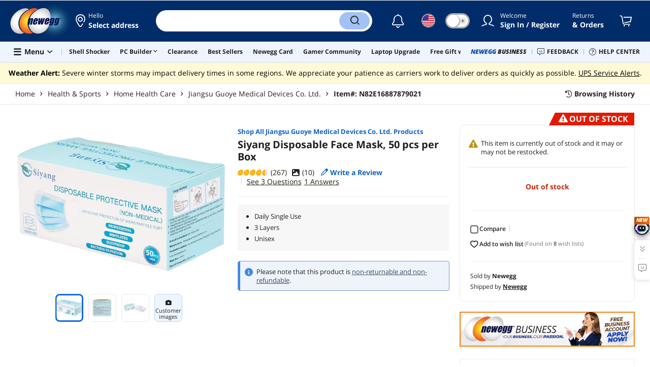

--- FILE ---
content_type: text/html; charset=UTF-8
request_url: https://www.newegg.com/siyang-175x95-face-masks/p/N82E16887879021?IsFeedbackTab=true
body_size: 44882
content:
<!DOCTYPE html><!DOCTYPE html><html lang="en-us" class="show-tab-store is-new"><head><meta charSet="utf-8"/><link rel="preload" as="image" href="https://c1.neweggimages.com/WebResource/Themes/Nest/logos/Newegg_full_color_logo_RGB.SVG"/><link rel="preload" as="image" href="https://c1.neweggimages.com/productimage/nb640/87-879-021-04.jpg"/><link rel="preload" as="image" href="https://c1.neweggimages.com/productimage/nb640/87-879-021-03.jpg"/><link rel="preload" as="image" href="https://c1.neweggimages.com/productimage/nb640/87-879-021-01.jpg"/><link rel="preload" as="image" href="https://c1.neweggimages.com/ProductImageCompressAll60/87-879-021-04.jpg"/><link rel="preload" as="image" href="https://c1.neweggimages.com/ProductImageCompressAll60/87-879-021-03.jpg"/><link rel="preload" as="image" href="https://c1.neweggimages.com/ProductImageCompressAll60/87-879-021-01.jpg"/><link rel="preload" as="image" href="https://c1.neweggimages.com/WebResource/Themes/Nest/bgs/Illus_Subscription@4x.png"/><link rel="preload" as="image" href="https://c1.neweggimages.com/webresource/themes/Nest/qrcodes/qrcode-app-v3.png"/><link rel="preload" as="image" href="https://c1.neweggimages.com/WebResource/Themes/Nest/bgs/bg_our_app.png"/><title>Siyang Disposable Face Mask, 50 pcs per Box - Newegg.com</title><meta http-equiv="content-type" content="text/html; charset=UTF-8"/><meta name="twitter:card" content="summary_large_image"/><meta name="referrer" content="always"/><meta name="keywords" content="Newegg, Newegg.com, Siyang Disposable Face Mask, 50 pcs per Box"/><meta name="description" content="Buy Siyang Disposable Face Mask, 50 pcs per Box with fast shipping and top-rated customer service. Newegg shopping upgraded ™"/><meta property="og:image" content="https://c1.neweggimages.com/ProductImage/87-879-021-04.jpg"/><meta property="og:description" content="Buy Siyang Disposable Face Mask, 50 pcs per Box with fast shipping and top-rated customer service. Once you know, you Newegg!"/><meta property="og:title" content="Siyang Disposable Face Mask, 50 pcs per Box - Newegg.com"/><meta property="og:url" content="https://www.newegg.com/siyang-175x95-face-masks/p/N82E16887879021"/><meta property="og:type" content="website"/><meta name="language" content="english"/><meta name="copyright" content="© 2000-2026 Newegg Inc."/><meta http-equiv="X-UA-Compatible" content="IE=edge"/><meta name="robots" content="index,follow,max-image-preview:large,max-snippet:-1"/><meta name="X-DNS-Prefetch-Control" content="on"/><meta name="format-detection" content="telephone=no"/><link rel="shortcut icon" type="image/x-icon" href="https://c1.neweggimages.com/WebResource/ngm/newegg.ico"/><link rel="preload" href="https://c1.neweggimages.com/productimage/nb640/87-879-021-04.jpg" as="image"/><link rel="canonical" href="https://www.newegg.com/siyang-175x95-face-masks/p/N82E16887879021"/><link rel="preconnect" href="https://c1.neweggimages.com/" crossorigin=""/><link rel="preconnect" href="https://imk.neweggimages.com/" crossorigin=""/><script>(function () {if (navigator.userAgent.match(/Newegg.+App/ig)||navigator.userAgent.match(/bot/ig)) return;;(function(w,o,d){w[o]=w[o]||function(){w[o][d].push(arguments)};w[o][d]=w[o][d]||[]})(window,'Osano','data');function getCookie(name) {const cookies = document.cookie.split('; ');for (let cookie of cookies) {const [cookieName, cookieValue] = cookie.split('=');if (decodeURIComponent(cookieName) === name) {return decodeURIComponent(cookieValue);}}return null;}var nv = getCookie('NVTC');var cn = nv.split('.').slice(0, 4).join('.');var cl = getCookie('CustomerLogin');if (cl) {cl = JSON.parse(cl);if (cl.LoginId) cn = cl.LoginId;}window.Osano('userData', cn);var self = document.currentScript;var o = document.createElement('script');o.src ='https://cmp.osano.com/AzydZ7TEEX0GW2hin/3c115a66-ecfb-4dbf-929a-5d9c71025132/osano.js?v=0.2';o.async = false;try {self.parentElement.replaceChild(o, self);} catch (error) {console.log(error);}})();</script><style>.osano-cm-dialog--type_bar{display:none;}.osano-cm-widget{display: none;}</style><script> function showOsanoBar() { if (window.Osano && window.Osano.cm) { const consent = window.Osano.cm.getConsent(); console.log('Consent status:', consent);if (consent === 'accepted') { console.log('Consent already given. Banner will not be shown.'); return; }window.Osano.cm.addEventListener('osano-cm-initialized', function() { console.log('Osano initialized'); if (window.Osano.cm.countryCode !== 'us') { const banner = document.querySelector('.osano-cm-dialog--type_bar'); if (banner) { banner.setAttribute('style', 'display:flex;'); console.log('Banner displayed'); } else { console.log('Banner element not found');} } });const otBtnSpan = document.querySelector('#otBtnSpan'); if (otBtnSpan) { otBtnSpan.setAttribute('style', 'display:inline;'); console.log('Cookie preferences button shown'); }const otSdkBtn = document.querySelector('#ot-sdk-btn'); if (otSdkBtn) { otSdkBtn.innerHTML = 'Your Privacy Choices <svg xmlns="http://www.w3.org/2000/svg" xml:space="preserve" style="enable-background:new 0 0 30 14;width: 30px;vertical-align: middle;" viewBox="0 0 30 14" class="h-full w-8"><path d="M7.4 12.8h6.8l3.1-11.6H7.4C4.2 1.2 1.6 3.8 1.6 7s2.6 5.8 5.8 5.8z" style="fill-rule:evenodd;clip-rule:evenodd;fill:#fff"></path><path d="M22.6 0H7.4c-3.9 0-7 3.1-7 7s3.1 7 7 7h15.2c3.9 0 7-3.1 7-7s-3.2-7-7-7zm-21 7c0-3.2 2.6-5.8 5.8-5.8h9.9l-3.1 11.6H7.4c-3.2 0-5.8-2.6-5.8-5.8z" style="fill-rule:evenodd;clip-rule:evenodd;fill:#06f"></path><path d="M24.6 4c.2.2.2.6 0 .8L22.5 7l2.2 2.2c.2.2.2.6 0 .8-.2.2-.6.2-.8 0l-2.2-2.2-2.2 2.2c-.2.2-.6.2-.8 0-.2-.2-.2-.6 0-.8L20.8 7l-2.2-2.2c-.2-.2-.2-.6 0-.8.2-.2.6-.2.8 0l2.2 2.2L23.8 4c.2-.2.6-.2.8 0z" style="fill:#fff"></path><path d="M12.7 4.1c.2.2.3.6.1.8L8.6 9.8c-.1.1-.2.2-.3.2-.2.1-.5.1-.7-.1L5.4 7.7c-.2-.2-.2-.6 0-.8.2-.2.6-.2.8 0L8 8.6l3.8-4.5c.2-.2.6-.2.9 0z" style="fill:#06f"></path></svg>'; otSdkBtn.href = 'https://kb.newegg.com/knowledge-base/cookies-policy/?cm_sp=footer-_-privacy-policy#your-choices-and-controls'; otSdkBtn.target = '_blank'; } } else { console.log('Osano not initialized yet'); } } window.addEventListener('load', showOsanoBar);</script><script type="text/javascript">!function(){try{if(!navigator.userAgent.match(/Newegg.+App/ig))return;var e=document.createElement("style");e.innerText="html.sticky-header-top body{padding-top: 0px!important;}header{display: none;}footer{display: none;}",document.querySelector("head").append(e)}catch(t){console.log(t)}}();</script><style>.product-exclusive-price-card .product-exclusive-price { display: flex; font-size: 48px; height: 50px !important; margin: -5px 0 7px !important; align-items: unset !important; color: #212121; } .product-exclusive-price-card .product-exclusive-price sup svg { position: relative !important; top: -5px !important; } .product-exclusive-price-card .product-exclusive-price span svg { height: auto !important; }</style><script>window.__PolyfillScripts__={"core-js":"https://c1.neweggimages.com/WebResource/Scripts/WWW/core-js.polyfill.min.js","intersection-observer":"https://c1.neweggimages.com/WebResource/Scripts/WWW/intersection-observer.polyfill.min.js"}</script><script src="https://c1.neweggimages.com/WebResource/Scripts/WWW/runtime~product~multiplePage-2cfd3bbc.js" integrity="sha384-cWQ8iAaVuHVgURIEr9lf5ro/d/ub7NJrLDkLwgt+bwFCh5f+z0CPeMOTEL4SJZ/s" crossorigin="anonymous"></script><script src="https://c1.neweggimages.com/WebResource/Scripts/WWW/polyfillEntry-d564c4f7.js" integrity="sha384-GyspPthOpzPEDi2YWdMuJe/gzXlV6+KRPFNs5RXd0DyyHRE34qMP7WrTZCewm21l" crossorigin="anonymous"></script><link href="https://c1.neweggimages.com/WebResource/Themes/WWW/CSS/ProductDetail-1851cc6e3a.css" rel="stylesheet"/><script id="kimoi" type="application/json">[{"type":"setCookie","payload":{"cookie":"CountryRegion","value":"USA"}},{"type":"setCookie","payload":{"cookie":"LanguageCode","value":"en"}},{"type":"setSubCookie","payload":{"cookie":"CountryConfiguration","subCookieKey":"CurrencyCode","subCookieValue":"USD"}}]</script></head><body><div><script type="text/javascript">;;;(function(){var e=document.querySelector('meta[name="viewport"]'),t=document.createElement("meta");t.name="viewport",t.content="width=device-width",e||document.head.appendChild(t)})();</script></div><div><script defer src="https://c1.neweggimages.com/webresource/Scripts/Others/MarketingChannel/processmktchannelv10.js"></script></div><div><script type="text/javascript">var nebs=nebs||{};nebs.errors=[];window.onerror=function(){nebs.errors.push(arguments);return true;}</script></div><div><script src="https://c1.neweggimages.com/webResource/Scripts/WWW/jquery-3.5.1.min.js"></script></div><div><script>!function(){var style = document.createElement('style');style.type = 'text/css';style.innerHTML=document.getElementById('NewTemplate')?'div.grid-col.radius-m.bg-white.our-apps > div.line-horizontal.bg-line.width-auto > span{color:#4D4D4D}.sticky-header-top body{padding-top:120px;height:auto;min-height:calc(100% - 120px);} .sticky-header-top .page-content{padding-top:0;min-height:0;}':'@import url(https://c1.neweggimages.com/webresource/themes/darkmode-min.28.css);.dark-mode #ot-sdk-btn.ot-sdk-show-settings, .dark-mode #ot-sdk-btn.optanon-show-settings{ color: #e3e3e3 !important }.dark-mode #ot-sdk-btn.ot-sdk-show-settings:hover, .dark-mode #ot-sdk-btn.optanon-show-settings:hover{color: #ea9d28 !important;};.footer2021-disclaimer-link:hover {color: #e3e3e3!important;} div.grid-col.radius-m.bg-white.our-apps > div.line-horizontal.bg-line.width-auto > span{color:#4D4D4D}.dark-mode .item-img{opacity: 1 !important;} '; document.getElementsByTagName('head').item(0).appendChild(style); }()</script></div><div><script type="text/javascript">
            ;;(function () {
                var darkv = document.cookie.match('(^|;) ?NV_Theme=([^;]*)(;|$)');
                var dark = darkv ? darkv[2] : "false";
                if (dark == "true") {
                    if (!document.getElementById('NewTemplate')) { jQuery('html').addClass('dark-mode'); }
                    else { document.documentElement.classList.add("dark-mode") }
                }
                var style = document.createElement("style");
                var darkCss = '#Dark_Mode{display:none;}.header2021-toggle{z-index:5}.header2021-nav ~ .header2021-nav.header2021-toggle{margin-left:20px}.header2021-toggle:hover{transform:scale(1)}.header2021-toggle:hover .bg-lightgray{background-color:rgba(235,235,235,1)}.header2021-toggle .toggle-body{border:1px solid #212121;border-radius:30px}.header2021-toggle .toggle-body-inner:after{border-radius:30px;width:30px;top:0;bottom:0;margin-left:-1px;box-shadow:0 1px 6px 0 rgb(0 0 0 / 16%)}.header2021-toggle .toggle-handle{font-size:20px;color:#474747}.header2021-toggle .dark-mode-tooltip{padding:5px 15px;white-space:nowrap}.header2021-toggle.menu.at-bottom .menu-body{left:auto;right:0;margin-top:12px;text-align:left}.header2021-toggle.at-bottom>.menu-arrow{left:auto;right:20px;text-align:left}.header2021-toggle.at-bottom>.menu-body>.menu-arrow{left:auto!important;right:20px}.dark-mode .header2021-toggle .toggle-handle.take-on{padding-left:8px}.dark-mode .header2021-toggle:hover .bg-lightgray{background-color:#ea7421}.dark-mode .header2021-toggle .toggle-body{border:1px solid #835b38}.dark-mode .header2021-toggle .bg-lightgray{background-color:#e05d00}.dark-mode .header2021-toggle input[type="checkbox"]:checked ~ .toggle-body .toggle-body-inner:after{margin-right:0;margin-left:0;top:0}.dark-mode .header2021-toggle .toggle-body-inner:after{box-shadow:0 6px 6px 0 rgb(0 0 0 / 16%)}@media(max-width:599px){.header2021-inner{padding:15px 2px}.header2021-logo{width:60px}.header2021-country.header2021-nav:not(:first-child){margin-left:15px}.header2021-toggle .bg-lightgray{background:#fff}.header2021-nav ~ .header2021-nav.header2021-toggle{margin-left:15px}.header2021-toggle .toggle-body{min-width:30px;height:30px;border-radius:50%}.header2021-toggle .toggle-body-inner{width:100%;height:100%;transform:translateX(0);justify-content:center;align-items:center}.header2021-toggle .toggle-handle{height:100%;line-height:1.1;padding:0;font-size:22px;justify-content:center;z-index:2}.header2021-toggle .toggle-body-inner:after{content:none}.header2021-toggle .toggle-handle.take-off{padding:0}.header2021-toggle .toggle-handle.take-on,.header2021-toggle.menu.at-bottom .menu-body{display:none}.dark-mode .header2021-toggle .toggle-handle.take-on{display:flex;padding:0}.dark-mode .header2021-toggle .toggle-handle.take-off{display:none}.section-right>.line-vertical-new{margin:0 0 0 10px}}@media(max-width:350px){.header2021-nav-inner,.header2021-nav.menu .header2021-nav-inner{padding-left:26px;height:26px;min-height:26px}.header2021-country-flag{width:26px;height:26px}.header2021-nav-icon{width:26px;height:26px;line-height:26px;font-size:24px;top:2px}.header2021-nav ~ .header2021-nav{margin-left:5px}.header2021-nav ~ .header2021-nav.header2021-toggle{margin-left:10px}.header2021-toggle .toggle-body{min-width:24px;height:24px}.header2021-toggle .toggle-handle{font-size:16px}}';
                try {
                    style.appendChild(document.createTextNode(darkCss));
                } catch (ex) {
                    style.styleSheet.cssText = darkCss;
                }
                var head = document.getElementsByTagName("head")[0];
                head.appendChild(style);
                var darkbut = jQuery('<div class="header2021-nav header2021-toggle toggle toggle-m menu at-bottom"><label id="darkLabel"><input type="checkbox" id="checkdarkmode"><span class="toggle-body bg-lightgray font-l"><span class="toggle-body-inner"><span class="toggle-handle take-on">&#9790;</span><span class="toggle-handle take-off ">&#9728;</span></span></span></label><div id="darkModal" class="menu-body bg-white radius-s shadow-level-1"><i class="menu-arrow"></i><p class="dark-mode-tooltip">Switch to Dark Mode</p></div></div>');
                jQuery(document).ready(function () {
                    jQuery('.header2021-country').after(darkbut);
                    let timeout = null;
                    jQuery('#darkLabel').on('touchend', function () {
                        if (timeout) { clearTimeout(timeout) }
                        jQuery('#darkModal').css('display', 'block')
                        timeout = setTimeout(function () { jQuery('#darkModal').css('display', 'none'); }, 2000);
                    });
                    if (dark == "true") {
                        jQuery('#checkdarkmode')[0].checked = true;
                        jQuery('.dark-mode-tooltip').text("Switch to Light Mode");
                    }
                    jQuery('#checkdarkmode').change(function () {
                        if (this.checked) { window.__ga_push({ 'event': 'dark_mode', 'dark_mode_value': 'turn on' }) } else { window.__ga_push({ 'event': 'dark_mode', 'dark_mode_value': 'turn off' }) };
                        jQuery('html').toggleClass('dark-mode');
                        var $tooltip = jQuery('.dark-mode-tooltip').text();
                        jQuery('.dark-mode-tooltip').text($tooltip == "Switch to Dark Mode" ? "Switch to Light Mode" : "Switch to Dark Mode");
                        var t = new Date;
                        t.setTime(t.getTime() + 94608e6);
                        document.cookie = "NV_Theme=" + ($tooltip == "Switch to Dark Mode") + ";expires=" + t.toGMTString() + ";path=/;domain=." + location.hostname.split('.').splice(-2).join('.') + ";"
                    });
                    jQuery('#darkLabel').hover(function () { jQuery('#darkModal').css('display', 'block') }, function () { $('#darkModal').css('display', 'none') });
                })
            })();</script></div><div><script type="text/javascript">;;; (function () { var ADRPattern = /Newegg.+Android.+App/ig; var IPNPattern = /Newegg.+(iPhone|iPad).+App/ig; var Container = { APP: 'GTM-TF5LHJ5', EGG: 'GTM-WJ2PC5C' }; function LoadContainer(w, d, s, l, i) { w[l] = w[l] || []; w[l].push({ 'gtm.start': new Date().getTime(), event: 'gtm.js' }); var f = d.getElementsByTagName(s)[0], j = d.createElement(s), dl = l != 'dataLayer' ? '&l=' + l : ''; j.async = true; j.src = 'https://imk.neweggimages.com/webresource/scripts/gatra/lib/usa/neggtm.js?negg=2&id=' + i + dl; f.parentNode.insertBefore(j, f); }; if (navigator.userAgent.match(ADRPattern) || navigator.userAgent.match(IPNPattern)) {  } else { LoadContainer(window, document, 'script', 'dataLayer', Container.EGG); } })();</script></div><div><script type="text/javascript">;;; (function () { var ADRPattern = /Newegg.+Android.+App/ig; var IPNPattern = /Newegg.+(iPhone|iPad).+App/ig; var Container = { APP: 'GTM-TF5LHJ5', EGG: 'GTM-WJ2PC5C' }; function LoadContainer(w, d, s, l, i) { w[l] = w[l] || []; w[l].push({ 'gtm.start': new Date().getTime(), event: 'gtm.js' }); var f = d.getElementsByTagName(s)[0], j = d.createElement(s), dl = l != 'dataLayer' ? '&l=' + l : ''; j.async = true; j.src = 'https://imk.neweggimages.com/webresource/scripts/gatra/lib/app/neggtm.js?negg=2&id=' + i + dl; f.parentNode.insertBefore(j, f); }; if (navigator.userAgent.match(ADRPattern) || navigator.userAgent.match(IPNPattern)) { LoadContainer(window, document, 'script', 'dataLayer', Container.APP); } else { } })();</script></div><div><script type="text/javascript" >;(function () {var s = document.createElement("script");
  s.defer=true;
 s.type = "text/javascript";
   s.src = "//imk.neweggimages.com/webresource/scripts/plugin/inhousebiztra.js";
 var node = document.getElementsByTagName("script")[0];
 node.parentNode.insertBefore(s, node);})();</script></div><div><style>@import url(https://c1.neweggimages.com/webresource/themes/WWW/CSS/fixManufactory.css)</style></div><div> <script type="text/javascript" src="https://c1.neweggimages.com/webresource/Scripts/Others/TopRatedSeller/new-feature-script.2.0.5.min.js" defer></script></div><div><script type="text/javascript" defer src='https://c1.neweggimages.com/webresource/Scripts/Others/ShippingEstimate/shippingestimate-v.11.4.min.js'></script></div><div>
            <script type="text/javascript">
            ;;;(function() {
      window.__ga_biItems=[{pages: ["all"],events:["view_item","select_item","view_item_list"],property:["item_range","spa","best_seller","lowest_price","deal_type","boost_type"]}];    window.__ga_forbiddenList = [{
 pages: ["all"],
  events:["modules_view","recommendation_module_click","search_ahead_view","legacy_view","legacy_click","view_item_list","recommendation_module_view","spa_view","spa_click","search_ahead_click","infocard_view","infocard_click","web_notification_view","trending_keywords_view","select_item","Page_load_time","view_promotion","legacy_view"],
  clearGa4: true,
  clearInhouse:false,
      }
   ];
                window.__ga_mappingAdobe = [{
   events:["event63"],
   eventName:"legacy_click",
   mapping:{
  legacy_element_value:"evar78",
 module_name:"evar79",
   products:"products"
    }
   },{
   events:["event168"],
   eventName:"legacy_view",
   mapping:{
  legacy_element_value:"evar78",
   products:"products"
    }
   },{
 events: ["event21"],
 eventname: "email_subscribed",
 mapping:{ 
 }
 }, {
 events: ["event40"],
 eventname: "modules_click", mapping:{
 module_name: "eVar103"
 }
 }, {
 events: ["event91"],
 eventname: "modules_view", mapping:{
 module_name: "eVar79"
 }
 }];
                window.__ga_linkInternalFilters = "javascript:,newegg.com,gamecrate.com,abs.com,checkout.us.zip.co,zip.co,checkout.quadpay.com,3debspay.boc.cn,alfabank.ru,arcot.com,billmelater.com,citibank.co.kr,ftpsllc.com,garanti.com.tr,hyundaicard.com,kbcard.com,keb.co.kr,masterpass.com,mycardsecure.com,newegg3.com.sh,paypal.com,samsungcard.co.kr,secure2gw.ro,securecode.com,secureserver.net,securesuite.co.uk,securesuite.net,shinhancard.com,verifiedbyvisa.com,visa.com,visa.com.ar,web.v.me,secondfunnel.com,cardinalcommerce.com,secure.neweggbusiness.com,www-newegg-com.cdn.ampproject.org,www.newegg.ca,secure.newegg.ca,kb.neweggbusiness.com,www.neweggbusiness.com,help.newegg.ca,secure.m.newegg.ca,secure.newegg.com,www.rosewill.com,neweggbusiness.com,sellerportal.newegg.cn,partner.gqc.newegg.space,help.neweggbusiness.com,secure.newegg6.com.sh,sellerportal62780.gqc.newegg.space,central3.newegg.org,partner.newegg.cn,secure.newegg4.com.sh,newegg.io,newegggpu.com,justgpu.com";
            })()
        </script>
</div><div><style>.eggpoints-product-buying .eggpoints-icon{width: 45px; height: 22px; background-position: -276px -41px}.eggpoints-product-buying{margin-bottom: 10px;}</style></div><div><script>jQuery(document).ready(function () {jQuery(".form-option-item-price").map(function(){var saving = jQuery(this).find("span").text();if(saving){jQuery(this).parent().addClass("has-price");jQuery(this).parent().append('<div class="form-deals-list"><div class="form-tag-deals"><span>'+saving+'</span></div></div>');jQuery(this).find("span").remove();}});});</script></div><div><style>.product-wrap .product-options .form-option-item.is-color {padding: 5px 9px;} .widget-box #Revolving {width: 32px !important; min-width: 32px !important;}.product-wrap .product-options .form-option-item { border: 1px solid #D1D1D1; padding: 5px 9px;}.price-financing-divider.text-left span{display:none}.product-wrap .product-similar-links {align-items: flex-start;}.product-wrap .product-similar-link {align-items: flex-start;max-width: none;}.product-wrap .product-similar-link .product-similar-content {display: block;min-width: 92px;}.product-wrap .product-similar-link.is-see-more {max-width: none;}.product-wrap .product-similar-link.is-see-more .product-similar-content { min-width: 70px;}.product-wrap .product-similar-link .link-more:hover {white-space: normal; -webkit-line-clamp: unset; max-height: none;}</style></div><div><script type="text/javascript">!function(){const e=new URLSearchParams(window.location.search),t=e.get("ranMID"),n=e.get("ranSiteID");if(t&&n){const e=new Date,o=e.getUTCFullYear(),r=String(e.getUTCMonth()+1).padStart(2,"0"),i=String(e.getUTCDate()).padStart(2,"0"),s=String(e.getUTCHours()).padStart(2,"0"),d=String(e.getUTCMinutes()).padStart(2,"0"),c=`${o}${r}${i}_${s}${d}`,u=encodeURIComponent("amid:"+t+"|ald:"+c+"|atrv:"+n),l=new Date;l.setDate(l.getDate()+180);const a=l.toUTCString(),p=window.location.hostname.split('.'),h=p.slice(-2).join('.'),m=h.startsWith('localhost')?'localhost':'.'+h;document.cookie="rmStoreGateway="+u+"; expires="+a+"; path=/; domain="+m+"; secure; SameSite=Lax"}}();</script></div><div><script type="text/javascript">jQuery().ready(function(){if(document.querySelector('#side-product-gallery > div.objCombo')){var style='<style type="text/css">.product-view-brand.has-brand-store>a {margin-top: -50px; display: block; float: right;}.product-view-brand .swiper-box-top-combo { padding-right:120px;} .product-view-brand .swiper-box-top-combo-title>p {font-size: 26px;line-height: 26px;} @media (max-width: 1499px) {.product-view-brand>a>img {max-width: 70px;}.product-view-brand .swiper-box-top-combo {padding-right: 90px;}.product-view-brand .swiper-box-top-combo-title>p {font-size: 14px;line-height: 20px;}}</style>';var h='<div class="swiper-box-top-combo no-margin-bottom" style="text-align:left;;cursor:pointer"><img src="https://c1.neweggimages.com/WebResource/Themes/Nest/images/icons/Icon_Sale@2x.png" class="swiper-box-top-combo-icon" alt="dynamic combo" style="height:50px;width:61px;"><div class="swiper-box-top-combo-title"><p>'+jQuery("#side-product-gallery > div.objCombo > div > div > p").html()+'</p><span>'+jQuery("#side-product-gallery > div.objCombo > div > div > span").text()+'</span></div></div>';var a=jQuery('#ProductViewSticky .product-view .product-view-brand');jQuery('head').append(style);if(a.length>0){a.prepend(h);}else{jQuery('#ProductViewSticky .product-view').prepend('<div class="product-view-brand">'+h+'</div>');}jQuery('#ProductViewSticky > div > div.product-view-brand.has-brand-store > div.swiper-box-top-combo').click(function(){window.__ga_push({event:'legacy_click',legacy_element_value:'product-combo-title-imagegallery'});if(document.querySelector('#Buy_Together')){document.querySelector('#Buy_Together').scrollIntoView({behavior:'smooth',block:'nearest'});}else{document.querySelector('#PDP_product-recommend').scrollIntoView({behavior:'smooth',block:'center'});}});}});</script></div><div><script type="text/javascript" defer src='https://c1.neweggimages.com/webresource/Scripts/Others/RequestQuote/requestquote-v6.7.19.js'></script></div><div><style>.header2021 .page-content-inner{max-width: inherit !important;}</style></div><div><style>.product-wrap .product-options.is-more .form-options:not(:first-child) {display: block;}.product-wrap .product-options .product-bullets-more {display: none;}</style></div><div><script type="text/javascript" defer src='https://c1.neweggimages.com/webresource/Scripts/Others/TopKeywords/highlightKeywords.1.4.js'></script></div><div><script type="text/javascript" defer src='https://c1.neweggimages.com/webresource/Scripts/Others/NeweggRefreshed/newegg-refreshed_v3.9.js'></script></div><div><style>.modal-intermediary .squaretrade-banner img{width:inherit;}.modal-intermediary .squaretrade-wrap{width:inherit;}</style></div><div><style>.header2021-user-bar{background:#eee}.header2021-user-bar::before{background:none}.header2021-account.menu.at-bottom>.menu-body.bg-white>.header2021-user-bar~.menu-arrow::before{border-bottom-color:#eee}.header2021-user-bar > .menu-list{right: 10px;position: absolute;}</style></div><div><script>jQuery(document).ready(function(){jQuery("div.product-highlights h2").html("Performance <sup style='color:red;font-weight:bold'>Beta</sup>");var addtrackingonclick=function(){window?.__ga_push({event: 'legacy_click',legacy_element_value: 'product-highlights-impression'});jQuery("#product_highlights_swiper .swiper-button-next, #product_highlights_swiper .swiper-button-prev, #product_highlights_swiper div.product-highlights-tips,.product-highlights a").off("click",addtrackingonclick)};jQuery("#product_highlights_swiper .swiper-button-next, #product_highlights_swiper .swiper-button-prev, #product_highlights_swiper div.product-highlights-tips, .product-highlights a").on("click",addtrackingonclick);if([3742,10,3365,32].indexOf(__initialState__.ItemDetail.Subcategory.SubcategoryId)>-1){jQuery('head').append('<style>#ProductViewSticky > div > div.product-reviews-bytes{display:none;}</style>');}});</script></div><div><script type="text/javascript" defer src='https://c1.neweggimages.com/webresource/Scripts/Others/DynamicComboAvailable_v0.1.js'></script></div><div><style>.is-new ek-badge {top: 0 !important;}.dark-mode #product-overview  .ccs-cc-inline-overlay-outer *:not([class^="jw-"]){background-color: transparent !important;} .page-section{margin-top: 0;}</style></div><div><script async src="https://c1.neweggimages.com/webresource/Scripts/Others/shopbestdeals/newegg-deals-suggestion-3.6.js"></script></div><div><script async src="https://c1.neweggimages.com/webresource/Scripts/Others/pdp/hide-similar-links-deals-side-1.0.js"></script></div><div><script async src="https://c1.neweggimages.com/webresource/Scripts/Others/neweggplus/newggplusexcludpricebl.js"></script></div><div><style>.item-img>img,.goods-img>img{object-fit: contain}</style></div><div><style>#product-details div.tab-panes div.is-filter ul > li:nth-child(1) > label > span.form-checkbox-title{font-weight:bold}#product-details div.tab-panes div.is-filter div.comments-action-title{font-weight:normal}</style></div><div><script>!(function () { const cookieName = "NV_AB_Testing"; const currentValue = getCookie(cookieName); if (!currentValue) return; const cookieValue = JSON.parse(currentValue); if (!cookieValue) return; delete cookieValue.product; const newValue = JSON.stringify(cookieValue); const options = { expires: new Date(Date.now() + 30 * 24 * 60 * 60 * 1000),domain: ".newegg.com",path: "/",sameSite: "Lax",};setCookie(cookieName, newValue, options); function getCookie(name) { const cookies = document.cookie.split("; "); const cookie = cookies.find((cookie) => cookie.startsWith(`${name}=`)); if (cookie) { return cookie.split("=")[1]; } return null; }function setCookie(name, value, options) { const cookieString = `${name}=${value};`; const expires = options.expires ? `Expires=${options.expires.toUTCString()};` : ""; const domain = options.domain ? `Domain=${options.domain};` : ""; const path = options.path ? `Path=${options.path};` : ""; const sameSite = options.sameSite ? `SameSite=${options.sameSite};` : ""; document.cookie = [cookieString, expires, domain, path, sameSite, "Secure"].join(" "); }})();</script></div><div><style>.robot-chat-popup .robot-chat-popup-right .robot-entry-cell-inner .quick-cardbox .swiper-slide {width: calc((100% - 28px) / 3) !important;}</style></div><div><style>.header2021 .header2021-portal[id^='trendingBanner_00000000'] { position: relative; padding: 0 6px; background: linear-gradient(90deg, #0A154C 0%, #1234B0 100%); color: #FDCD00 !important; transform: skewX(-10deg) !important; border-radius: 4px 0; } .header2021 .header2021-portal[id^='trendingBanner_00000000'] span { transform: skewX(10deg) !important; } .product-tag-list .tag.bg-lightorange, .at-top-left .tag.bg-lightorange { background: linear-gradient(90deg, #0A154C 0%, #1234B0 100%); color: #FDCD00 !important; } .header2021-search .hot-search-swiper > a:first-child, .dark-mode .header2021-search .hot-search-swiper > a:first-child { background: linear-gradient(90deg, #0A154C 0%, #1234B0 100%); color: #FDCD00 !important; font-weight: bold; } .header2021-search .scrollbar > li:first-child a { color: #084BA6 !important; } .dark-mode .header2021-search .scrollbar > li:first-child a { color: #A2C2F5 !important; } .tag.tag-doorbuster { background: linear-gradient( 90deg , #3F82F9 0%, #1354C7 20%,#031C4C 100%) !important; border-radius: 4px 0 !important; transform: skewX(-10deg); clip-path:none !important; } .tag.tag-doorbuster .tag-text { color: #FCCB67 !important; padding-left: 26px !important; } .tag.tag-doorbuster .ico-doorbuster { width: 22px !important; top: 2px !important; height: 16px !important; background-image: url(https://c1.neweggimages.com/webresource/themes/Nest/holidays/anniversary/item1.png) !important; background-size: 100% 100% !important; } .tag.tag-doorbuster .tag-text, .tag.tag-doorbuster .ico, .tag.tag-doorbuster img, .tag.tag-doorbuster svg, .tag.tag-doorbuster .tag-medal { -webkit-transform: skewX(10deg); transform: skewX(10deg); }</style></div><div><script type="text/javascript">jQuery(function(){if(__initialState__?.ItemDetail?.Warranty?.WarrantyID==82){var msg='This item is covered under the <a id="pdp_warranty82" class="link-text">Manufacturer Only Return Policy</a>.';jQuery("#newProductPageContent > div.page-section > div > div > div.row-body > div.product-main.display-flex > div.product-wrap > div.product-msg-group > div > div > div.message-information").html(msg);jQuery("#pdp_warranty82").click(function(){document.querySelector("#product-warranty").scrollIntoView()});}});</script></div><div><style>.product-make-offer:hover {background-color: #EFEFEF;}.product-make-offer {border: 2px solid #CC4100;}</style><script type="text/javascript">document.addEventListener('click', function(event) {const popup = document.querySelector('#ProductBuy > div.popover.popover-make-offer.bs-popover-bottom.show');const btn = document.querySelector('#ProductBuy > div.product-make-offer');const target = event.target;if (popup && !popup.contains(target) && !btn.contains(target) && popup.style.display=='block') {document.querySelector('#ProductBuy > div.product-make-offer').click();console.log(new Date());}});</script></div><div><script type="text/javascript">
        $(function () {
    try {
        //ParentBanner
        const aParentTags = document.querySelectorAll('#Portals_swiper a');
        const parentBannerMap = __initialState__?.__ServiceDataAllBanner.reduce((map, banner) => {
            if (banner.TransactionNumber) {
                map.set(banner.TransactionNumber.toString(), banner);
            }
            return map;
        }, new Map());
        aParentTags.forEach(aParentTag => {
            const transId = aParentTag.id.split('_').pop()
            const bannerData = parentBannerMap.get(transId);
            if (bannerData) {
                aParentTag.addEventListener('click', (e) => {
                    window?.__ga_push({
                        'event': 'legacy_click',
                        'legacy_element_value': "header-topbar-" + bannerData.Title
                    });
                });
            }
        });

        //SubBanner
        const subBanners = __initialState__?.__ServiceDataAllBanner?.flatMap(banner => banner?.ChildBannerInfo)?.filter(Boolean);
        if (subBanners?.length > 0) {
            let impressionArry = [];
            const subBannerMap = subBanners.reduce((map, banner) => {
                if (banner.TransactionNumber) {
                    map.set(banner.TransactionNumber.toString(), banner);
                }
                return map;
            }, new Map());

            const observer = new MutationObserver((mutationsList) => {
                for (let mutation of mutationsList) {
                    if (mutation.type === 'childList') {
                        mutation.addedNodes.forEach(node => {
                            if (node.id === 'popover-header-portal') {
                                const aTags = node.querySelectorAll('a');
                                aTags.forEach(aTag => {
                                    const transId = aTag.id.split('_').pop()
                                    const bannerData = subBannerMap.get(transId);
                                    if (bannerData) {
                                        const isImpressioned = impressionArry.includes(transId);
                                        if (!isImpressioned) {
                                            impressionArry.push(transId);
                                            window?.__ga_push({
                                                'event': 'legacy_view',
                                                'legacy_element_value': "header-topbar-" + bannerData.Title
                                            });
                                        }
                                        if (!aTag.hasAttribute('data-click-bound')) {
                                            aTag.setAttribute('data-click-bound', 'true');
                                            aTag.addEventListener('click', (e) => {
                                                window?.__ga_push({
                                                    'event': 'legacy_click',
                                                    'legacy_element_value': "header-topbar-" + bannerData.Title
                                                });
                                            });
                                        }
                                    }
                                });
                            }
                        });
                    }
                }
            });
            observer.observe(document.body, { childList: true });
        }
    } catch (error) {
        console.error(error);
    }
});
    </script></div><div><style>.dark-mode .product-make-offer:hover { background-color: #000; } #modal-make-offer .offer-popup { font-family: 'Open Sans',sans-serif,Helvetica,Arial; } #modal-make-offer .modal-make-title .display-flex span i:hover .offer-popup::before { border-width: 0; }</style></div><div><script async src="https://c1.neweggimages.com/webresource/Scripts/Others/pdp/reddit.v2.1.js"></script></div><div><script async src="https://c1.neweggimages.com/webresource/Scripts/Others/Survey/getPCodeBySurvey.0.6.js"></script></div><div><script type="text/javascript" async src='https://c1.neweggimages.com/webresource/Scripts/Others/FinancingPrice/financeprice.0.12.js'></script></div><div><script type="text/javascript">
        ;;;(function(){
            document.addEventListener('click', function (event) {
                const link = event.target.closest('.popover-body a.header2021-portal');
                const popover = document.getElementById('popover-header-portal');
                if (link && popover && popover.contains(link)) {
                    const text = link.querySelector('span')?.innerText?.trim();
                    if (text && !!__ga_push) {
                        __ga_push({
                            event: "legacy_click",
                            legacy_element_value: "header-topbar-" + text
                        });
                    }
                }
            });
        })();
    </script></div><div><script>(function(){document.addEventListener("DOMContentLoaded",()=>{if(__initialState__.MakeOffers==null){return}const urlParams=new URLSearchParams(window.location.search);const openMF=urlParams.get("openMF");if(openMF==="1"){const target=document.querySelector(".product-make-offer");if(target){target.click()}}})})()</script></div><div><script type="text/javascript">jQuery(document).ready(function(){const openAISA=getUrlParam("openAISA");if(openAISA!=="1")return;function getUrlParam(name){const urlParams=new URLSearchParams(window.location.search);return urlParams.get(name)}function clickWhenLoaded(selector){const element=document.querySelector(selector);if(element){element.click();return}const observer=new MutationObserver(()=>{const element=document.querySelector(selector);if(element){element.click();observer.disconnect()}});observer.observe(document.body,{childList:true,subtree:true,})}clickWhenLoaded(".floating-robot")});</script></div><div><script type="text/javascript">jQuery(document).ready(function(){let country='';let optionUrl='';if(window.location.host==="www.newegg.com"||window.location.host==="e11wwwtest.newegg.com"){country="USA";optionUrl="https://www.newegg.com/p/pl?d=AI+Workstation"}else if(window.location.host==="www.neweggbusiness.com"||window.location.host==="e11wwwtest.neweggbusiness.com"){country="USB";optionUrl="https://www.neweggbusiness.com/product/product.aspx?item=9b-59-991-004"}else{return}let optionContent=`<div id="anotherOption"style="padding:5px 0;margin-top: 10px;"><strong>Another option:</strong><a target="_blank"href="${optionUrl}"style="cursor:pointer;text-decoration:underline">ABS Workstation</a><strong>powered by RTX PRO 6000.</strong></div>`;if(country=="USA"&&__initialState__?.ItemDetail?.Subcategory?.SubcategoryId==3927){if(jQuery(".product-wrap .product-msg-group")?.length>0){if(jQuery("#anotherOption").length<=0){jQuery(".product-wrap .product-msg-group").after(optionContent);jQuery("#anotherOption a").click(function(){window?.__ga_push({event:"legacy_click",legacy_element_value:"product-absanother-option",})})}}else{if(jQuery("#anotherOption").length<=0){jQuery(".product-wrap").append(optionContent);jQuery("#anotherOption a").click(function(){window?.__ga_push({event:"legacy_click",legacy_element_value:"product-absanother-option",})})}}}if(country=="USB"&&Biz?.Product2016?.GlobalData?.SubcategoryId==3927){const targetElements=['ItemLicense','ItemDownload','WarningInfoComponent','item-bundle','ItemAutoAddComboInfo','ItemFamilyTree','SNETPromotion','BulletDescription'];for(const elementId of targetElements){const $element=jQuery(`#${elementId}`);if($element.length>0){if(jQuery("#anotherOption").length<=0){$element.after(optionContent);jQuery("#anotherOption a").click(function(){window?.__ga_push({event:"legacy_click",legacy_element_value:"product-absanother-option",})})}break}}}});</script></div><div><script type="text/javascript">jQuery(function(){var item=__initialState__.ItemDetail;function tracking(){var useImpression = function (node, callback) {if (node) {const observer = new IntersectionObserver(function (entries) {if (entries[0].isIntersecting) {observer.unobserve(node);callback && callback(node);}});observer.observe(node);}};var trackingDom = document.querySelectorAll("#gamer_community_link");trackingDom?.forEach(function (element) {useImpression(element, function () {window?.__ga_push({event: "legacy_view",legacy_element_value: "product-gamercommunity_link",});jQuery(element).click(function () {window?.__ga_push({event: "legacy_click",legacy_element_value: "product-gamercommunity_link",});});});});}if (!item) return;if([3760,3218,3763,3141,3733,438].indexOf(item.Subcategory.SubcategoryId)>-1){var html=`<div style="padding-bottom: 10px;"><a id="gamer_community_link" class="link-blue" href="https://www.newegg.com/gamer/community/c/gaming/32" target="_blank" style="font-weight: bold;"><img src="https://c1.neweggimages.com/webresource/themes/Nest/logos/community-Icon3_blue2.png" style="width: 20px;vertical-align: middle;"><span> Discuss this product with other gamers</span></a></div>`;jQuery('#newProductPageContent > div.page-section > div > div > div.row-body > div.product-main > div.product-wrap > div.product-action-group').after(html);tracking();}if([3759,3761,3216,3217,3762,3764,3102,3217,3732,3246,3247].indexOf(item.Subcategory.SubcategoryId)>-1){var html=`<div style="padding-bottom: 10px;"><a id="gamer_community_link" class="link-blue" href="https://www.newegg.com/gamer/community/c/hardware/35" target="_blank" style="font-weight: bold;"><img src="https://c1.neweggimages.com/webresource/themes/Nest/logos/community-Icon3_blue2.png" style="width: 20px;vertical-align: middle;"><span> Discuss this product with other gamers</span></a></div>`;jQuery('#newProductPageContent > div.page-section > div > div > div.row-body > div.product-main > div.product-wrap > div.product-action-group').after(html);tracking();}});</script></div><div><script type="text/javascript">jQuery(function(){jQuery('#policyAgreementUrl').attr('href','https://kb.newegg.com/knowledge-base/privacy-policy-newegg');jQuery('#privacyPolicyUrl').attr('href','https://kb.newegg.com/knowledge-base/policy-agreement/');});</script></div><div><style>#Page_Footer_Full .compare-items-improvement .button-clear-all{color:white;}</style></div><div><script type="text/javascript" defer src='https://c1.neweggimages.com/webresource/Scripts/Others/hidesoldouttag.js'></script></div><div><script type="text/javascript" defer src='https://c1.neweggimages.com/webresource/Scripts/Others/pdp/community-discussion-panel-script-v.0.1.js'></script></div><div><style>.osano-cm-window__opt-out-honored-wrapper{display:none}</style></div><div id="app"><header class="header2021 bg-white"><div class="page-content-inner"><div class="header2021-inner"><div class="section-left auto-flex"><div class="header2021-logo"><a href="https://www.newegg.com/" class="header2021-logo-img" title="Newegg.com - Computer Parts, Laptops, Electronics, HDTVs, Digital Cameras and More!"><img src="https://c1.neweggimages.com/WebResource/Themes/Nest/logos/Newegg_full_color_logo_RGB.SVG" width="297" height="150" alt="Newegg"/></a></div><div class="header2021-nav header2021-location  menu at-bottom"><a href="#" class="header2021-nav-inner bg-transparent-gray" title="Select address "><i class="ico ico-map-marker header2021-nav-icon" aria-label="icon of my location"></i><div class="header2021-nav-title text-gray font-s">Hello<!-- --> <span class="header2021-info-nowrap header2021-info-min"></span></div><div class="header2021-nav-subtitle"><span class="">Select address</span> <span></span></div></a></div><div class="header2021-search auto-flex"><div class="header2021-search-inner"><div class="header2021-search-box auto-flex"><input type="search" title="Search Site" autoComplete="off" enterKeyHint="search" value=""/></div><div class="header2021-search-button"><button class="ico ico-search" aria-label="Search"><span class="display-none">Search</span></button></div></div></div></div><div class="section-right"><div class="header2021-nav  header2021-country menu at-bottom"><a title="Change Country" class="header2021-country-flag bg-transparent-gray"><i class="flag us"></i><span class="display-none">Change Country</span></a></div><div class="nav-complex"><a href="https://secure.newegg.com/login/signin?nextpage=" class="header2021-nav-inner bg-transparent-gray" title="My Account"><i class="ico ico-user header2021-nav-icon" aria-label="icon of my account"></i></a></div><div class="header2021-nav header2021-returns s-hide"><a href="https://secure.newegg.com/orders/list" class="header2021-nav-inner bg-transparent-gray" title="Orders"><div class="header2021-nav-title text-gray font-s"><span>Returns</span></div><div class="header2021-nav-subtitle">&amp; Orders</div></a></div><div class="header2021-nav header2021-cart"><a href="https://secure.newegg.com/shop/cart" class="header2021-nav-inner bg-transparent-gray" title="Shopping Cart" aria-label="Shopping Cart"><i class="ico ico-shopping-cart header2021-nav-icon" aria-label="icon of shopping cart"></i></a></div></div></div><div class="header2021-inner has-hamburger"><div class="header2021-hamburger-new header2021-hamburger menu at-bottom bg-transparent-gray"><div class="display-flex align-items-center"><i class="header2021-hamburger-icon ico ico-bars " aria-label="Site Menu"></i><span class="header2021-hamburger-text">Menu <i class="ico ico-caret-left-solid"></i></span></div></div><div class="line-vertical bg-line" aria-label="decoration"></div><div class="section-left auto-flex"><div id="Portals_swiper" class="header2021-portals"><div class="swiper-container swiper-container-horizontal"><div class="swiper-wrapper"><div class="swiper-slide"><a class="header2021-portal" id="trendingBanner_720202" 
                          href="//www.newegg.com/Shell-Shocker/EventSaleStore/ID-10381?cm_sp=Head_Navigation-_-Under_Search_Bar-_-Shell+Shocker&icid=720202" title="Shell Shocker" "><span class="font-s">Shell Shocker</span></a></div><div class="swiper-slide" data-has-sub="true" data-id="782905"><a class="header2021-portal" id="trendingBanner_782905" title="PC Builder" data-change="true"><span class="font-s">PC Builder<!-- --> <i class="ico ico-angle-down"></i></span></a></div><div class="swiper-slide"><a class="header2021-portal" id="trendingBanner_755812" 
                          href="//www.newegg.com/Clearance-Store/EventSaleStore/ID-697?cm_sp=Head_Navigation-_-Under_Search_Bar-_-Clearance&icid=755812" title="Clearance" "><span class="font-s">Clearance</span></a></div><div class="swiper-slide"><a class="header2021-portal" id="trendingBanner_623089" 
                          href="//www.newegg.com/d/best-sellers?cm_sp=Head_Navigation-_-Under_Search_Bar-_-Best+Sellers&icid=623089" title="Best Sellers" "><span class="font-s">Best Sellers</span></a></div><div class="swiper-slide"><a class="header2021-portal" id="trendingBanner_779480" 
                          href="//www.newegg.com/promotions/nepro/18-1881/index.html?cm_sp=Head_Navigation-_-Under_Search_Bar-_-Newegg+Card&icid=779480" title="Newegg Card" "><span class="font-s">Newegg Card</span></a></div><div class="swiper-slide"><a class="header2021-portal" id="trendingBanner_784339" 
                          href="//www.newegg.com/gamer/community/?cm_sp=Head_Navigation-_-Under_Search_Bar-_-Gamer+Community&icid=784339" title="Gamer Community" "><span class="font-s">Gamer Community</span></a></div><div class="swiper-slide"><a class="header2021-portal" id="trendingBanner_792184" 
                          href="//www.newegg.com/Premium-Laptops-Upgrade/EventSaleStore/ID-10391?cm_sp=Head_Navigation-_-Under_Search_Bar-_-Laptop+Upgrade&icid=792184" title="Laptop Upgrade" "><span class="font-s">Laptop Upgrade</span></a></div><div class="swiper-slide"><a class="header2021-portal" id="trendingBanner_792245" 
                          href="//www.newegg.com/AMD-CPU-Free-Storage/EventSaleStore/ID-10389?cm_sp=Head_Navigation-_-Under_Search_Bar-_-Free+RAM+w%2f+Ryzen&icid=782975&cm_sp=Head_Navigation-_-Under_Search_Bar-_-Free+Gift+w%2f+AMD&icid=792245" title="Free Gift w/ AMD" "><span class="font-s">Free Gift w/ AMD</span></a></div><div class="swiper-slide"><a class="header2021-portal" id="trendingBanner_792319" 
                          href="//www.newegg.com/Intel-CPU-Free-AIO/EventSaleStore/ID-4438?cm_sp=Head_Navigation-_-Under_Search_Bar-_-Free+AIO+w%2f+Intel&icid=792319" title="Free AIO w/ Intel" "><span class="font-s">Free AIO w/ Intel</span></a></div></div><div class="swiper-scrollbar"></div></div></div></div><div class="section-right header2021-links"><a href="https://www.neweggbusiness.com/why-business-account?cm_sp=neweggbusiness-_-from-B2C-head" target="_blank" title="Newegg Business" class="header2021-link font-s"><span class="header2021-b2b-newegg">Newegg</span> <span class="header2021-b2b-business">Business</span></a><div class="line-vertical bg-line" aria-label="decoration"></div><a title="Feedback" class="button button-s bg-blue" id="newegg_footer_feedback" style="cursor:pointer" rel="noopener noreferrer"><i class="ico ico-comment-alt-smile"></i><span>Feedback</span></a><div class="line-vertical bg-line" aria-label="decoration"></div><a href="https://kb.newegg.com" title="Help Center" class="button button-s bg-blue"><i class="ico ico-question-circle"></i><span>Help Center</span></a></div></div></div><div id="BrowsingHistory_menu" class="header2021-portals-menu menu-body bg-white shadow-level-1"><div class="page-content-inner"><div class="section-title"><div class="section-title-text font-l">Your Browsing History</div></div><div class="history-timeline"><div class="loading"><i class="ico ico-spinner ico-spin"></i></div></div></div></div></header><div></div><div class=""><div id="upsalertmsgbar" class="page-bar"><div class="page-bar-text" style="padding: 10px 0;font-size: 14px;line-height: 20px; background-color: #fef9d7;"><div class="page-bar-text-inner text-align-center"><div style="color: #000 !important;"><strong>Weather Alert:</strong> Severe winter storms may impact delivery times in some regions. We appreciate your patience as carriers work to deliver orders as quickly as possible. <a href="https://www.ups.com/us/en/service-alerts?alertId=alert-1" target="_blank"  style="text-decoration: underline;">UPS Service Alerts</a>.</div></div></div></div></div><div class="page-bar"><div class="breadcrumbs"><ol><li><a href="https://www.newegg.com/" title="Home">Home</a></li>  <li class=""><a href="https://www.newegg.com/Health-Sports/Store/ID-78" title="Health &amp; Sports">Health &amp; Sports</a></li>  <li class=""><a href="https://www.newegg.com/Home-Health-Care/SubCategory/ID-2145" title="Home Health Care">Home Health Care</a></li>  <li class=""><a href="https://www.newegg.com/Jiangsu-Guoye-Medical-Devices-Co-Ltd-Home-Health-Care/BrandSubCat/ID-209520-2145" title="Jiangsu Guoye Medical Devices Co. Ltd.">Jiangsu Guoye Medical Devices Co. Ltd.</a></li>  <li class="is-active"><h2 class="text-darkgray">Item#: <em>N82E16887879021</em></h2></li>  </ol></div><script type="application/ld+json">{"@context":"http://schema.org","@type":"BreadcrumbList","itemListElement":[{"@type":"ListItem","position":1,"item":{"@id":"https://www.newegg.com/","name":"Home"}},{"@type":"ListItem","position":2,"item":{"@id":"https://www.newegg.com/Health-Sports/Store/ID-78","name":"Health & Sports"}},{"@type":"ListItem","position":3,"item":{"@id":"https://www.newegg.com/Home-Health-Care/SubCategory/ID-2145","name":"Home Health Care"}},{"@type":"ListItem","position":4,"item":{"@id":"https://www.newegg.com/Jiangsu-Guoye-Medical-Devices-Co-Ltd-Home-Health-Care/BrandSubCat/ID-209520-2145","name":"Jiangsu Guoye Medical Devices Co. Ltd."}}]}</script></div><div class="page-section"></div><div class="page-content" id="newProductPageContent"><div class="page-section"><div class="page-content-inner"><div class="row is-product has-side-right has-side-items"><div class="row-side"><div class="product-buy-box is-product-blackfriday-first"><div class="product-flag"><div class="flags-red flags flags-left flags-large"><div class="flags-body has-icon-left fa-exclamation-triangle"><span>Out of stock </span></div></div></div><div class="product-pane"><div class="product-price"><div class="price-links"></div><div class="message no-bg message-info"><div class="message-wrapper"><div class="message-icon"></div><div class="message-information">This item is currently out of stock and it may or may not be restocked.</div></div></div></div></div><div id="ProductBuy" class="product-buy"><div class="nav-row"><div class="nav-col"><span class="btn btn-message btn-wide">Out of Stock </span></div></div></div><div class="product-btn-group display-flex flex-wrap justify-content-flex-start"><div class="product-btn product-wishlist"><a class="btn has-icon-left ico-heart">Add to wish list</a><span>(Found on <strong>8</strong> wish lists)</span></div></div><div class="product-seller-box"><div class="display-flex"><div class="product-seller-sold-by"><div> Sold  by <strong>Newegg</strong></div></div></div><div class="product-seller-box-shhips"><p>Shipped by <a href="https://kb.newegg.com/knowledge-base/shipped-by-newegg/" style="text-decoration:underline"><strong><span>Newegg</span></strong></a></p></div></div></div><style>
.trade-in-loading-dots {
  display: inline-block;
  width: 1.5em;
  text-align: left;
}
.trade-in-loading-dots::after {
  content: '.';
  animation: tradeinDots 1.2s steps(1, end) infinite;
}
@keyframes tradeinDots {
  0% { content: '.'; }
  33% { content: '..'; }
  66% { content: '...'; }
}
</style><div><div class="margin-top" id="customHTMLContent"><a href="https://www.neweggbusiness.com/why-business-account?cm_sp=PDP-_-RightRail300x250-_-ShopBusinessatNewegg" target="_blank"><img style="width: 100%;" src="https://c1.neweggimages.com/webresource/themes/Nest/DotComProductPageBanner.png" alt="Shop it at NeweggBusiness."></a></div><script>jQuery(document).ready(function(){if(["78-966-018","78-966-017","9SIB4BAKHE9984"].includes(__initialState__?.ItemDetail?.Item)){var html='<a href="https://www.newegg.com/gamer/community/t/whoever-went-and-got-their-switch-2-last-night-congrats-nintendo-released-their-launch-video/1008?cm_sp=PDP-_-RightRail300x250-_-gamercommunity" target="_blank"><img style="width:100%" src="https://c1.neweggimages.com/webresource/themes/Nest/switch2-pdp-600x300.png" alt="Gamer Community"></a>';jQuery('#customHTMLContent').html(html);jQuery("#customHTMLContent a").click(function(){window.__ga_push({'event':'legacy_click','legacy_element_value':'gamercommunity_pdpRightBanner'})})}})</script></div><div id="new-pdp-campaign"></div><div id="VsReview"></div></div><div class="row-body"><div class="product-main display-flex"><div class="product-gallery" id="side-product-gallery" style="display:flex;flex-direction:column"><div class="objImages"><div id="ProductViewSticky" class="product-view-sticky"><div class="product-view"><div class="mainSlide"><div class="swiper-container product-view-gallery" id="side-swiper-container"><div class="swiper-wrapper" style="transform:translate3d(0px, 0px, 0px);transition-duration:300ms"><div class="swiper-slide" style="order:-1"><div class="swiper-zoom-container"><img alt="Main image of Siyang Disposable Face Mask, 50 pcs per Box" id="mainSlide87-879-021" class="product-view-img-original" src="https://c1.neweggimages.com/productimage/nb640/87-879-021-04.jpg"/></div></div><div class="swiper-slide" style="order:0"><div class="swiper-zoom-container"><img alt="Alt view image 2 of 3 - Siyang Disposable Face Mask, 50 pcs per Box" class="product-view-img-original" src="https://c1.neweggimages.com/productimage/nb640/87-879-021-03.jpg"/></div></div><div class="swiper-slide" style="order:0"><div class="swiper-zoom-container"><img alt="Alt view image 3 of 3 - Siyang Disposable Face Mask, 50 pcs per Box" class="product-view-img-original" src="https://c1.neweggimages.com/productimage/nb640/87-879-021-01.jpg"/></div></div></div></div></div><div style="height:5px"></div><div class="product-view-bar-box"><div class="product-view-bar-con"><div class="swiper-zoom-container is-active"><img src="https://c1.neweggimages.com/ProductImageCompressAll60/87-879-021-04.jpg" aria-label="sub image thumbnail 1 of 3"/></div><div class="swiper-zoom-container"><img src="https://c1.neweggimages.com/ProductImageCompressAll60/87-879-021-03.jpg" aria-label="sub image thumbnail 1 of 3"/></div><div class="swiper-zoom-container"><img src="https://c1.neweggimages.com/ProductImageCompressAll60/87-879-021-01.jpg" aria-label="sub image thumbnail 2 of 3"/></div><div class="product-view-bar-more"><div class="product-view-bar-more-box"><i class="ico ico-images"></i><span>Customer images</span></div></div></div></div></div></div></div><div style="flex-grow:9999"></div></div><div class="product-hover-panel" style="display:none;left:0;visibility:hidden"><div class="product-overlay"></div></div><div class="product-gallery" style="display:none;width:0"><div class="product-view is-popup"><a class="fas fa-times centerPopup-close"><span class="hid-text">Close</span></a><div class="product-view-thumb-container"><div class="product-thumbs"><div class="thumb-title">Product Images / Videos</div><div class="thumb-content popup-scroll-box"><div class="thumb-slide is-active" style="order:-1;margin-left:0"><img aria-label="gallery subImage thumbnail 1 of 3" src="https://c1.neweggimages.com/ProductImageCompressAll60/87-879-021-04.jpg" class="product-view-img-original" style="width:100%"/></div><div class="thumb-slide" style="order:0"><img aria-label="gallery subImage thumbnail 2 of 3" src="https://c1.neweggimages.com/ProductImageCompressAll60/87-879-021-03.jpg" class="product-view-img-original" style="width:100%"/></div><div class="thumb-slide" style="order:0"><img aria-label="gallery subImage thumbnail 3 of 3" src="https://c1.neweggimages.com/ProductImageCompressAll60/87-879-021-01.jpg" class="product-view-img-original" style="width:100%"/></div></div></div><div class="customer-thumbs"><div class="loader"><i class="fa fa-spinner fa-spin"></i>LOADING...</div></div></div><div class="product-view-container"><div class="swiper-container product-view-gallery swiper-container-horizontal bg-black"><div class="swiper-wrapper" style="transform:translate3d(0px, 0px, 0px);transition-duration:300ms"></div><div class="product-hover-area"></div></div><i class="swiper-button-prev swiper-button-black swiper-button-disabled"></i><i class="swiper-button-next swiper-button-black"></i></div></div></div><script type="application/ld+json">[{"@context":"http://schema.org/","@type":"ImageObject","name":"Siyang Disposable Face Mask, 50 pcs per Box","thumbnailUrl":"https://c1.neweggimages.com/ProductImage/87-879-021-04.jpg"},{"@context":"http://schema.org/","@type":"ImageObject","name":"Siyang Disposable Face Mask, 50 pcs per Box","thumbnailUrl":"https://c1.neweggimages.com/ProductImage/87-879-021-03.jpg"},{"@context":"http://schema.org/","@type":"ImageObject","name":"Siyang Disposable Face Mask, 50 pcs per Box","thumbnailUrl":"https://c1.neweggimages.com/ProductImage/87-879-021-01.jpg"}]</script><script type="application/ld+json">{"@context":"http://schema.org/","@type":"FAQPage","mainEntity":[{"@type":"Question","name":"Did they fix the weak flexible nose  strip?","acceptedAnswer":{"@type":"Answer","text":"I haven't found surgical masks with strong metal since the pandemic began. It seems that all manufacturers have skimped to save money. That said, I find that if you lower the nose strip down your nose to the squishier part of your nose when you squeeze it, it will be a bit tighter-fitting when you slide it back a little higher where it's supposed to be."}}]}</script><div class="product-wrap"><div class="product-tag-list"></div><div class="seller-store-link"><a href="https://www.newegg.com/Jiangsu-Guoye-Medical-Devices-Co-Ltd/BrandStore/ID-209520?cm_sp=brand-store-_-from-pdp-above-title" title="Visit Jiangsu Guoye Medical Devices Co. Ltd." target="_blank" class="link-blue"><strong>Shop All <!-- -->Jiangsu Guoye Medical Devices Co. Ltd.<!-- --> Products</strong></a></div><h1 class="product-title">Siyang Disposable Face Mask, 50 pcs per Box</h1><div class="product-action-group display-flex align-items-center justify-content-space-between"><div class="product-reviews"> <div class="product-rating"><i class="rating rating-4-5" title="4.3 out of 5 eggs"></i><span title="Read reviews..." class="item-rating-num">(267)</span><span class="product-customer-images"><i class="ico ico-image-solid"></i><span class="item-rating-num">(<!-- -->10<!-- -->)</span></span> <a href="https://secure.newegg.com/Feedback/RateProduct?Item=N82E16887879021&amp;ContinuePage=https%3A%2F%2Fwww.newegg.com%2Fsiyang-175x95-face-masks%2Fp%2FN82E16887879021%3FItem%3DN82E16887879021" class="link-blue" title="Log In Required"><i class="ico ico-pen-regular"></i><span>Write a Review</span></a></div> </div></div><div class="product-tag-list"></div><style>
.trade-in-loading-dots {
  display: inline-block;
  width: 1.5em;
  text-align: left;
}
.trade-in-loading-dots::after {
  content: '.';
  animation: tradeinDots 1.2s steps(1, end) infinite;
}
@keyframes tradeinDots {
  0% { content: '.'; }
  33% { content: '..'; }
  66% { content: '...'; }
}
</style><div class="product-bullets"><ul><li>Daily Single Use</li><li>3 Layers </li><li>Unisex</li></ul></div><div class="product-msg-group"><div class="message message-note "><div class="message-wrapper"><div class="message-icon"></div><div class="message-information">Please note that this product is <a class="link-text">non-returnable and non-refundable</a>.</div></div></div></div></div></div><div class="product-contents"><div class="page-section"><div class="page-section-inner"><div id="PDP_product-recommend_top"><div class="preload-paragraph preload-recommend is-items"><div class="preload-head"><div class="preload-head-title preload-assembler"></div></div><div class="preload-content"><div class="preload-body"><div class="preload-items"><div class="preload-item"><div class="preload-item-top preload-assembler"></div><div class="preload-item-bottom"><div class="preload-item-content preload-assembler"></div><div class="preload-item-content preload-assembler"></div><div class="preload-item-content preload-assembler"></div></div></div><div class="preload-item"><div class="preload-item-top preload-assembler"></div><div class="preload-item-bottom"><div class="preload-item-content preload-assembler"></div><div class="preload-item-content preload-assembler"></div><div class="preload-item-content preload-assembler"></div></div></div><div class="preload-item"><div class="preload-item-top preload-assembler"></div><div class="preload-item-bottom"><div class="preload-item-content preload-assembler"></div><div class="preload-item-content preload-assembler"></div><div class="preload-item-content preload-assembler"></div></div></div><div class="preload-item"><div class="preload-item-top preload-assembler"></div><div class="preload-item-bottom"><div class="preload-item-content preload-assembler"></div><div class="preload-item-content preload-assembler"></div><div class="preload-item-content preload-assembler"></div></div></div><div class="preload-item"><div class="preload-item-top preload-assembler"></div><div class="preload-item-bottom"><div class="preload-item-content preload-assembler"></div><div class="preload-item-content preload-assembler"></div><div class="preload-item-content preload-assembler"></div></div></div></div></div></div></div></div><div id="product-details" class="product-details tab-box is-assistant"><div class="display-flex justify-content-space-between"><div class="tab-navs"><div data-nav="Overview" class="tab-nav active">Overview</div><div data-nav="Specs" class="tab-nav">Specs</div><div data-nav="Reviews" class="tab-nav">Reviews<span class="n-gray-d6"> (267)</span></div><div class="assistant_flex"><a href="https://www.newegg.com/siyang-175x95-face-masks/p/N82E16887879021/questions" class="btn btn-secondary btn-mini" target="_blank">See all Q &amp; A <i class="fas fa-caret-right"></i></a></div></div></div><div class="tab-panes"><div class="tab-pane" style="display:block"><div id="product-overview" class="article"><div><style type="text/css">
#overview-content.sku-87-879-021 .a_plus_content:before,
#overview-content.sku-87-879-021 .a_plus_content:after,
#overview-content.sku-87-879-021 .a_plus_group:before,
#overview-content.sku-87-879-021 .a_plus_group:after,
#overview-content.sku-87-879-021 .a_plus_module:before,
#overview-content.sku-87-879-021 .a_plus_module:after,
#overview-content.sku-87-879-021 .a_plus_info:after {content: ''; display: table; clear: both;}


/* entire article */
#overview-content.sku-87-879-021 .a_plus_content {font:14.3px arial,helvetica,sans-serif; line-height: 1.4em;}



/* logo */
#overview-content.sku-87-879-021 .a_plus_content .logovc {width:100%; height:20px; margin-bottom:10px; background:url(//c1.neweggimages.com/BizIntell/item/87/879/87-879-021/banner.png) no-repeat center center;}	


/* Add pictures before something
#overview-content.sku-87-879-021 .featurevc:before {content: url(//c1.neweggimages.com/BizIntell/item/87/879/87-879-021/banner.png;}
 */

/* titles */	
#overview-content.sku-87-879-021 .a_plus_content h3.a_plus_title {margin: 1em 0 0.5em 0;} 
#overview-content.sku-87-879-021 .a_plus_content h3.text1 {font-size:1.8em; font-weight:bold; line-height: 1.1em;} 
#overview-content.sku-87-879-021 .a_plus_content h3.text2 {font-size:1.4em; font-weight:500; line-height: 1.1em;} 
#overview-content.sku-87-879-021 .a_plus_content h3.text3 {font-size:1.8em;line-height: 1.1em;} 
#overview-content.sku-87-879-021 .a_plus_content h3.text4 {font-size:1.4em; font-weight:bold; line-height: 1.1em; text-shadow:-1px -1px 0 #fff, 1px -1px 0 #fff, -1px 1px 0 #fff, 1px 1px 0 #fff;}


/* Sellpoints */	
#overview-content.sku-87-879-021 .feature_detail {font-size:1.6em;text-align:center; padding:30px; text-align:center; margin-bottom:10px; background-color:#C4AE89; color:white; }
#overview-content.sku-87-879-021 .feature_detail span {padding:0 15px ; border-right:2px solid white; line-height:1.8em;}
#overview-content.sku-87-879-021 .feature_detail span:last-child {border-right:none;}



/* divider and headers*/
#overview-content.sku-87-879-021 .a_plus_content .section_head1 {border-bottom: 1px solid #000000; color:#ffffff; clear: both; height:28px; margin:20px auto; width: 100%; text-align:center; margin-top:3em;}	
#overview-content.sku-87-879-021 .a_plus_content .section_head1 span {background-color:#000000; font-size:1.6em; line-height:42px; padding:5px 23px; }	
#overview-content.sku-87-879-021 .a_plus_content .section_head2 {font-size:1.4em; text-align:center; padding:10px; margin-bottom:10px; background-color:#008ea0; color:white;}	
#overview-content.sku-87-879-021 .a_plus_content .section_head3 {margin: 0px auto 20px; padding: 10px 0px 10px 15px; border-left: 12px solid #00693C; background: #EFEFEF none repeat scroll 0% 0%; color: #00693C;text-align: left;font-size: 1.3em;font-weight: bold;}
#overview-content.sku-87-879-021 .a_plus_content .section_head4 {background-color: #32d5df; /* For browsers that do not support gradients */    background-image: linear-gradient(to bottom right, #32d5df, #3adf32); /* Standard syntax (must be last) */ padding:1em;} 
#overview-content.sku-87-879-021 .a_plus_content .dividervc {width:100%; height:1em; border-top:0.1em solid #d4d4d4; margin:0.3em auto;}


#overview-content.sku-87-879-021 * {-webkit-box-sizing: border-box; -moz-box-sizing: border-box; box-sizing: border-box;}	
	
	
/* several columns */	
#overview-content.sku-87-879-021 .a_plus_content .feature_block {display:inline-block; width:49%; min-width:300px; margin:0 0 40px; padding:0; vertical-align:top;}	
#overview-content.sku-87-879-021 .a_plus_content .feature_block img {margin-bottom:10px;text-align:center;}	
#overview-content.sku-87-879-021 .a_plus_content .feature_block p {text-align:center; margin:auto;}


/* image list */	
#overview-content.sku-87-879-021 .a_plus_content .txt_align_center img {margin:5px; max-width:95%;} 


 
/* general */
#overview-content.sku-87-879-021 .a_plus_module {position: relative; margin: 3em 0;	padding: 0;	overflow: hidden;}


#overview-content.sku-87-879-021 .a_plus_img {margin: 0 auto; padding: 0;}
#overview-content.sku-87-879-021 .a_plus_img img {display: block; margin: auto; max-width: 100%;}
#overview-content.sku-87-879-021 .a_plus_img + .a_plus_info { margin: 1em 0 0 0; }



#overview-content.sku-87-879-021 .a_plus_info p {display: block; margin: 0.5em 0;}


#overview-content.sku-87-879-021 .a_plus_info ul,
#overview-content.sku-87-879-021 .a_plus_info ol { margin: 1em 0; }
#overview-content.sku-87-879-021 .a_plus_info ul {list-style-type: disc;	list-style-position: outside;	padding-left: 25px;}
#overview-content.sku-87-879-021 .a_plus_info li { margin-bottom: 1em; list-style-image: url("//c1.neweggimages.com/BizIntell/item/87/879/87-879-021/5.jpg")}
#overview-content.sku-87-879-021 .a_plus_info li:last-child { margin-bottom: 0; }


#overview-content.sku-87-879-021 .a_plus_module:first-child,
#overview-content.sku-87-879-021 .a_plus_title:first-child,
#overview-content.sku-87-879-021 .a_plus_info p:first-child { margin-top: 0; }

#overview-content.sku-87-879-021 .a_plus_title:last-child,
#overview-content.sku-87-879-021 .a_plus_info p:last-child { margin-bottom: 0; }


#overview-content.sku-87-879-021 .a_plus_content .txt_align_center {text-align: center; }
#overview-content.sku-87-879-021 .a_plus_content .txt_align_left {text-align:left;}
#overview-content.sku-87-879-021 .a_plus_content .txt_align_left img {margin:5px; max-width:95%;}



/* group */
#overview-content.sku-87-879-021 .a_plus_group { margin: 3em 0; }
#overview-content.sku-87-879-021 .a_plus_group:first-child { margin-top: 0; }
#overview-content.sku-87-879-021 .a_plus_group:last-child { margin-bottom: 0; }


/* table styles */
#overview-content.sku-87-879-021 table {width: 100%;  border-collapse: collapse;}

/* Zebra striping */
#overview-content.sku-87-879-021 tr:nth-of-type(odd) {background: #eee;}
#overview-content.sku-87-879-021 th {background: #333; color: white; font-weight: bold; }
#overview-content.sku-87-879-021 td, 
#overview-content.sku-87-879-021 th {padding: 6px; border: 1px solid #ccc; text-align: left;}


/* note */
#overview-content.sku-87-879-021 .has_note {font-size:1.1em; font-weight:bold; text-align:left;}
#overview-content.sku-87-879-021 .note_detail {font-size:0.9em; font-style:italic; text-align:left;}


/* space */
#overview-content.sku-87-879-021 .a_plus_content .space1 {margin-top:1em;}
#overview-content.sku-87-879-021 .a_plus_content .space2 {margin-top:2em;}
#overview-content.sku-87-879-021 .a_plus_content .space3 {margin-top:3em;}
#overview-content.sku-87-879-021 .a_plus_content .space0 {margin-top:0;}
#overview-content.sku-87-879-021 .a_plus_content .space0b {margin-bottom:0;}
#overview-content.sku-87-879-021 .a_plus_content .space1b {margin-bottom:1em;}
#overview-content.sku-87-879-021 .a_plus_content .space2b {margin-bottom:2em;}
#overview-content.sku-87-879-021 .a_plus_content .space3b {margin-bottom:3em;}
#overview-content.sku-87-879-021 .a_plus_cell {text-align:center;}


/* background color */
#overview-content.sku-87-879-021 .bgcolor1 {background-color:#04113b;}
#overview-content.sku-87-879-021 .bgcolor2 { background-color:black;}
#overview-content.sku-87-879-021 .bgcolor3 { background-color:#659747;}
#overview-content.sku-87-879-021 .bgcolor4 { background-color:#1657e7;}




@media (min-width: 768px) {
	#overview-content.sku-87-879-021 .a_plus_info:nth-of-type(1) {width:95%;	margin:0.5em auto;}
	
	
	
	/* has background */
	#overview-content.sku-87-879-021 .a_plus_content .space0 {margin-top:0;}
	#overview-content.sku-87-879-021 .a_plus_content .space0b {margin-bottom:0;}
	#overview-content.sku-87-879-021 .position1 {position:absolute; margin:0; left:10%; top:20%; width:36%; color:white;}	
	#overview-content.sku-87-879-021 .position2 {position:absolute; margin:0; left:5%; top:7%; width:35%; background: rgba(0, 0, 0, 0.4); padding:1em;}
	#overview-content.sku-87-879-021 .position3 {position:absolute; margin:0; left:56%; top:23%; width:25%; background: rgba(0, 0, 0, 0.4); padding:1em;}
	#overview-content.sku-87-879-021 .position4 {position:absolute; margin:0; left:2%; top:8%; width:40%; background: rgba(255, 255, 255, 0.4); padding:1em;}
	#overview-content.sku-87-879-021 .position5 {position:absolute; margin:0; left:50%; top:3%; width:40%; background: rgba(255, 255, 255, 0.4); padding:1em;}
	
	#overview-content.sku-87-879-021 .a_plus_content .position1 h3.text1 {color:white;}
	
	
	#overview-content.sku-87-879-021 .a_plus_module.img_at_left .a_plus_img { float: left; width:60%;}
	#overview-content.sku-87-879-021 .a_plus_module.img_at_right .a_plus_img { float: right; width:60%;}
	
	
	#overview-content.sku-87-879-021 .a_plus_module.img_at_left {width:95%; margin:3em auto;}
	#overview-content.sku-87-879-021 .a_plus_module.img_at_right {width:95%; margin:3em auto;}
	#overview-content.sku-87-879-021 .a_plus_module.img_at_left .a_plus_info {padding:0 0 20px 20px;}
	#overview-content.sku-87-879-021 .a_plus_module.img_at_right .a_plus_info {padding:0 20px 20px 0;}
	
	
	
	#overview-content.sku-87-879-021 .a_plus_module.img_at_left .a_plus_img + .a_plus_info { float: left; width:40%; }
	#overview-content.sku-87-879-021 .a_plus_module.img_at_right .a_plus_img + .a_plus_info { float: right; width:40%; }
	#overview-content.sku-87-879-021 .a_plus_module.width2.img_at_left .a_plus_img + .a_plus_info { margin: 0 0 0 376px; }
	#overview-content.sku-87-879-021 .a_plus_module.width2.img_at_right .a_plus_img + .a_plus_info { margin: 0 376px 0 0; }
	
	
	
	
	/* layout */
	#overview-content.sku-87-879-021 .a_plus_cell { float: left; }
	
	
	
	/* 2 columns 326.4px */
	#overview-content.sku-87-879-021 .a_plus_group.two_columns .a_plus_cell { padding:0 1%; width:50%;}
	#overview-content.sku-87-879-021 .a_plus_group.two_columns .a_plus_cell:first-child { padding-left:2%;}
	#overview-content.sku-87-879-021 .a_plus_group.two_columns .a_plus_cell:last-child { padding-right:2%;}
	
	
	#overview-content.sku-87-879-021 .a_plus_group.two_columns.version1 .a_plus_cell {width:50%; padding:0; margin:0;}
	
	
	/* 3 columns 204px */	
	#overview-content.sku-87-879-021 .a_plus_group.three_columns .a_plus_cell {padding:0 1%; width:33.3%;}
	#overview-content.sku-87-879-021 .a_plus_group.three_columns .a_plus_cell:first-child {padding-left:2%;}
	#overview-content.sku-87-879-021 .a_plus_group.three_columns .a_plus_cell:last-child {padding-right:2%;}
	
	
	/* 4 columns 144px */
	#overview-content.sku-87-879-021 .a_plus_group.four_columns .a_plus_cell {padding:0 1%; width:25%;}
	#overview-content.sku-87-879-021 .a_plus_group.four_columns .a_plus_cell:first-child {padding-left:2%;}
	#overview-content.sku-87-879-021 .a_plus_group.four_columns .a_plus_cell:last-child {padding-right:2%;}
	
	/* 5 columns 107px */
	#overview-content.sku-87-879-021 .a_plus_group.five_columns .a_plus_cell {padding:0 1%; width:20%;}
	#overview-content.sku-87-879-021 .a_plus_group.five_columns .a_plus_cell:first-child {padding-left:2%;}
	#overview-content.sku-87-879-021 .a_plus_group.five_columns .a_plus_cell:last-child {padding-right:2%;}
	
	
	/* For desktop: */
    #overview-content.sku-87-879-021 .col-1 {width: 8.33%;}
    #overview-content.sku-87-879-021 .col-2 {width: 16.66%;}
    #overview-content.sku-87-879-021 .col-3 {width: 25%;}
    #overview-content.sku-87-879-021 .col-4 {width: 33.33%;}
    #overview-content.sku-87-879-021 .col-5 {width: 41.66%;}
    #overview-content.sku-87-879-021 .col-6 {width: 50%;}
    #overview-content.sku-87-879-021 .col-7 {width: 58.33%;}
    #overview-content.sku-87-879-021 .col-8 {width: 66.66%;}
    #overview-content.sku-87-879-021 .col-9 {width: 75%;}
    #overview-content.sku-87-879-021 .col-10 {width: 83.33%;}
    #overview-content.sku-87-879-021 .col-11 {width: 91.66%;}
    #overview-content.sku-87-879-021 .col-12 {width: 100%;}
	
	[class*="col-"] {padding:2em;}
	
	}

@media (max-width: 767px) {
	#overview-content.sku-87-879-021 .a_plus_info:nth-of-type(1) {padding:0.5em; margin:0.5em auto;}
	
	#overview-content.sku-87-879-021 .a_plus_group .a_plus_cell { margin: 3em 1em; text-align:center;}
	#overview-content.sku-87-879-021 .a_plus_group .a_plus_cell:first-child { margin-top: 0; }
	#overview-content.sku-87-879-021 .a_plus_group .a_plus_cell:last-child { margin-bottom: 0; }
	
	#overview-content.sku-87-879-021 .a_plus_module.img_at_left .a_plus_info {padding:5px 10% 3em 10% ; text-align:center;}
	#overview-content.sku-87-879-021 .a_plus_module.img_at_right .a_plus_info {padding:5px 10% 3em 10% ; text-align:center;}
	
	

	
	
	/* tables */
	/* Force table to not be like tables anymore */
	#overview-content.sku-87-879-021 table, 
	#overview-content.sku-87-879-021 thead, 
	#overview-content.sku-87-879-021 tbody, 
	#overview-content.sku-87-879-021 th, 
	#overview-content.sku-87-879-021 td, 
	#overview-content.sku-87-879-021 tr {display: block;}
	
	/* Hide table headers (but not display: none;, for accessibility) */
	#overview-content.sku-87-879-021 thead tr { position: absolute; top: -9999px;left: -9999px;}
	
	#overview-content.sku-87-879-021 tr { border: 1px solid #ccc; }
	
	#overview-content.sku-87-879-021 td { /* Behave  like a "row" */	border: none; border-bottom: 1px solid #eee; position: relative;padding-left: 50%; }
	
	#overview-content.sku-87-879-021 td:before {/* Now like a table header */position: absolute;	/* Top/left values mimic padding */	top: 6px;left: 6px;	width: 45%; padding-right: 10px; white-space: nowrap;}
	
	/*	Label the data	*/
	#overview-content.sku-87-879-021 td:nth-of-type(1):before { content: "First Name"; }
	#overview-content.sku-87-879-021 td:nth-of-type(2):before { content: "Last Name"; }
	#overview-content.sku-87-879-021 td:nth-of-type(3):before { content: "Job Title"; }	
	#overview-content.sku-87-879-021 td:nth-of-type(4):before { content: "HS100"; }
	#overview-content.sku-87-879-021 td:nth-of-type(5):before { content: "HS105"; }	
	#overview-content.sku-87-879-021 td:nth-of-type(6):before { content: "HS100 KIT"; }
	#overview-content.sku-87-879-021 td:nth-of-type(7):before { content: "HS105 KIT"; }	
	#overview-content.sku-87-879-021 td:nth-of-type(8):before { content: "HS110 KIT"; }
	#overview-content.sku-87-879-021 td:nth-of-type(9):before { content: "RE270K"; }	
	#overview-content.sku-87-879-021 td:nth-of-type(10):before { content: "RE370K"; }
	
	
	/* several groups For mobile devices: */
	[class*="col-"] {
		width: 100%;
	}
	
}
</style>

<div id="overview-content" class="sku-87-879-021">
    <article class="a_plus_content">
		
		<div class="a_plus_module">
			<div class="a_plus_img">
				<img src="//c1.neweggimages.com/BizIntell/item/87/879/87-879-021/1.jpg" alt="A face mask is on display close-up">
			</div>
			<div class="a_plus_info position1">
				<h3 class="a_plus_title text1">
					Disposable Protective Mask (Non-medical)
				</h3>
				<p>Siyang Disposable Face Mask effectively filters saliva, dust and pollen while not constricting airflow and causing pressure on your ears and nose. </p>
			</div>
		</div>
		
		<div class="a_plus_group three_columns">
			<div class="a_plus_cell">
				<div class="a_plus_module">
					<div class="a_plus_info">
						<h3 class="a_plus_title text2">
							Three Layers of Protection
						</h3>
						<p>Filter more dust and bacteria. Even micro particles will be blocked effectively. </p>
					</div>
				</div>
			</div>
			<div class="a_plus_cell">
				<div class="a_plus_module">
					<div class="a_plus_info">
						<h3 class="a_plus_title text2">
							Quality Materials
						</h3>
						<p>Made of 72% non-woven fabric and 28% melt-blown, the face mask does not cause any irritation and is breathable.</p>
					</div>
				</div>
			</div>
			<div class="a_plus_cell">
				<div class="a_plus_module">
					<div class="a_plus_info">
						<h3 class="a_plus_title text2">
							Perfect Fit
						</h3>
						<p>Adjustable nose bridge gives you a comfortable and secure fit around nose. </p>
					</div>
				</div>
			</div>
		</div>	
		
    </article>
</div></div></div></div><div class="tab-pane" style="display:none"><h2 class="swiper-box-top-title margin-bottom">Learn more about the <!-- -->Jiangsu Guoye Medical Devices Co. Ltd. 175X95</h2><table class="table-horizontal"><caption>General</caption><tbody><tr><th>Brand<!-- --> </th><td>Siyang</td></tr><tr><th>Model<!-- --> </th><td>175X95</td></tr></tbody></table><table class="table-horizontal"><caption>Type</caption><tbody><tr><th>Type<!-- --> </th><td>Face Masks</td></tr></tbody></table><table class="table-horizontal"><caption>Detail</caption><tbody><tr><th>Gender<!-- --> </th><td>Unisex</td></tr><tr><th>Age<!-- --> </th><td>Adult</td></tr><tr><th>Item Count<!-- --> </th><td>50 pcs per box</td></tr><tr><th>Features<!-- --> </th><td>Daily Single Use<br><br>3 Layers <br><br>Unisex</td></tr></tbody></table><table class="table-horizontal"><caption>Additional Information</caption><tbody><tr><th>First Listed on Newegg<!-- --> </th><td>June 23, 2020</td></tr></tbody></table></div><div class="tab-pane" style="display:none"><h2 class="swiper-box-top-title margin-bottom">Customer Reviews of the <span id="FeedBackShortTitle">Jiangsu Guoye Medical Devices Co. Ltd. 175X95</span></h2><div class="comments"><div class="message message-info no-bg no-icon is-vertical "><div class="message-wrapper"><div class="message-icon"></div><div class="message-information"><span class="message-title">There are no reviews yet.</span><p>Do you own this product?</p><p><button id="filterWriteReviewForNoContent" type="button" class="btn btn-secondary has-icon-left fa-pencil " data-t-events="A" data-t-e-var78="PDP-Reviews-write a review">write a review</button></p></div></div></div></div></div></div></div><script type="application/ld+json">{"@context":"http://schema.org/","@type":"Product","aggregateRating":{"@type":"AggregateRating","ratingValue":4,"reviewCount":267},"description":"Siyang Disposable Face Mask, 50 pcs per Box","name":"Siyang Disposable Face Mask, 50 pcs per Box","sku":"N82E16887879021","brand":"Jiangsu Guoye Medical Devices Co. Ltd.","mpn":"175X95","gtin12":"878790211111","Model":"175X95","image":"https://c1.neweggimages.com/ProductImage/87-879-021-04.jpg","review":[{"@type":"Review","author":{"@type":"Person","name":"JOHN P."},"datePublished":"2020-08-10","description":"Pros: Cost is attractive, as is advertising. Cons: The nose bridge insert is barely flexible plastic, and will  NOT bend permanently to mold to face contours.  Thus, fit becomes LOUSY.  Avoid these like the plague!  (A good mask will have an aluminum insert which can be easily bent to contours of every face.) Overall Review: Stay away from these - poor design and execution make them the devil to wear and interfere with proper fit as well.","name":"Bummer","reviewRating":{"@type":"Rating","bestRating":"5","ratingValue":"1","worstRating":"1"}},{"@type":"Review","author":{"@type":"Person","name":"John"},"datePublished":"2020-09-24","description":"Pros: None Cons: The elastic was not securely attached to mask. Out of 50 mask 20 could not be used. What a waste Overall Review: 0 out of five. Miserable fail","name":"Junk","reviewRating":{"@type":"Rating","bestRating":"5","ratingValue":"1","worstRating":"1"}},{"@type":"Review","author":{"@type":"Person","name":"Tito A."},"datePublished":"2020-10-17","description":"Pros: It's serves its purpose. Don't know if i received a bad batch. They were inexpensive. Cons: Some, like every three a bad one comes out. The string detached from one of the corners. Bad glue our not heated enough. I just poke a small hole put string thru the hole and make one knot at the end of the string so it doesn't pull out. Overall Review: For the price it works","name":"It's a mask","reviewRating":{"@type":"Rating","bestRating":"5","ratingValue":"4","worstRating":"1"}},{"@type":"Review","author":{"@type":"Person","name":"Paul F."},"datePublished":"2020-08-05","description":"Pros: I have a larger head and soft, flexible ears, and a slightly long nose. I’ve spent hundreds of dollars on cloth masks, all of which squeeze my nose flat, or ride up when I talk, or don’t have a wire so my glasses fog up. These simple, cheap, paper masks are literally the only masks that fit comfortably, don’t pull my ears off, don’t fog my glasses, don’t flatten my nose, and are 10 times cooler to wear than the dozen other kinds of cloth or synthetic masks I’ve gotten. I should have bought these first. Cons: None. Overall Review: I will by buying these masks for the rest of the apocalypse.","name":"Perfect fit - finally!","reviewRating":{"@type":"Rating","bestRating":"5","ratingValue":"5","worstRating":"1"}},{"@type":"Review","author":{"@type":"Person","name":"Mark O."},"datePublished":"2020-11-06","description":"Pros: Cheap Cons: Poorly made.  Not much protection.  Nose doesn't stay bent.  Doesn't fit me, too big. Overall Review: Don't buy.","name":"Cheap","reviewRating":{"@type":"Rating","bestRating":"5","ratingValue":"1","worstRating":"1"}},{"@type":"Review","author":{"@type":"Person","name":"Anonymous"},"datePublished":"2020-11-05","description":"Pros: - There's a good amount in the package.\n- They fit well. Cons: - The elastic bands that go around your eyes are sometimes uneven and can snap if you stretch them a little too far.\n- If you wear glasses, I haven't found a reliable way to stop them from fogging when it's cold. Overall Review: - They get the job done well aside from some small QA issues. If you need some masks for COVID I wouldn't hesitate to get these, just expect a few of them to be lemons.","name":"Good amount of masks","reviewRating":{"@type":"Rating","bestRating":"5","ratingValue":"4","worstRating":"1"}},{"@type":"Review","author":{"@type":"Person","name":"arthur r."},"datePublished":"2020-09-24","description":"Pros: Nice mask Cons: Only 25, not 50 as advertised Overall Review: Sent wrong item. Therefore I was charged double.","name":"Wrong item","reviewRating":{"@type":"Rating","bestRating":"5","ratingValue":"1","worstRating":"1"}},{"@type":"Review","author":{"@type":"Person","name":"Rosanna C."},"datePublished":"2020-07-23","description":"Pros: Very happy with the quality of the masks. Order arrived so fast too! Will definitely order again Overall Review: Yes, definitely would recommend buying!","name":"Great quality","reviewRating":{"@type":"Rating","bestRating":"5","ratingValue":"5","worstRating":"1"}}],"width":"4 in","height":"3.5 in","weight":"0.45 oz","itemCondition":"NewCondition"}</script><div id="product-warranty"><div class="swiper-box-top"><h2 class="swiper-box-top-title">Warranty &amp; Returns</h2></div><div class="product-section"><h3 class="item-cell-title">Warranty, Returns, And Additional Information</h3><div class="product-additional-info display-flex"><div class="info-cell"><div class="info-item"><h4>Warranty</h4><ul><li>Limited Warranty period (parts): <!-- -->30 days</li><li>Limited Warranty period (labor): <!-- -->30 days</li><li><a href="https://kb.newegg.com/Article/Index/12/3?id=1770#4" target="_blank" class="link-text" title="Full details (new window)">Read full details</a></li></ul></div></div><div class="info-cell"><div class="info-item"><h4>Return Policies</h4><ul><div><LI>Return for refund within: non-refundable</LI><LI>Return for replacement within: non-replaceable</LI></div><li><a href="https://kb.newegg.com/Article/Index/12/3?id=1167#83" class="link-text" target="_blank" title="Return Policy (new window)">Read full return policy for details.</a></li></ul></div></div><div class="info-cell"><div class="info-item"><h4>Manufacturer Contact Info</h4><ul><li><a href="https://www.newegg.com/" rel="noopener noreferrer" target="_blank" class="link-text" title="Manufacturer Product Page (new window)">Manufacturer Product Page</a></li><li><a href="http://gyylqx.net/" rel="noopener noreferrer" target="_blank" class="link-text" title="View Manufacturer Website (new window)">Manufacturer Website</a></li><li>Support Phone: <!-- -->86-0514-83289118</li><li><a href="http://newegg.com" rel="noopener noreferrer" target="_blank" class="link-text" title="Support Website (new window)">Support Website</a></li><li><a href="https://www.newegg.com/Jiangsu-Guoye-Medical-Devices-Co-Ltd/BrandStore/ID-209520" class="link-text">View other products from <!-- -->Jiangsu Guoye Medical Devices Co. Ltd.</a></li></ul></div></div></div><div><div class="loader"><span class="fa fa-spinner fa-spin"></span>LOADING...</div></div></div></div><div class="loader"><i class="fa fa-spinner fa-spin"></i>LOADING...</div></div></div></div></div></div></div></div></div><div id="iframe-video-popUp" class="modal-mobileVideo" style="display:none"><div class="nav-bar"><div class="close-button"><i class="ico ico-times"></i></div><div id="youtube-player"></div></div></div><footer id="Page_Footer_Full" class="footer2021 page-section"><div class="page-section bg-lightgrayblue"><div class="page-content-inner"><div class="grid gap-20px  col-w-3 col-w-s-2"><div class="grid-col radius-m bg-white col-wide subscribe-box"><form name="Newsletter" action="https://secure.newegg.com/notifications/api/newslettersubscribe?Action=Manage&amp;source=Footer" method="post" target="newsletterSubscribe"><div class="subscribe-box-inner"><div class="section-title"><div class="section-title-text font-xl no-margin-left">Deals Just For You</div></div><p class="font-l"><strong>Sign up to receive exclusive offers in your inbox.</strong></p><div class="input-group"><div class="input-text has-clear auto-flex"><i class="input-text-icon ico ico-envelope text-gray font-xl" aria-label="email"></i><input type="text" placeholder="Enter your e-mail address" aria-label="Enter your e-mail address" maxLength="128" name="LoginName" value=""/><i class="input-text-clear ico ico-times"><span class="display-none">clear text</span></i></div><button type="button" class="button bg-blue">Sign up</button></div><p><a class="link-more text-blue" href="https://promotions.newegg.com/neemail/latest/index-landing.html?cm_sp=emailsub-_-homepage-_-promo" title=""><span>View Latest Email Deals</span> <i class="ico ico-angle-right" aria-label="more"></i></a></p><input type="hidden" name="Subscribe" value="1"/></div></form><iframe id="newsletterSubscribe" name="newsletterSubscribe" style="display:none"></iframe><div class="subscribe-box-bg radius-m"><img src="https://c1.neweggimages.com/WebResource/Themes/Nest/bgs/Illus_Subscription@4x.png" width="1068" height="672" alt="subscribe"/></div></div><div class="grid-col radius-m bg-white our-apps"><div class="section-title"><div class="section-title-text font-xl">Download Our APP</div></div><div class="our-apps-link"><p><strong>Enter your phone number and we&#x27;ll send you a download link.</strong></p><div class="input-group"><div class="input-text input-text-m auto-flex"><label class="input-text-select"><select><option value="+1" selected="">+1</option></select><span class="input-text-select-name">+1</span> <i class="ico ico-angle-down font-s"></i></label><input type="tel" maxLength="14" placeholder="Enter your phone number" aria-label="Enter your phone number" value=""/></div><button type="button" class="button button-m bg-lightblue"><span>Send Link</span></button></div></div><div class="line-horizontal bg-line width-auto"><span class="bg-white text-gray font-s">OR</span></div><div class="our-apps-combine"><a href="https://www.newegg.com/share/desktoppagefooter" class="our-apps-qrcode" target="_blank"><img src="https://c1.neweggimages.com/webresource/themes/Nest/qrcodes/qrcode-app-v3.png" width="200" height="200" alt="Shop on Newegg APP"/></a><div class="our-apps-combine-info"><p><strong>Scan the QR code to download App</strong></p><p>Scan this code with your phone&#x27;s camera.</p></div></div><div class="our-apps-bg"><img src="https://c1.neweggimages.com/WebResource/Themes/Nest/bgs/bg_our_app.png" width="250" height="250" alt="Newegg apps screenshot"/></div></div></div></div></div><nav class="footer2021-sitemap bg-darkblue"><div class="page-content-inner"><div class="grid gap-20px col-w-5 col-w-s-1"><div class="grid-col"><div class="footer2021-sitemap-list "><div class="footer2021-sitemap-title">Customer Service</div><ul><li><a class="font-s" title="Help Center" href="https://kb.newegg.com" target="_blank">Help Center</a></li><li><a class="font-s" title="Track an Order" href="https://secure.newegg.com/orders/find?Source=1" target="_self">Track an Order</a></li><li><a class="font-s" title="Return an Item" href="https://secure.newegg.com/orders/find?Source=2" target="_self">Return an Item</a></li><li><a class="font-s" title="Return Policy" href="https://www.newegg.com/promotions/nepro/22-0073/index.html?cm_sp=cs_menu-_-return_policy" target="_self">Return Policy</a></li><li><a class="font-s" title="Privacy &amp; Security" href="https://kb.newegg.com/Article/Index/12/3?id=1166" target="_blank">Privacy & Security</a></li><li><a title="Feedback" class="font-s" id="newegg_footer_feedback" style="cursor:pointer">Feedback</a></li></ul></div></div><div class="grid-col"><div class="footer2021-sitemap-list "><div class="footer2021-sitemap-title">My Account</div><ul><li><a href="https://secure.newegg.com/login/signin" class="font-s" title="Login/Register" target="_self">Login/Register</a></li><li><a class="font-s" title="Browsing History" href="https://www.newegg.com/d/browsing-history" target="_self">Browsing History</a></li><li><a class="font-s" title="Order History" href="https://secure.newegg.com/orders/list" target="_self">Order History</a></li><li><a class="font-s" title="Returns History" href="https://secure.newegg.com/returns/list" target="_self">Returns History</a></li><li><a class="font-s" title="Address Book" href="https://secure.newegg.com/account/addressbook" target="_self">Address Book</a></li><li><a class="font-s" title="Wish Lists" href="https://secure.newegg.com/login/signin?nextpage=https%3A%2F%2Fsecure.newegg.com%2FwishList%2Fm" target="_self">Wish Lists</a></li><li><a class="font-s" title="My Build Lists" href="https://secure.newegg.com/login/signin?nextpage=https%3A%2F%2Fsecure.newegg.com%2Fpcbuilder%2Fm" target="_self">My Build Lists</a></li><li><a class="font-s" title="My Build Showcase" href="https://secure.newegg.com/login/signin?nextpage=https%3A%2F%2Fsecure.newegg.com%2Fcompletedbuilds%2Fm" target="_self">My Build Showcase</a></li><li><a class="font-s" title="Email Notifications" href="https://secure.newegg.com/notifications/guestemail" target="_self">Email Notifications</a></li><li><a class="font-s" title="Subscriptions Orders" href="https://secure.newegg.com/orders/subscription" target="_self">Subscriptions Orders</a></li><li><a class="font-s" title="Auto Notifications" href="https://secure.newegg.com/notifications/autonotify" target="_self">Auto Notifications</a></li></ul></div></div><div class="grid-col"><div class="footer2021-sitemap-list "><div class="footer2021-sitemap-title">Company Information</div><ul><li><a class="font-s" title="About Newegg" href="https://www.newegg.com/corporate/about" target="_blank">About Newegg</a></li><li><a class="font-s" title="Investor Relations" href="https://investors.newegg.com/" target="_blank">Investor Relations</a></li><li><a class="font-s" title="Newegg Student Internship Program" href="https://www.newegg.com/NSIP" target="_blank">Newegg Student Internship Program</a></li><li><a class="font-s" title="Gamer Zone" href="https://www.newegg.com/gamerzone" target="_blank">Gamer Zone</a></li><li><a class="font-s" title="Awards/Rankings" href="https://www.newegg.com/corporate/Awards" target="_blank">Awards/Rankings</a></li><li><a class="font-s" title="Hours and Locations" href="https://www.newegg.com/corporate/OfficeHours" target="_blank">Hours and Locations</a></li><li><a class="font-s" title="Press Inquiries" href="https://kb.newegg.com/knowledge-base/press-inquiries/" target="_blank">Press Inquiries</a></li><li><a class="font-s" title="Newegg Careers" href="https://newegg.com/careers" target="_blank">Newegg Careers</a></li><li><a class="font-s" title="Newsroom" href="https://investors.newegg.com/newsroom" target="_blank">Newsroom</a></li><li><a class="font-s" title="Newegg Insider" href="https://www.newegg.com/insider/" target="_blank">Newegg Insider</a></li><li><a class="font-s" title="Calif. Transparency  in Supply Chains Act" href="https://kb.newegg.com/Article/Index/12/3?id=1331" target="_blank">Calif. Transparency <br /> in Supply Chains Act</a></li></ul></div></div><div class="grid-col"><div class="footer2021-sitemap-list "><div class="footer2021-sitemap-title">Tools &amp; Resources</div><ul><li><a class="font-s" title="Become a supplier" href="https://vendorportal.newegg.com/vendor-request" target="_blank">Become a supplier</a></li><li><a class="font-s" title="Sell on Newegg.com" href="https://www.newegg.com/sellers/?cm_sp=sell_on_newegg_footer" target="_blank">Sell on Newegg.com</a></li><li><a class="font-s" title="For Your Business" href="https://www.neweggbusiness.com/why-business-account?cm_sp=for_your_business_footer" target="_blank">For Your Business</a></li><li><a class="font-s" title="Newegg Partner Services" href="https://partner.newegg.com/?cm_sp=newegg_partner_services_footer" target="_blank">Newegg Partner Services</a></li><li><a class="font-s" title="Become an Affiliate" href="https://promotions.newegg.com/affiliate_program/affiliate.html?cm_sp=Homepage-bottom-_-affiliates" target="_blank">Become an Affiliate</a></li><li><a class="font-s" title="Newegg Creators" href="https://www.newegg.com/creators?cm_sp=Homepage-bottom-_-creators" target="_blank">Newegg Creators</a></li><li><a class="font-s" title="Site Map" href="https://www.newegg.com/category" target="_self">Site Map</a></li><li><a class="font-s" title="Shop by Brand" href="https://www.newegg.com/d/ProductSort/BrandList?Depa=0" target="_self">Shop by Brand</a></li><li><a class="font-s" title="Rebates" href="https://www.newegg.com/p/pl?N=4803%204801" target="_self">Rebates</a></li><li><a class="font-s" title="Mobile Apps" href="https://www.newegg.com/mobile" target="_self">Mobile Apps</a></li><li><a class="font-s" title="Newegg Store Credit Card" href="https://www.newegg.com/promotions/nepro/18-1881/index.html?cm_sp=newegg_footer-_-neweggstorecreditcard" target="_self">Newegg Store Credit Card</a></li><li><a class="font-s" title="Build Showcases" href="https://www.newegg.com/tools/custom-pc-builder/showcase/featured-builds" target="_self">Build Showcases</a></li><li><a class="font-s" title="Progressive Leasing" href="https://www.newegg.com/promotions/nepro/25-1020/index.html?cm_sp=newegg_footer-_-leasing" target="_self">Progressive Leasing</a></li><li><a class="font-s" title="Student Discount" href="https://www.newegg.com/studentstore?cm_sp=newegg_footer-_-studentstore" target="_self">Student Discount</a></li></ul></div></div><div class="grid-col"><div class="footer2021-sitemap-list "><div class="footer2021-sitemap-title">Shop Our Brands</div><ul><li><a class="font-s" title="Newegg Business" href="https://www.neweggbusiness.com/?cm_sp=newegg_com_footer" target="_blank">Newegg Business</a></li><li><a class="font-s" title="Newegg Global" href="https://promotions.newegg.com/international/global/index.html" target="_self">Newegg Global</a></li><li><a class="font-s" title="ABS" href="https://www.abs.com/" target="_self">ABS</a></li><li><a class="font-s" title="Rosewill" href="https://www.rosewill.com/" target="_blank">Rosewill</a></li></ul></div></div></div></div></nav><div class="footer2021-disclaimer"><div class="page-content-inner"><div class="grid gap-20px col-w-3 col-w-l-2 col-w-s-1"><div class="grid-col col-wide"><span class="footer2021-copyright font-s">© 2000-<!-- -->2026<!-- --> <!-- -->Newegg  Inc.<!-- -->  All rights reserved.</span><div class="footer2021-disclaimer-links"><a class="footer2021-disclaimer-link font-s" href="" target="_blank" rel="nofollow" id="privacyPolicyUrl">Terms &amp; Conditions</a><a href="" class="footer2021-disclaimer-link font-s" target="_blank" rel="nofollow" id="policyAgreementUrl">Privacy Policy</a><span id="otBtnSpan" class="footer2021-disclaimer-link font-s" style="display:none"><a class="ot-sdk-show-settings" id="ot-sdk-btn">Cookie Settings</a></span></div></div><div class="grid-col"><ul class="social-icons"><li class="social-icon bg-darkblue"><a class="ico ico-facebook-f" target="_blank" href="https://www.facebook.com/Newegg" rel="noopener noreferrer"><span class="display-none">Facebook</span></a></li><li class="social-icon bg-darkblue"><a class="ico ico-x-twitter" target="_blank" href="https://x.com/Newegg" rel="noopener noreferrer"><span class="display-none">X</span></a></li><li class="social-icon bg-darkblue"><a class="ico ico-instagram" target="_blank" href="https://www.instagram.com/newegg/" rel="noopener noreferrer"><span class="display-none">Instagram</span></a></li><li class="social-icon bg-darkblue"><a class="ico ico-linkedin-in" target="_blank" href="https://www.linkedin.com/company/newegg-com" rel="noopener noreferrer"><span class="display-none">LinkedIn</span></a></li><li class="social-icon bg-darkblue"><a class="ico ico-pinterest" target="_blank" href="https://www.pinterest.com/newegg/" rel="noopener noreferrer"><span class="display-none">Pinterest</span></a></li><li class="social-icon bg-darkblue"><a class="ico ico-youtube" target="_blank" href="https://www.youtube.com/user/newegg" rel="noopener noreferrer"><span class="display-none">YouTube</span></a></li><li class="social-icon bg-darkblue"><a class="ico ico-twitch" target="_blank" href="https://www.twitch.tv/newegg" rel="noopener noreferrer"><span class="display-none">Twitch</span></a></li><li class="social-icon bg-darkblue"><a class="ico ico-discord" target="_blank" href="https://discordapp.com/invite/newegg" rel="noopener noreferrer"><span class="display-none">Discord</span></a></li><li class="social-icon ico-tiktok-img"><style>.ico-tiktok-img { background-image: url(https://c1.neweggimages.com/webresource/themes/Nest/icons/tiktok_light.png);}.dark-mode .ico-tiktok-img { background-image: url(https://c1.neweggimages.com/webresource/themes/Nest/icons/tiktok_dark.png);}</style><a class='ico' target='_blank' href='https://www.tiktok.com/@newegg'style='width: 24px;height: 24px;display: block;'><span class='display-none'>TikToc</span></a></li></ul></div></div></div></div><div class="floating-right-tools"><div class="compare-items-improvement compare-items-new"><div class="compare-items-toolbar toolbar-wrap toolbar-ani-top" aria-label="compare-items-toolbar" aria-hidden="true"><div class="page-content-inner"><div class="compare-items-content display-flex align-items-center"><div class="compare-items-side display-flex"><div class="compare-items-button"><div class="section-subtitle"><div class="section-subtitle-text">Compare Items</div></div><i class="ico ico-caret-left-solid xs-show" aria-label="arrow icon"></i></div></div><div class="compare-items-swiper-wrapper"><div class="compare-items-swiper swiper-container"><div class="swiper-wrapper slabs-body"><div class="swiper-slide swiper-slide slab"><div class="slab-inner"><span class="compare-tips-text font-s">1</span></div></div><div class="swiper-slide swiper-slide slab"><div class="slab-inner"><span class="compare-tips-text font-s">2</span></div></div><div class="swiper-slide swiper-slide slab"><div class="slab-inner"><span class="compare-tips-text font-s">3</span></div></div><div class="swiper-slide swiper-slide slab"><div class="slab-inner"><span class="compare-tips-text font-s">4</span></div></div><div class="swiper-slide swiper-slide slab"><div class="slab-inner"><span class="compare-tips-text font-s">5</span></div></div><div class="swiper-slide swiper-slide slab"><div class="slab-inner"><span class="compare-tips-text font-s">6</span></div></div><div class="swiper-slide swiper-slide slab"><div class="slab-inner"><span class="compare-tips-text font-s">7</span></div></div><div class="swiper-slide swiper-slide slab"><div class="slab-inner"><span class="compare-tips-text font-s">8</span></div></div><div class="swiper-slide swiper-slide slab"><div class="slab-inner"><span class="compare-tips-text font-s">9</span></div></div><div class="swiper-slide swiper-slide slab"><div class="slab-inner"><span class="compare-tips-text font-s">10</span></div></div><div class="swiper-slide swiper-slide slab"><div class="slab-inner"><span class="compare-tips-text font-s">11</span></div></div><div class="swiper-slide swiper-slide slab"><div class="slab-inner"><span class="compare-tips-text font-s">12</span></div></div><div class="swiper-slide swiper-slide slab"><div class="slab-inner"><span class="compare-tips-text font-s">13</span></div></div><div class="swiper-slide swiper-slide slab"><div class="slab-inner"><span class="compare-tips-text font-s">14</span></div></div><div class="swiper-slide swiper-slide slab"><div class="slab-inner"><span class="compare-tips-text font-s">15</span></div></div></div><div class="swiper-button-prev swiper-button-black"></div><div class="swiper-button-next swiper-button-black"></div></div></div><div class="display-flex justify-content-center flex-direction-column goods-button-group"><button type="button" class="button button-m bg-blue"><span>COMPARE</span></button><button type="button" class="button button-m button-clear-all"><span>Clear All</span></button></div></div></div><div class="compare-items-close xs-hide"><i class="ico ico-angle-down" aria-label="arrow icon"></i></div></div></div></div><div id="Messages-pop-content" class="Messages-pop-content bg-white radius-m false"><div class="Messages-pop-content-title  font-l">Messages</div><i class="Messages-close ico ico-times"></i><div class="Messages-nav"><div class="Messages-nav-space"></div></div></div></footer></div><script src="/d/dynamic-js/product/Product/USA/initial-json"></script><script>
(function (timediff) {
  window.__SITE__.var8eec7bc4.calcTimediff = function (cont) {
    if (window.__SITE__.var8eec7bc4.timediff) cont(window.__SITE__.var8eec7bc4.timediff);
    else if (!isNaN(timediff)) {
      window.__SITE__.var8eec7bc4.timediff = timediff;
      cont(timediff);
    } else {
      jQuery.get({
        url: '/d/dynamic-js/product/Product/USA/initial-json?op=time',
        cache: false,
        dataType: 'text',
        timeout: 60000,
        success: function(_1, _2, xhr) {
          var date = xhr.getResponseHeader('date');
          var diff = window.__SITE__.var8eec7bc4.timediff = date ? new Date(date) - Date.now() : 0;
          try { sessionStorage.eggtimediff = diff; } catch(e) {}
          cont(diff);
        },
        error: function () { cont (0); }
      });
    }
  };
})(parseInt((function(){ try { return sessionStorage.eggtimediff; } catch(e) { return undefined; } })()));
</script><script defer="">window.__initialState__ = {"Breadcrumbs":[{"Name":"Health & Sports","NValue":100010184,"DepaId":-1,"StoreId":78,"StoreType":4,"Tid":10184,"IsDefault":true},{"Name":"Home Health Care","NValue":100163760,"DepaId":-1,"StoreId":2145,"StoreType":2,"Tid":163760,"IsDefault":false}],"PropertyCollection":null,"SocialMediaContent":null,"GiftCardStyleList":null,"FlowerSetting":null,"IsShowAutoParts":false,"SponsoredItems":null,"PackageOptions":null,"IsShowBestSellersLink":true,"IsShowLowestPriceLink":true,"IsShowDealsLink":false,"FamilyTree":null,"DynamicCombo":null,"HighLights":null,"MakeOffers":null,"UpgradeOptions":null,"ItemDetail":{"Intelligence":{"Intelligence":"\u003CIntelligence\u003E\u003CIntelligenceHighlightInfo\u003E\u003Crow\u003E\u003CMasterId\u003E2092377\u003C\u002FMasterId\u003E\u003CTitle\u002F\u003E\u003CImage\u003E\u002F\u002Fimages10.newegg.com\u002F87\u002F879\u002F87-879-021\u002F87-879-021_h1.jpg\u003C\u002FImage\u003E\u003CContent\u002F\u003E\u003CTransactionNumber\u003E2092377\u003C\u002FTransactionNumber\u003E\u003C\u002Frow\u003E\u003Crow\u003E\u003CMasterId\u003E2092377\u003C\u002FMasterId\u003E\u003CTitle\u002F\u003E\u003CImage\u003E\u002F\u002Fimages10.newegg.com\u002F87\u002F879\u002F87-879-021\u002F87-879-021_h2.jpg\u003C\u002FImage\u003E\u003CContent\u002F\u003E\u003CTransactionNumber\u003E2092377\u003C\u002FTransactionNumber\u003E\u003C\u002Frow\u003E\u003C\u002FIntelligenceHighlightInfo\u003E\u003C\u002FIntelligence\u003E","TransactionNumber":0,"IntroductionVisible":1,"IntroductionText":"Introduction","IntroductionImage":"\u002F\u002Fimages10.newegg.com\u002FBizIntell\u002Fitem\u002F87\u002F879\u002F87-879-021\u002F","Introduction":"\u003Cstyle type=\"text\u002Fcss\"\u003E\n#overview-content.sku-87-879-021 .a_plus_content:before,\n#overview-content.sku-87-879-021 .a_plus_content:after,\n#overview-content.sku-87-879-021 .a_plus_group:before,\n#overview-content.sku-87-879-021 .a_plus_group:after,\n#overview-content.sku-87-879-021 .a_plus_module:before,\n#overview-content.sku-87-879-021 .a_plus_module:after,\n#overview-content.sku-87-879-021 .a_plus_info:after {content: ''; display: table; clear: both;}\n\n\n\u002F* entire article *\u002F\n#overview-content.sku-87-879-021 .a_plus_content {font:14.3px arial,helvetica,sans-serif; line-height: 1.4em;}\n\n\n\n\u002F* logo *\u002F\n#overview-content.sku-87-879-021 .a_plus_content .logovc {width:100%; height:20px; margin-bottom:10px; background:url(\u002F\u002Fc1.neweggimages.com\u002FBizIntell\u002Fitem\u002F87\u002F879\u002F87-879-021\u002Fbanner.png) no-repeat center center;}\t\n\n\n\u002F* Add pictures before something\n#overview-content.sku-87-879-021 .featurevc:before {content: url(\u002F\u002Fc1.neweggimages.com\u002FBizIntell\u002Fitem\u002F87\u002F879\u002F87-879-021\u002Fbanner.png;}\n *\u002F\n\n\u002F* titles *\u002F\t\n#overview-content.sku-87-879-021 .a_plus_content h3.a_plus_title {margin: 1em 0 0.5em 0;} \n#overview-content.sku-87-879-021 .a_plus_content h3.text1 {font-size:1.8em; font-weight:bold; line-height: 1.1em;} \n#overview-content.sku-87-879-021 .a_plus_content h3.text2 {font-size:1.4em; font-weight:500; line-height: 1.1em;} \n#overview-content.sku-87-879-021 .a_plus_content h3.text3 {font-size:1.8em;line-height: 1.1em;} \n#overview-content.sku-87-879-021 .a_plus_content h3.text4 {font-size:1.4em; font-weight:bold; line-height: 1.1em; text-shadow:-1px -1px 0 #fff, 1px -1px 0 #fff, -1px 1px 0 #fff, 1px 1px 0 #fff;}\n\n\n\u002F* Sellpoints *\u002F\t\n#overview-content.sku-87-879-021 .feature_detail {font-size:1.6em;text-align:center; padding:30px; text-align:center; margin-bottom:10px; background-color:#C4AE89; color:white; }\n#overview-content.sku-87-879-021 .feature_detail span {padding:0 15px ; border-right:2px solid white; line-height:1.8em;}\n#overview-content.sku-87-879-021 .feature_detail span:last-child {border-right:none;}\n\n\n\n\u002F* divider and headers*\u002F\n#overview-content.sku-87-879-021 .a_plus_content .section_head1 {border-bottom: 1px solid #000000; color:#ffffff; clear: both; height:28px; margin:20px auto; width: 100%; text-align:center; margin-top:3em;}\t\n#overview-content.sku-87-879-021 .a_plus_content .section_head1 span {background-color:#000000; font-size:1.6em; line-height:42px; padding:5px 23px; }\t\n#overview-content.sku-87-879-021 .a_plus_content .section_head2 {font-size:1.4em; text-align:center; padding:10px; margin-bottom:10px; background-color:#008ea0; color:white;}\t\n#overview-content.sku-87-879-021 .a_plus_content .section_head3 {margin: 0px auto 20px; padding: 10px 0px 10px 15px; border-left: 12px solid #00693C; background: #EFEFEF none repeat scroll 0% 0%; color: #00693C;text-align: left;font-size: 1.3em;font-weight: bold;}\n#overview-content.sku-87-879-021 .a_plus_content .section_head4 {background-color: #32d5df; \u002F* For browsers that do not support gradients *\u002F    background-image: linear-gradient(to bottom right, #32d5df, #3adf32); \u002F* Standard syntax (must be last) *\u002F padding:1em;} \n#overview-content.sku-87-879-021 .a_plus_content .dividervc {width:100%; height:1em; border-top:0.1em solid #d4d4d4; margin:0.3em auto;}\n\n\n#overview-content.sku-87-879-021 * {-webkit-box-sizing: border-box; -moz-box-sizing: border-box; box-sizing: border-box;}\t\n\t\n\t\n\u002F* several columns *\u002F\t\n#overview-content.sku-87-879-021 .a_plus_content .feature_block {display:inline-block; width:49%; min-width:300px; margin:0 0 40px; padding:0; vertical-align:top;}\t\n#overview-content.sku-87-879-021 .a_plus_content .feature_block img {margin-bottom:10px;text-align:center;}\t\n#overview-content.sku-87-879-021 .a_plus_content .feature_block p {text-align:center; margin:auto;}\n\n\n\u002F* image list *\u002F\t\n#overview-content.sku-87-879-021 .a_plus_content .txt_align_center img {margin:5px; max-width:95%;} \n\n\n \n\u002F* general *\u002F\n#overview-content.sku-87-879-021 .a_plus_module {position: relative; margin: 3em 0;\tpadding: 0;\toverflow: hidden;}\n\n\n#overview-content.sku-87-879-021 .a_plus_img {margin: 0 auto; padding: 0;}\n#overview-content.sku-87-879-021 .a_plus_img img {display: block; margin: auto; max-width: 100%;}\n#overview-content.sku-87-879-021 .a_plus_img + .a_plus_info { margin: 1em 0 0 0; }\n\n\n\n#overview-content.sku-87-879-021 .a_plus_info p {display: block; margin: 0.5em 0;}\n\n\n#overview-content.sku-87-879-021 .a_plus_info ul,\n#overview-content.sku-87-879-021 .a_plus_info ol { margin: 1em 0; }\n#overview-content.sku-87-879-021 .a_plus_info ul {list-style-type: disc;\tlist-style-position: outside;\tpadding-left: 25px;}\n#overview-content.sku-87-879-021 .a_plus_info li { margin-bottom: 1em; list-style-image: url(\"\u002F\u002Fc1.neweggimages.com\u002FBizIntell\u002Fitem\u002F87\u002F879\u002F87-879-021\u002F5.jpg\")}\n#overview-content.sku-87-879-021 .a_plus_info li:last-child { margin-bottom: 0; }\n\n\n#overview-content.sku-87-879-021 .a_plus_module:first-child,\n#overview-content.sku-87-879-021 .a_plus_title:first-child,\n#overview-content.sku-87-879-021 .a_plus_info p:first-child { margin-top: 0; }\n\n#overview-content.sku-87-879-021 .a_plus_title:last-child,\n#overview-content.sku-87-879-021 .a_plus_info p:last-child { margin-bottom: 0; }\n\n\n#overview-content.sku-87-879-021 .a_plus_content .txt_align_center {text-align: center; }\n#overview-content.sku-87-879-021 .a_plus_content .txt_align_left {text-align:left;}\n#overview-content.sku-87-879-021 .a_plus_content .txt_align_left img {margin:5px; max-width:95%;}\n\n\n\n\u002F* group *\u002F\n#overview-content.sku-87-879-021 .a_plus_group { margin: 3em 0; }\n#overview-content.sku-87-879-021 .a_plus_group:first-child { margin-top: 0; }\n#overview-content.sku-87-879-021 .a_plus_group:last-child { margin-bottom: 0; }\n\n\n\u002F* table styles *\u002F\n#overview-content.sku-87-879-021 table {width: 100%;  border-collapse: collapse;}\n\n\u002F* Zebra striping *\u002F\n#overview-content.sku-87-879-021 tr:nth-of-type(odd) {background: #eee;}\n#overview-content.sku-87-879-021 th {background: #333; color: white; font-weight: bold; }\n#overview-content.sku-87-879-021 td, \n#overview-content.sku-87-879-021 th {padding: 6px; border: 1px solid #ccc; text-align: left;}\n\n\n\u002F* note *\u002F\n#overview-content.sku-87-879-021 .has_note {font-size:1.1em; font-weight:bold; text-align:left;}\n#overview-content.sku-87-879-021 .note_detail {font-size:0.9em; font-style:italic; text-align:left;}\n\n\n\u002F* space *\u002F\n#overview-content.sku-87-879-021 .a_plus_content .space1 {margin-top:1em;}\n#overview-content.sku-87-879-021 .a_plus_content .space2 {margin-top:2em;}\n#overview-content.sku-87-879-021 .a_plus_content .space3 {margin-top:3em;}\n#overview-content.sku-87-879-021 .a_plus_content .space0 {margin-top:0;}\n#overview-content.sku-87-879-021 .a_plus_content .space0b {margin-bottom:0;}\n#overview-content.sku-87-879-021 .a_plus_content .space1b {margin-bottom:1em;}\n#overview-content.sku-87-879-021 .a_plus_content .space2b {margin-bottom:2em;}\n#overview-content.sku-87-879-021 .a_plus_content .space3b {margin-bottom:3em;}\n#overview-content.sku-87-879-021 .a_plus_cell {text-align:center;}\n\n\n\u002F* background color *\u002F\n#overview-content.sku-87-879-021 .bgcolor1 {background-color:#04113b;}\n#overview-content.sku-87-879-021 .bgcolor2 { background-color:black;}\n#overview-content.sku-87-879-021 .bgcolor3 { background-color:#659747;}\n#overview-content.sku-87-879-021 .bgcolor4 { background-color:#1657e7;}\n\n\n\n\n@media (min-width: 768px) {\n\t#overview-content.sku-87-879-021 .a_plus_info:nth-of-type(1) {width:95%;\tmargin:0.5em auto;}\n\t\n\t\n\t\n\t\u002F* has background *\u002F\n\t#overview-content.sku-87-879-021 .a_plus_content .space0 {margin-top:0;}\n\t#overview-content.sku-87-879-021 .a_plus_content .space0b {margin-bottom:0;}\n\t#overview-content.sku-87-879-021 .position1 {position:absolute; margin:0; left:10%; top:20%; width:36%; color:white;}\t\n\t#overview-content.sku-87-879-021 .position2 {position:absolute; margin:0; left:5%; top:7%; width:35%; background: rgba(0, 0, 0, 0.4); padding:1em;}\n\t#overview-content.sku-87-879-021 .position3 {position:absolute; margin:0; left:56%; top:23%; width:25%; background: rgba(0, 0, 0, 0.4); padding:1em;}\n\t#overview-content.sku-87-879-021 .position4 {position:absolute; margin:0; left:2%; top:8%; width:40%; background: rgba(255, 255, 255, 0.4); padding:1em;}\n\t#overview-content.sku-87-879-021 .position5 {position:absolute; margin:0; left:50%; top:3%; width:40%; background: rgba(255, 255, 255, 0.4); padding:1em;}\n\t\n\t#overview-content.sku-87-879-021 .a_plus_content .position1 h3.text1 {color:white;}\n\t\n\t\n\t#overview-content.sku-87-879-021 .a_plus_module.img_at_left .a_plus_img { float: left; width:60%;}\n\t#overview-content.sku-87-879-021 .a_plus_module.img_at_right .a_plus_img { float: right; width:60%;}\n\t\n\t\n\t#overview-content.sku-87-879-021 .a_plus_module.img_at_left {width:95%; margin:3em auto;}\n\t#overview-content.sku-87-879-021 .a_plus_module.img_at_right {width:95%; margin:3em auto;}\n\t#overview-content.sku-87-879-021 .a_plus_module.img_at_left .a_plus_info {padding:0 0 20px 20px;}\n\t#overview-content.sku-87-879-021 .a_plus_module.img_at_right .a_plus_info {padding:0 20px 20px 0;}\n\t\n\t\n\t\n\t#overview-content.sku-87-879-021 .a_plus_module.img_at_left .a_plus_img + .a_plus_info { float: left; width:40%; }\n\t#overview-content.sku-87-879-021 .a_plus_module.img_at_right .a_plus_img + .a_plus_info { float: right; width:40%; }\n\t#overview-content.sku-87-879-021 .a_plus_module.width2.img_at_left .a_plus_img + .a_plus_info { margin: 0 0 0 376px; }\n\t#overview-content.sku-87-879-021 .a_plus_module.width2.img_at_right .a_plus_img + .a_plus_info { margin: 0 376px 0 0; }\n\t\n\t\n\t\n\t\n\t\u002F* layout *\u002F\n\t#overview-content.sku-87-879-021 .a_plus_cell { float: left; }\n\t\n\t\n\t\n\t\u002F* 2 columns 326.4px *\u002F\n\t#overview-content.sku-87-879-021 .a_plus_group.two_columns .a_plus_cell { padding:0 1%; width:50%;}\n\t#overview-content.sku-87-879-021 .a_plus_group.two_columns .a_plus_cell:first-child { padding-left:2%;}\n\t#overview-content.sku-87-879-021 .a_plus_group.two_columns .a_plus_cell:last-child { padding-right:2%;}\n\t\n\t\n\t#overview-content.sku-87-879-021 .a_plus_group.two_columns.version1 .a_plus_cell {width:50%; padding:0; margin:0;}\n\t\n\t\n\t\u002F* 3 columns 204px *\u002F\t\n\t#overview-content.sku-87-879-021 .a_plus_group.three_columns .a_plus_cell {padding:0 1%; width:33.3%;}\n\t#overview-content.sku-87-879-021 .a_plus_group.three_columns .a_plus_cell:first-child {padding-left:2%;}\n\t#overview-content.sku-87-879-021 .a_plus_group.three_columns .a_plus_cell:last-child {padding-right:2%;}\n\t\n\t\n\t\u002F* 4 columns 144px *\u002F\n\t#overview-content.sku-87-879-021 .a_plus_group.four_columns .a_plus_cell {padding:0 1%; width:25%;}\n\t#overview-content.sku-87-879-021 .a_plus_group.four_columns .a_plus_cell:first-child {padding-left:2%;}\n\t#overview-content.sku-87-879-021 .a_plus_group.four_columns .a_plus_cell:last-child {padding-right:2%;}\n\t\n\t\u002F* 5 columns 107px *\u002F\n\t#overview-content.sku-87-879-021 .a_plus_group.five_columns .a_plus_cell {padding:0 1%; width:20%;}\n\t#overview-content.sku-87-879-021 .a_plus_group.five_columns .a_plus_cell:first-child {padding-left:2%;}\n\t#overview-content.sku-87-879-021 .a_plus_group.five_columns .a_plus_cell:last-child {padding-right:2%;}\n\t\n\t\n\t\u002F* For desktop: *\u002F\n    #overview-content.sku-87-879-021 .col-1 {width: 8.33%;}\n    #overview-content.sku-87-879-021 .col-2 {width: 16.66%;}\n    #overview-content.sku-87-879-021 .col-3 {width: 25%;}\n    #overview-content.sku-87-879-021 .col-4 {width: 33.33%;}\n    #overview-content.sku-87-879-021 .col-5 {width: 41.66%;}\n    #overview-content.sku-87-879-021 .col-6 {width: 50%;}\n    #overview-content.sku-87-879-021 .col-7 {width: 58.33%;}\n    #overview-content.sku-87-879-021 .col-8 {width: 66.66%;}\n    #overview-content.sku-87-879-021 .col-9 {width: 75%;}\n    #overview-content.sku-87-879-021 .col-10 {width: 83.33%;}\n    #overview-content.sku-87-879-021 .col-11 {width: 91.66%;}\n    #overview-content.sku-87-879-021 .col-12 {width: 100%;}\n\t\n\t[class*=\"col-\"] {padding:2em;}\n\t\n\t}\n\n@media (max-width: 767px) {\n\t#overview-content.sku-87-879-021 .a_plus_info:nth-of-type(1) {padding:0.5em; margin:0.5em auto;}\n\t\n\t#overview-content.sku-87-879-021 .a_plus_group .a_plus_cell { margin: 3em 1em; text-align:center;}\n\t#overview-content.sku-87-879-021 .a_plus_group .a_plus_cell:first-child { margin-top: 0; }\n\t#overview-content.sku-87-879-021 .a_plus_group .a_plus_cell:last-child { margin-bottom: 0; }\n\t\n\t#overview-content.sku-87-879-021 .a_plus_module.img_at_left .a_plus_info {padding:5px 10% 3em 10% ; text-align:center;}\n\t#overview-content.sku-87-879-021 .a_plus_module.img_at_right .a_plus_info {padding:5px 10% 3em 10% ; text-align:center;}\n\t\n\t\n\n\t\n\t\n\t\u002F* tables *\u002F\n\t\u002F* Force table to not be like tables anymore *\u002F\n\t#overview-content.sku-87-879-021 table, \n\t#overview-content.sku-87-879-021 thead, \n\t#overview-content.sku-87-879-021 tbody, \n\t#overview-content.sku-87-879-021 th, \n\t#overview-content.sku-87-879-021 td, \n\t#overview-content.sku-87-879-021 tr {display: block;}\n\t\n\t\u002F* Hide table headers (but not display: none;, for accessibility) *\u002F\n\t#overview-content.sku-87-879-021 thead tr { position: absolute; top: -9999px;left: -9999px;}\n\t\n\t#overview-content.sku-87-879-021 tr { border: 1px solid #ccc; }\n\t\n\t#overview-content.sku-87-879-021 td { \u002F* Behave  like a \"row\" *\u002F\tborder: none; border-bottom: 1px solid #eee; position: relative;padding-left: 50%; }\n\t\n\t#overview-content.sku-87-879-021 td:before {\u002F* Now like a table header *\u002Fposition: absolute;\t\u002F* Top\u002Fleft values mimic padding *\u002F\ttop: 6px;left: 6px;\twidth: 45%; padding-right: 10px; white-space: nowrap;}\n\t\n\t\u002F*\tLabel the data\t*\u002F\n\t#overview-content.sku-87-879-021 td:nth-of-type(1):before { content: \"First Name\"; }\n\t#overview-content.sku-87-879-021 td:nth-of-type(2):before { content: \"Last Name\"; }\n\t#overview-content.sku-87-879-021 td:nth-of-type(3):before { content: \"Job Title\"; }\t\n\t#overview-content.sku-87-879-021 td:nth-of-type(4):before { content: \"HS100\"; }\n\t#overview-content.sku-87-879-021 td:nth-of-type(5):before { content: \"HS105\"; }\t\n\t#overview-content.sku-87-879-021 td:nth-of-type(6):before { content: \"HS100 KIT\"; }\n\t#overview-content.sku-87-879-021 td:nth-of-type(7):before { content: \"HS105 KIT\"; }\t\n\t#overview-content.sku-87-879-021 td:nth-of-type(8):before { content: \"HS110 KIT\"; }\n\t#overview-content.sku-87-879-021 td:nth-of-type(9):before { content: \"RE270K\"; }\t\n\t#overview-content.sku-87-879-021 td:nth-of-type(10):before { content: \"RE370K\"; }\n\t\n\t\n\t\u002F* several groups For mobile devices: *\u002F\n\t[class*=\"col-\"] {\n\t\twidth: 100%;\n\t}\n\t\n}\n\u003C\u002Fstyle\u003E\n\n\u003Cdiv id=\"overview-content\" class=\"sku-87-879-021\"\u003E\n    \u003Carticle class=\"a_plus_content\"\u003E\n\t\t\n\t\t\u003Cdiv class=\"a_plus_module\"\u003E\n\t\t\t\u003Cdiv class=\"a_plus_img\"\u003E\n\t\t\t\t\u003Cimg src=\"\u002F\u002Fc1.neweggimages.com\u002FBizIntell\u002Fitem\u002F87\u002F879\u002F87-879-021\u002F1.jpg\" alt=\"A face mask is on display close-up\"\u003E\n\t\t\t\u003C\u002Fdiv\u003E\n\t\t\t\u003Cdiv class=\"a_plus_info position1\"\u003E\n\t\t\t\t\u003Ch3 class=\"a_plus_title text1\"\u003E\n\t\t\t\t\tDisposable Protective Mask (Non-medical)\n\t\t\t\t\u003C\u002Fh3\u003E\n\t\t\t\t\u003Cp\u003ESiyang Disposable Face Mask effectively filters saliva, dust and pollen while not constricting airflow and causing pressure on your ears and nose. \u003C\u002Fp\u003E\n\t\t\t\u003C\u002Fdiv\u003E\n\t\t\u003C\u002Fdiv\u003E\n\t\t\n\t\t\u003Cdiv class=\"a_plus_group three_columns\"\u003E\n\t\t\t\u003Cdiv class=\"a_plus_cell\"\u003E\n\t\t\t\t\u003Cdiv class=\"a_plus_module\"\u003E\n\t\t\t\t\t\u003Cdiv class=\"a_plus_info\"\u003E\n\t\t\t\t\t\t\u003Ch3 class=\"a_plus_title text2\"\u003E\n\t\t\t\t\t\t\tThree Layers of Protection\n\t\t\t\t\t\t\u003C\u002Fh3\u003E\n\t\t\t\t\t\t\u003Cp\u003EFilter more dust and bacteria. Even micro particles will be blocked effectively. \u003C\u002Fp\u003E\n\t\t\t\t\t\u003C\u002Fdiv\u003E\n\t\t\t\t\u003C\u002Fdiv\u003E\n\t\t\t\u003C\u002Fdiv\u003E\n\t\t\t\u003Cdiv class=\"a_plus_cell\"\u003E\n\t\t\t\t\u003Cdiv class=\"a_plus_module\"\u003E\n\t\t\t\t\t\u003Cdiv class=\"a_plus_info\"\u003E\n\t\t\t\t\t\t\u003Ch3 class=\"a_plus_title text2\"\u003E\n\t\t\t\t\t\t\tQuality Materials\n\t\t\t\t\t\t\u003C\u002Fh3\u003E\n\t\t\t\t\t\t\u003Cp\u003EMade of 72% non-woven fabric and 28% melt-blown, the face mask does not cause any irritation and is breathable.\u003C\u002Fp\u003E\n\t\t\t\t\t\u003C\u002Fdiv\u003E\n\t\t\t\t\u003C\u002Fdiv\u003E\n\t\t\t\u003C\u002Fdiv\u003E\n\t\t\t\u003Cdiv class=\"a_plus_cell\"\u003E\n\t\t\t\t\u003Cdiv class=\"a_plus_module\"\u003E\n\t\t\t\t\t\u003Cdiv class=\"a_plus_info\"\u003E\n\t\t\t\t\t\t\u003Ch3 class=\"a_plus_title text2\"\u003E\n\t\t\t\t\t\t\tPerfect Fit\n\t\t\t\t\t\t\u003C\u002Fh3\u003E\n\t\t\t\t\t\t\u003Cp\u003EAdjustable nose bridge gives you a comfortable and secure fit around nose. \u003C\u002Fp\u003E\n\t\t\t\t\t\u003C\u002Fdiv\u003E\n\t\t\t\t\u003C\u002Fdiv\u003E\n\t\t\t\u003C\u002Fdiv\u003E\n\t\t\u003C\u002Fdiv\u003E\t\n\t\t\n    \u003C\u002Farticle\u003E\n\u003C\u002Fdiv\u003E","IntroductionParagraph1":null,"IntroductionParagraph2":null,"IntroductionParagraph3":null,"HighlightsVisible":0,"HighlightsText":null,"PhotoGalleryVisible":0,"PhotoGalleryText":null,"QuickSpecVisible":0,"QuickSpecText":null,"QuickSpecList":null,"TPCode":null,"HighLightInfoList":[{"MasterId":2092377,"Title":"","Image":"\u002F\u002Fimages10.newegg.com\u002F87\u002F879\u002F87-879-021\u002F87-879-021_h1.jpg","Content":""},{"MasterId":2092377,"Title":"","Image":"\u002F\u002Fimages10.newegg.com\u002F87\u002F879\u002F87-879-021\u002F87-879-021_h2.jpg","Content":""}],"ItemIntelligenceList":null,"CategoryIntelligenceInfo":null,"MobileAppFriendly":true},"Warranty":{"WarrantySummary":"\u003CUL\u003E\r\u003CLI\u003EReturn for refund within: non-refundable\u003C\u002FLI\u003E\r\u003CLI\u003EReturn for replacement within: non-replaceable\u003C\u002FLI\u003E\r\u003C\u002FUL\u003E","WarrantyDayParts":30,"WarrantyDayLabor":30,"CustomerServicePhone":"86-0514-83289118","SupportEMail":"","SupportURL":"http:\u002F\u002Fgyylqx.net\u002Fcontact-us\u002F","Is3Party":"0","ServiceProvider":null,"ProviderSupportEmail":null,"ProviderSupportURL":null,"ProviderCustomerServicePhone":null,"Refundable":1,"RMARefundDay":"0","RMAReplacementDay":"0","RestockingFeeRate":0,"WHIWarranty":null,"NegRestockingFeeRate":0,"WarrantyID":83,"WarrantyName":"Consumable Product Return Policy"},"Preview":{"TentoeCode":null,"NewTentoeFlag":null,"WebCollageID":null,"IsNewTentoeCode":false,"HasTentoe":false,"HasWebCollage":false,"HasEasy2":false},"DetailSpecification":"\u003CLongDescription Name=\"Detailed Specifications\"\u003E\u003CGroup GroupName=\"General\"\u003E\u003CProperty Key=\"Brand\" Value=\"Siyang\" \u002F\u003E\u003CProperty Key=\"Model\" Value=\"175X95\" \u002F\u003E\u003C\u002FGroup\u003E\u003CGroup GroupName=\"Type\"\u003E\u003CProperty Key=\"Type\" Value=\"Face Masks\" \u002F\u003E\u003C\u002FGroup\u003E\u003CGroup GroupName=\"Detail\"\u003E\u003CProperty Key=\"Gender\" Value=\"Unisex\" \u002F\u003E\u003CProperty Key=\"Age\" Value=\"Adult\" \u002F\u003E\u003CProperty Key=\"Item Count\" Value=\"50 pcs per box\" \u002F\u003E\u003CProperty Key=\"Features\" Value=\"Daily Single Use\n\n3 Layers \n\nUnisex\" \u002F\u003E\u003C\u002FGroup\u003E\u003CGroup GroupName=\"Additional Information\"\u003E\u003CProperty Key=\"First Listed on Newegg\" Value=\"June 23, 2020\" \u002F\u003E\u003C\u002FGroup\u003E\u003C\u002FLongDescription\u003E","DetailSpecificationObject":{"Name":"Jiangsu Guoye Medical Devices Co. Ltd. 175X95","Groups":[{"GroupName":"General","Properties":[{"ID":null,"Key":"Brand","Value":"Siyang"},{"ID":null,"Key":"Model","Value":"175X95"}]},{"GroupName":"Type","Properties":[{"ID":null,"Key":"Type","Value":"Face Masks"}]},{"GroupName":"Detail","Properties":[{"ID":null,"Key":"Gender","Value":"Unisex"},{"ID":null,"Key":"Age","Value":"Adult"},{"ID":null,"Key":"Item Count","Value":"50 pcs per box"},{"ID":null,"Key":"Features","Value":"Daily Single Use\n\n3 Layers \n\nUnisex"}]},{"GroupName":"Additional Information","Properties":[{"ID":null,"Key":"First Listed on Newegg","Value":"June 23, 2020"}]}]},"SEOPageTitle":null,"SEOMeta":null,"ManufacturerPartsNumber":"175X95","HasExpertOpinion":false,"IsOversizeTV":false,"HasExtraItems":false,"SnetItemMark":null,"MarkInWishList":null,"WishLists":0,"SimilarURL":null,"MerchantType":null,"ParentType":0,"Descriptiondetail":null,"SupportEmailOnItem":null,"SupportURLOnItem":"http:\u002F\u002Fnewegg.com","CustomerServicePhoneOnItem":null,"RegionCode":null,"EnableSimilarMark":null,"GiftWrapItem":"","CheckoutDisclaimerID":0,"DisclaimerTitle":null,"IsChildItem":null,"HasVendorInfo":false,"EnergyStar":{"EnergyStarTypeID":0,"EnergyStarFileName":null},"AutoAddCombo":{"DisCountFromType":null,"CaseID":0,"PrimaryItem":null,"FreeShippingMark":null,"FixDiscount":0,"ForceCloseMark":null,"AutoAddComboType":-1,"GiftCardMark":null,"GiftCardAmount":0,"SumUnitPrice":0,"ViewState":null},"AlsoBoughtItem":"87-879-021|68;87-879-013|7;87-879-025|7;87-097-005|3;87-879-023|3;87-879-016|2","DetailInfo":{"ItemDetailInfo":null,"WarningInfo":null,"SpecialLinkInfo":null,"InstallerNetInfo":null},"IsFeaturedMerchants":1,"VehicleUID":null,"NewEggSpecialMark":false,"ClearanceItem":"0","Gsacompliance":false,"WishlistCount":8,"UPCCode":"878790211111","CompareSpecification":null,"AdsNumber":"175X95","FlagSelect":"","NTCItemMark":false,"NewProductMark":false,"PrtMark":"False","OEMMark":"false","HideMirMark":"0","RestrictedItemMark":"0","PriceHideMark":"0","ConvertCompleteFlag":null,"SameDayShippingMark":"1","Src":null,"CustomTags":null,"EssItemBadges":null,"ColorInfo":null,"StateExceptionList":null,"Category":{"RealGroupId":42,"RealGroupName":"Components","RealDomainId":108,"RealDomainName":"Health & Home","RealCategoryId":162,"RealCategoryName":"Health & Care"},"VideoList":null,"ItemGroupID":112443751,"ParentItem":null,"Subcategory":{"SubcategoryId":2145,"PatchCount":0,"SubcategoryDescription":"Home Health Care","RealSubCategoryId":2145,"RealSubCategoryDescription":"HW - Home Health Care"},"Feature":{"IsAIT":false,"IsRestricted":false,"IsPremier":false,"IsFirstFromAsia":false,"IsInPMCC":false,"IsHot":false,"IsFreshDeal":false,"HasManufacturerWarranty":true,"ShipByNewegg":true,"ShowOEMRetail":true,"ShowOEM":false,"USPSMark":true,"ShopRunnerMark":"0","HasIntelligence":true,"IsNew":true,"IsRefurbished":false,"IsOpenBoxed":false,"ProductType":1,"IsPreLaunch":false,"ABSMinimum":false,"IsGiftCard":false,"IsFlower":false,"IsPCBuilderReserveItem":false,"IsNegPlus":false,"IsFinalSale":false,"ChangeToOutOfStock":false,"InflatedPriceAlert":false,"ShowAskAiAssistant":false,"AllowRequestQuote":false},"Seller":{"SellerId":"","SellerName":null,"SellerLogoURL":null,"SellerRating":null,"SellerRatingOneDecimal":null,"SellerReviewCount":null,"SellerUrlKey":null,"SellerModel":null,"TopRated":false,"LifetimeOrderCount":0,"SellerRatingLast12M":null,"SellerRatingOneDecimalLast12M":null,"SellerReviewCountLast12M":null,"Anchor":false,"IsHotSeller":false},"Description":{"Title":"Siyang Disposable Face Mask, 50 pcs per Box","IMDescription":"SIYANG DISPOSABLE FACE MASK 50PCS","BulletDescription":"Daily Single Use\r\n3 Layers \r\nUnisex","LineDescription":"Siyang Disposable Face Mask, 50 pcs per Box","WebDescription":"Siyang Disposable Face Mask, 50 pcs per Box","LongDescription":null,"UrlKeywords":"siyang-175x95-face-masks","ShortTitle":"Siyang Disposable Face Mask, 50 pcs per Box","WHIDescription":null,"ProductName":"Siyang Disposable Face Mask, 50 pcs per Box","ManualProductName":"Siyang Disposable Face Mask, 50 pcs per Box","SimplifiedWebDescription":null,"SimplifiedLineDescription":null,"SimplifiedBulletinDescription":null},"PromotionInfo":{"PromotionText":null,"DisplayPromotionText":"OUT OF STOCK","PromotionLink":null,"PromotionLinkOpenType":null,"PCode":"","PCodeType":0,"PCodeValue":0},"PreorderType":0,"Type":0,"VolumeDiscount":{"PromotionPrice1":0,"PromotionPrice2":0,"PromotionPrice3":0,"PromotionQty1":0,"PromotionQty2":0,"PromotionQty3":0,"PromotionShipping1":0,"PromotionShipping2":0,"PromotionShipping3":0},"MapPrice":0,"MailinRebateCollection":null,"Image":{"HasScene7Image":false,"ImageInternalCount":2,"WaterMarkFlag":"0","ImageType":0,"IsDFISImage":true,"HasWaterMark":true,"Normal":{"ImageNameList":"87-879-021-04.jpg,87-879-021-03.jpg,87-879-021-01.jpg","ImageName":"87-879-021-04.jpg","DFIS360ImgFlag":null},"Scene7":{"ImageName":null,"ImageSetName":null,"ImageSetImageList":null,"SpinSetName":null,"SpinSetImageList":null,"ThumbnailSetName":null,"ThumbnailSetImageList":null,"VendorSetImageList":null,"SpecialImageList":null},"ItemCellImageName":"87-879-021-04.jpg","ImagePathPattern":[{"Size":-1,"PathPattern":"https:\u002F\u002Fc1.neweggimages.com\u002FNeweggImage\u002FProductImageCompressAll{Size}\u002F{ImageName}"},{"Size":35,"PathPattern":"https:\u002F\u002Fc1.neweggimages.com\u002FProductImageCompressAll{Size}\u002F{ImageName}"},{"Size":60,"PathPattern":"https:\u002F\u002Fc1.neweggimages.com\u002FProductImageCompressAll\u002F{ImageName}"},{"Size":100,"PathPattern":"https:\u002F\u002Fc1.neweggimages.com\u002FProductImageCompressAll{Size}\u002F{ImageName}"},{"Size":180,"PathPattern":"https:\u002F\u002Fc1.neweggimages.com\u002FNeweggImage\u002FProductImageCompressAll200\u002F{ImageName}"},{"Size":1280,"PathPattern":"https:\u002F\u002Fc1.neweggimages.com\u002FProductImageOriginal\u002F{ImageName}"}]},"NewImage":{"ImageNameList":"87-879-021-04.jpg,87-879-021-03.jpg,87-879-021-01.jpg","ImageName":"87-879-021-04.jpg","DFIS360ImgFlag":null,"NobgImageName":null},"Subscription":{"SubscriptionProgramID":0,"SubscriptionOnly":false,"SubscriptionOrderFrequency":0,"SubscriptionPriceDiscountRate":0,"SubscriptionIsFreeShipping":"\u0000","SubscriptionContractTerm":0,"SubscriptionFreeTrial":0,"IsSubscription":false,"IsRegularSubscription":false,"IsSubscriptionOnly":false,"IsCancelSubscription":false,"IsCommitmentSubscription":false,"IsSubscriptionFreeShipping":false},"Review":{"Rating":4,"HumanRating":267,"CombineGroup":2,"ReviewSign":"","ReviewSignValue":null,"ViewCount":1,"ItemAsDescribedRate":null,"DeliverdOnTimeRate":null,"SatisfiedServiiceRate":null,"PositiveReviewRate":null,"ImageVideoReviews":10,"RatingOneDecimal":4.3,"DeliverdOnTimeRateLast12M":null,"ItemAsDescribedRateLast12M":null,"SatisfiedServiiceRateLast12M":null,"PositiveReviewRateLast12M":null},"CPUSteppingCode":"","ItemTime":{"StartTime":"1970-01-01 00:00:00.000","ConvertTime":"1970-01-01 00:00:00.000","ReleaseTime":"1970-01-01 00:00:00.000","ETATime":null},"NewEggArrivingDate":null,"PremierMark":null,"ItemManufactory":{"BrandId":209520,"Code":0,"Manufactory":"Jiangsu Guoye Medical Devices Co. Ltd.","CountryOfMfr":null,"ManfactoryLogo":0,"ManufactoryWeb":"http:\u002F\u002Fgyylqx.net\u002F","Hyperlink":"https:\u002F\u002Fwww.newegg.com\u002F","CustomerServicePhone":null,"IsM2C":false,"IsTopTierBrand":false,"ManufacturerCodes":null},"RankInfo":{"ParentItem":null,"ItemNumber":"87-879-021","WarehouseProcessScore":0,"MerchantMetricsScore":0.993782,"OrderPendingFastestDays":0,"OrderPendingSlowestDays":0,"FastestDays":0,"SlowestDays":0,"EggPointRate":0,"ShippingMethodFastest":3,"ShippingMethodSlowest":7,"TierEggpointRate":0,"InnerEggPercentPoints":"0.00"},"ShipFromCountryName":"","ShipFromCountryCode":"","CanPreLaunch":false,"CanPreorder":false,"IsAssemblyServiceItem":false,"IsOperatingSoftwareItem":false,"NeedReflush":false,"PcodeDiscount":0,"PcodeDiscount4BuyBox":0,"AutoAddDiscount":0,"ShipOutFrom":0,"ShipOutTo":0,"ShipOutTimeUnit":null,"Financing":{"TranCode":null,"StartDate":null,"EndDate":null,"Months":0,"PayTermType":null},"Download":{"DownloadType":0,"BoxItem":null,"SFItem":null},"IsAcademic":false,"LimitQty_Item":0,"LimitQty_Batch":0,"MappingId":"369474","IndividualImageName":null,"ExpandedNote":null,"SellerType":null,"PromotionScheduleStatus":null,"PromotionScheduleActiveDate":null,"PromotionScheduleExpiration":null,"PromotionScheduleExpirationLocal":null,"SaleEndTimeText":null,"HasStudentPrice":false,"GMCflag":false,"Model":"175X95","ViewDescription":"\u003Cb\u003EType:\u003C\u002Fb\u003E Face Masks\u003Cbr\u002F\u003E\u003Cb\u003EGender:\u003C\u002Fb\u003E Unisex\u003Cbr\u002F\u003E\u003Cb\u003EAge:\u003C\u002Fb\u003E Adult\u003Cbr\u002F\u003E\u003Cb\u003EItem Count:\u003C\u002Fb\u003E 50 pcs per box\u003Cbr\u002F\u003E\u003Cb\u003EFeatures:\u003C\u002Fb\u003E Daily Single Use\n\n3 Layers \n\nUnisex\u003Cbr\u002F\u003E","Voting":{"WinningCount":0,"WinningType":null},"OwnerCost":0,"NewProductTag":"0","HotSalesTag":"0","BigDiscountTag":"0","RushSaleTag":"0","ItemTagFlag":1,"ItemTagFlags":{"FreeShipping":1,"NeweggPick":5},"ScheduleEndTime":null,"ScheduleStartTime":null,"ScheduleTypeID":null,"IsBuyAloneItem":false,"IsVacationSeller":false,"IsBlockSeller":false,"NoItemBaseDataMark":false,"NoItemPriceDataMark":false,"AddToCartType":6,"TaxDutyType":null,"ImportType":null,"WarehouseType":null,"DefaultShipVia":"100","EggSaverMark":"1","OriginalUnitPrice":9.99,"OriginalInstantRebateAmount":0,"PaymentType":null,"TaxPrice":null,"IsForceViewDetails":false,"IsHotItem":false,"IsLimitConfig":false,"BestSellingRanking":0,"AutoPartsItemInfo":null,"ShippingPromotionGroupID":"0","ShippingFeeType":0,"ShippingFeeFlatRate":0,"weight":0.45,"Length":7.9,"Width":4,"Height":3.5,"LowestPrice30Days":0,"IsLowestPrice":false,"LaunchDate":null,"DurationDays":null,"ItemOfArrivalType":0,"ShortVideo":null,"AnyFreeGift":false,"GroupBuy":null,"ItemPriceRange":null,"Item":"87-879-021","Qty":0,"UnitCost":9.99,"InstantRebateAmount":0,"ExchangeRate":0,"FinalPrice":9.99,"Instock":false,"Stock":0,"StockForCombo":0,"StockForPCBuilder":0,"StockForDynamicCombo":0,"MaxQty4Promo":999999,"ComboReservedQ4S":0,"ShippingCharge":0.01,"VFAvail":0,"LocalAvail":0,"CanadaAvail":0,"WebsiteBlockMark":false,"IsActivated":false,"Active":"0","CountryCode":"USA","CompanyCode":1003,"HasOPCInventory":false,"LimitQuantity":999999,"ShowItem":true,"IsFromVFItem":false,"PriceType":0,"HasOPC_Avail":false,"BlackFridaySavePercent":0},"BestSeller":{"RankingItem":{"FlagSelect":"","NTCItemMark":false,"NewProductMark":false,"Warranty":{"WarrantyID":83,"WarrantyName":"Consumable Product Return Policy"},"PrtMark":"False","OEMMark":"false","HideMirMark":"0","RestrictedItemMark":"0","PriceHideMark":"0","ConvertCompleteFlag":null,"SameDayShippingMark":"1","Src":null,"CustomTags":null,"EssItemBadges":null,"ColorInfo":null,"StateExceptionList":null,"Category":{"RealGroupId":42,"RealGroupName":"Components","RealDomainId":108,"RealDomainName":"Health & Home","RealCategoryId":162,"RealCategoryName":"Health & Care"},"VideoList":null,"ItemGroupID":112443751,"ParentItem":null,"Subcategory":{"SubcategoryId":2145,"PatchCount":0,"SubcategoryDescription":"Home Health Care","RealSubCategoryId":2145,"RealSubCategoryDescription":"HW - Home Health Care"},"Feature":{"IsAIT":false,"IsRestricted":false,"IsPremier":false,"IsFirstFromAsia":false,"IsInPMCC":false,"IsHot":false,"IsFreshDeal":false,"HasManufacturerWarranty":false,"ShipByNewegg":true,"ShowOEMRetail":true,"ShowOEM":false,"USPSMark":true,"ShopRunnerMark":null,"HasIntelligence":false,"IsNew":true,"IsRefurbished":false,"IsOpenBoxed":false,"ProductType":1,"IsPreLaunch":false,"ABSMinimum":false,"IsGiftCard":false,"IsFlower":false,"IsPCBuilderReserveItem":false,"IsNegPlus":false,"IsFinalSale":false,"ChangeToOutOfStock":false,"InflatedPriceAlert":false,"ShowAskAiAssistant":false,"AllowRequestQuote":false},"Seller":{"SellerId":"","SellerName":null,"SellerLogoURL":null,"SellerRating":null,"SellerRatingOneDecimal":null,"SellerReviewCount":null,"SellerUrlKey":null,"SellerModel":null,"TopRated":false,"LifetimeOrderCount":0,"SellerRatingLast12M":null,"SellerRatingOneDecimalLast12M":null,"SellerReviewCountLast12M":null,"Anchor":false,"IsHotSeller":false},"Description":{"Title":"Siyang Disposable Face Mask, 50 pcs per Box","IMDescription":"SIYANG DISPOSABLE FACE MASK 50PCS","BulletDescription":"Daily Single Use\r\n3 Layers \r\nUnisex","LineDescription":"Siyang Disposable Face Mask, 50 pcs per Box","WebDescription":"Siyang Disposable Face Mask, 50 pcs per Box","LongDescription":null,"UrlKeywords":"siyang-175x95-face-masks","ShortTitle":"Siyang Disposable Face Mask, 50 pcs per Box","WHIDescription":null,"ProductName":"Siyang Disposable Face Mask, 50 pcs per Box","ManualProductName":"Siyang Disposable Face Mask, 50 pcs per Box","SimplifiedWebDescription":null,"SimplifiedLineDescription":null,"SimplifiedBulletinDescription":null},"PromotionInfo":{"PromotionText":null,"DisplayPromotionText":"OUT OF STOCK","PromotionLink":null,"PromotionLinkOpenType":null,"PCode":"","PCodeType":0,"PCodeValue":0},"PreorderType":0,"Type":0,"VolumeDiscount":{"PromotionPrice1":0,"PromotionPrice2":0,"PromotionPrice3":0,"PromotionQty1":0,"PromotionQty2":0,"PromotionQty3":0,"PromotionShipping1":0,"PromotionShipping2":0,"PromotionShipping3":0},"MapPrice":0,"MailinRebateCollection":null,"Image":{"HasScene7Image":false,"ImageInternalCount":2,"WaterMarkFlag":"0","ImageType":0,"IsDFISImage":true,"HasWaterMark":true,"Normal":{"ImageNameList":"87-879-021-04.jpg,87-879-021-03.jpg,87-879-021-01.jpg","ImageName":"87-879-021-04.jpg","DFIS360ImgFlag":null},"Scene7":{"ImageName":null,"ImageSetName":null,"ImageSetImageList":null,"SpinSetName":null,"SpinSetImageList":null,"ThumbnailSetName":null,"ThumbnailSetImageList":null,"VendorSetImageList":null,"SpecialImageList":null},"ItemCellImageName":"87-879-021-04.jpg","ImagePathPattern":[{"Size":-1,"PathPattern":"https:\u002F\u002Fc1.neweggimages.com\u002FNeweggImage\u002FProductImageCompressAll{Size}\u002F{ImageName}"},{"Size":35,"PathPattern":"https:\u002F\u002Fc1.neweggimages.com\u002FProductImageCompressAll{Size}\u002F{ImageName}"},{"Size":60,"PathPattern":"https:\u002F\u002Fc1.neweggimages.com\u002FProductImageCompressAll\u002F{ImageName}"},{"Size":100,"PathPattern":"https:\u002F\u002Fc1.neweggimages.com\u002FProductImageCompressAll{Size}\u002F{ImageName}"},{"Size":180,"PathPattern":"https:\u002F\u002Fc1.neweggimages.com\u002FNeweggImage\u002FProductImageCompressAll200\u002F{ImageName}"},{"Size":1280,"PathPattern":"https:\u002F\u002Fc1.neweggimages.com\u002FProductImageOriginal\u002F{ImageName}"}]},"NewImage":{"ImageNameList":"87-879-021-04.jpg,87-879-021-03.jpg,87-879-021-01.jpg","ImageName":"87-879-021-04.jpg","DFIS360ImgFlag":null,"NobgImageName":null},"Subscription":{"SubscriptionProgramID":0,"SubscriptionOnly":false,"SubscriptionOrderFrequency":0,"SubscriptionPriceDiscountRate":0,"SubscriptionIsFreeShipping":"\u0000","SubscriptionContractTerm":0,"SubscriptionFreeTrial":0,"IsSubscription":false,"IsRegularSubscription":false,"IsSubscriptionOnly":false,"IsCancelSubscription":false,"IsCommitmentSubscription":false,"IsSubscriptionFreeShipping":false},"Review":{"Rating":4,"HumanRating":267,"CombineGroup":2,"ReviewSign":"","ReviewSignValue":null,"ViewCount":0,"ItemAsDescribedRate":null,"DeliverdOnTimeRate":null,"SatisfiedServiiceRate":null,"PositiveReviewRate":null,"ImageVideoReviews":10,"RatingOneDecimal":4.3,"DeliverdOnTimeRateLast12M":null,"ItemAsDescribedRateLast12M":null,"SatisfiedServiiceRateLast12M":null,"PositiveReviewRateLast12M":null},"CPUSteppingCode":"","ItemTime":{"StartTime":"1970-01-01 00:00:00.000","ConvertTime":"1970-01-01 00:00:00.000","ReleaseTime":"1970-01-01 00:00:00.000","ETATime":null},"NewEggArrivingDate":null,"PremierMark":null,"ItemManufactory":{"BrandId":209520,"Code":0,"Manufactory":"Jiangsu Guoye Medical Devices Co. Ltd.","CountryOfMfr":null,"ManfactoryLogo":0,"ManufactoryWeb":null,"Hyperlink":null,"CustomerServicePhone":null,"IsM2C":false,"IsTopTierBrand":false,"ManufacturerCodes":null},"RankInfo":{"ParentItem":null,"ItemNumber":"87-879-021","WarehouseProcessScore":0,"MerchantMetricsScore":0.993782,"OrderPendingFastestDays":0,"OrderPendingSlowestDays":0,"FastestDays":0,"SlowestDays":0,"EggPointRate":0,"ShippingMethodFastest":3,"ShippingMethodSlowest":7,"TierEggpointRate":0,"InnerEggPercentPoints":"0.00"},"ShipFromCountryName":"","ShipFromCountryCode":"","CanPreLaunch":false,"CanPreorder":false,"IsAssemblyServiceItem":false,"IsOperatingSoftwareItem":false,"NeedReflush":false,"PcodeDiscount":0,"PcodeDiscount4BuyBox":0,"AutoAddDiscount":0,"ShipOutFrom":0,"ShipOutTo":0,"ShipOutTimeUnit":null,"Financing":{"TranCode":null,"StartDate":null,"EndDate":null,"Months":0,"PayTermType":null},"Download":{"DownloadType":0,"BoxItem":null,"SFItem":null},"IsAcademic":false,"LimitQty_Item":0,"LimitQty_Batch":0,"MappingId":"369474","IndividualImageName":null,"ExpandedNote":null,"SellerType":null,"PromotionScheduleStatus":null,"PromotionScheduleActiveDate":null,"PromotionScheduleExpiration":null,"PromotionScheduleExpirationLocal":null,"SaleEndTimeText":null,"HasStudentPrice":false,"GMCflag":false,"Model":"175X95","ViewDescription":"\u003Cb\u003EType:\u003C\u002Fb\u003E Face Masks\u003Cbr\u002F\u003E\u003Cb\u003EGender:\u003C\u002Fb\u003E Unisex\u003Cbr\u002F\u003E\u003Cb\u003EAge:\u003C\u002Fb\u003E Adult\u003Cbr\u002F\u003E\u003Cb\u003EItem Count:\u003C\u002Fb\u003E 50 pcs per box\u003Cbr\u002F\u003E\u003Cb\u003EFeatures:\u003C\u002Fb\u003E Daily Single Use\n\n3 Layers \n\nUnisex\u003Cbr\u002F\u003E","Voting":{"WinningCount":0,"WinningType":null},"OwnerCost":0,"NewProductTag":"0","HotSalesTag":"0","BigDiscountTag":"0","RushSaleTag":"0","ItemTagFlag":1,"ItemTagFlags":{"FreeShipping":1,"NeweggPick":5},"ScheduleEndTime":null,"ScheduleStartTime":null,"ScheduleTypeID":null,"IsBuyAloneItem":false,"IsVacationSeller":false,"IsBlockSeller":false,"NoItemBaseDataMark":false,"NoItemPriceDataMark":false,"AddToCartType":6,"TaxDutyType":null,"ImportType":null,"WarehouseType":null,"DefaultShipVia":"100","EggSaverMark":"1","OriginalUnitPrice":9.99,"OriginalInstantRebateAmount":0,"PaymentType":null,"TaxPrice":null,"IsForceViewDetails":false,"IsHotItem":false,"IsLimitConfig":false,"BestSellingRanking":0,"AutoPartsItemInfo":null,"ShippingPromotionGroupID":"0","ShippingFeeType":0,"ShippingFeeFlatRate":0,"weight":0.45,"Length":7.9,"Width":4,"Height":3.5,"LowestPrice30Days":0,"IsLowestPrice":false,"LaunchDate":null,"DurationDays":null,"ItemOfArrivalType":0,"ShortVideo":null,"AnyFreeGift":false,"GroupBuy":null,"ItemPriceRange":null,"Item":"87-879-021","Qty":0,"UnitCost":9.99,"InstantRebateAmount":0,"ExchangeRate":0,"FinalPrice":9.99,"Instock":false,"Stock":0,"StockForCombo":0,"StockForPCBuilder":0,"StockForDynamicCombo":0,"MaxQty4Promo":999999,"ComboReservedQ4S":0,"ShippingCharge":0.01,"VFAvail":0,"LocalAvail":0,"CanadaAvail":0,"WebsiteBlockMark":false,"IsActivated":false,"Active":"0","CountryCode":"USA","CompanyCode":1003,"HasOPCInventory":false,"LimitQuantity":999999,"ShowItem":true,"IsFromVFItem":false,"PriceType":0,"HasOPC_Avail":false},"BestSellerList":[],"RecommendItemNumber":null,"ChildItemList":[],"NormalCount":1,"LowestOrderPrice":null,"HasLowerFinalPriceItem":false,"HasMoreSellers":false,"AvailableFromNewegg":false,"LowestPriceFromSeller":null,"NewItemLowestPrice":0},"ShippingNote":{"FastestReceiveDays":0,"SlowestReceiveDays":0},"Gift":null,"ShippingPromotionInfo":null,"IsShellShockerItem":false,"ParentCount":1,"BuyboxItemChanged":0,"NeedRedirectTo404":false,"SeeMoreSimilarSearchTerm":"face mask","SeeMoreSimilarUrl":"","IsForceDeactiveItem":null,"AttachmentList":null,"showProgressiveLeasing":false,"preloadImage":"https:\u002F\u002Fc1.neweggimages.com\u002Fproductimage\u002Fnb640\u002F87-879-021-04.jpg","businessId":2,"ctId":"","disableNonCoreAJAX":false,"referenceNumber":[{"12223217":"Budget"},{"12223457":"Mainstream"},{"29854814":"Enthusiast"},{"35935431":"Budget"},{"13509115":"Mainstream"},{"35936031":"Enthusiast"},{"12340857":"Budget"},{"12191236":"Budget"},{"12191336":"Mainstream"},{"13715155":"Mainstream"},{"14023877":"Enthusiast"},{"14024337":"Enthusiast"},{"14090477":"Budget"},{"14090557":"Mainstream"},{"14090677":"Enthusiast"},{"14090277":"Budget"},{"13785395":"Mainstream"},{"13785575":"Enthusiast"},{"13849196":"Budget"},{"13849636":"Mainstream"},{"13849696":"Enthusiast"},{"13849796":"Budget"},{"9108298":"Mainstream"},{"9108678":"Enthusiast"},{"9108698":"Budget"},{"14112697":"Mainstream"},{"9108718":"Enthusiast"},{"13810615":"Budget"},{"9108878":"Mainstream"},{"9108978":"Enthusiast"},{"9108998":"Budget"},{"9109058":"Mainstream"},{"9109098":"Enthusiast"},{"9109138":"Budget"},{"13852336":"Mainstream"},{"9109358":"Enthusiast"},{"9109398":"Budget"},{"13812535":"Mainstream"},{"13813135":"Enthusiast"},{"14116217":"Budget"},{"9109878":"Mainstream"},{"13813515":"Enthusiast"},{"13854296":"Budget"},{"13813695":"Mainstream"},{"13854516":"Enthusiast"},{"13854556":"Budget"},{"13854596":"Mainstream"},{"13813915":"Enthusiast"},{"33949632":"Budget"},{"13984836":"Mainstream"},{"32287249":"Enthusiast"},{"33949712":"Budget"},{"13985016":"Mainstream"},{"13985056":"Enthusiast"},{"13957895":"Budget"},{"36175331":"Mainstream"},{"32287509":"Enthusiast"},{"32287549":"Budget"},{"36175411":"Mainstream"},{"33949832":"Enthusiast"},{"36175471":"Budget"},{"14251177":"Mainstream"},{"14251217":"Enthusiast"},{"14251497":"Budget"},{"32288889":"Mainstream"},{"32288909":"Enthusiast"},{"13961015":"Budget"},{"14251617":"Mainstream"},{"36176531":"Enthusiast"},{"36176551":"Budget"},{"30835254":"Mainstream"},{"13961175":"Enthusiast"},{"36176691":"Budget"},{"30835334":"Mainstream"},{"36176711":"Enthusiast"},{"13987236":"Budget"},{"14252117":"Mainstream"},{"14252137":"Enthusiast"},{"14252217":"Budget"},{"13961455":"Mainstream"},{"13961475":"Enthusiast"},{"14252317":"Budget"},{"14252337":"Mainstream"},{"13961555":"Enthusiast"},{"14252417":"Budget"},{"14252437":"Mainstream"},{"14252517":"Enthusiast"},{"13961615":"Budget"},{"14252577":"Mainstream"},{"14252597":"Enthusiast"},{"32289129":"Budget"},{"13961815":"Mainstream"},{"30835374":"Enthusiast"},{"33950312":"Budget"},{"33950332":"Mainstream"},{"33950352":"Enthusiast"},{"14253777":"Budget"},{"14253897":"Mainstream"},{"33950432":"Enthusiast"},{"14254277":"Budget"},{"14254517":"Mainstream"},{"14254837":"Enthusiast"},{"14253797":"Budget"},{"14253917":"Mainstream"},{"33950412":"Enthusiast"},{"14254257":"Budget"},{"9136298 ":"Mainstream"},{"14254797":"Enthusiast"},{"14253817":"Budget"},{"14253937":"Mainstream"},{"33950392":"Enthusiast"},{"14254217":"Budget"},{"14254457":"Mainstream"},{"14254757":"Enthusiast"},{"14253837":"Budget"},{"14253957":"Mainstream"},{"14254157":"Enthusiast"},{"14254197":"Budget"},{"14254437":"Mainstream"},{"14254697":"Enthusiast"},{"14253857":"Budget"},{"9136238 ":"Mainstream"},{"14254117":"Enthusiast"},{"33950492":"Budget"},{"9136278 ":"Mainstream"},{"14254677":"Enthusiast"},{"14253877":"Budget"},{"14253997":"Mainstream"},{"14254077":"Enthusiast"},{"33950472":"Budget"},{"14254417":"Mainstream"},{"14254657":"Enthusiast"}],"multiple_Icon":[{"id":"12","parentClass":"diy-accessories","childClass":[]}],"PCBuilder":{"enable3DMark":true,"pcbSub":{"cpu":[343],"gpu":[48],"memory":[147],"motherboard":[280,22]}},"businessModules":[{"id":3,"name":"CPU","icon":"diy-cpu","hasAdditional":false,"priority":1,"multiple":false,"subcategories":[{"id":11,"name":"CPU","subcategory":"343","priority":1,"enable":true,"subcategoryMappingEnable":true}],"enable":true},{"id":4,"name":"Motherboard","icon":"diy-motherboard","hasAdditional":false,"priority":2,"multiple":true,"subcategories":[{"id":5,"name":"AMD","subcategory":"22","priority":1,"enable":true,"subcategoryMappingEnable":true},{"id":6,"name":"Intel","subcategory":"280","priority":2,"enable":true,"subcategoryMappingEnable":true}],"enable":true},{"id":5,"name":"Memory","icon":"diy-memory","hasAdditional":true,"priority":3,"multiple":false,"subcategories":[{"id":12,"name":"Memory","subcategory":"147","priority":1,"enable":true,"subcategoryMappingEnable":true}],"enable":true},{"id":6,"name":"Graphics Cards","icon":"diy-gpu","hasAdditional":false,"priority":4,"multiple":false,"subcategories":[{"id":13,"name":"Video Card","subcategory":"48","priority":1,"enable":true,"subcategoryMappingEnable":true}],"enable":true},{"id":7,"name":"Case","icon":"diy-case","hasAdditional":false,"priority":5,"multiple":false,"subcategories":[{"id":14,"name":"Case","subcategory":"7","priority":1,"enable":true,"subcategoryMappingEnable":true}],"enable":true},{"id":8,"name":"Power Supply","icon":"diy-psu","hasAdditional":false,"priority":6,"multiple":false,"subcategories":[{"id":15,"name":"Power Supply","subcategory":"58","priority":1,"enable":true,"subcategoryMappingEnable":true}],"enable":true},{"id":9,"name":"Storage","icon":"diy-hdd","hasAdditional":true,"priority":7,"multiple":true,"subcategories":[{"id":7,"name":"Hard Drive","subcategory":"14","priority":1,"enable":true,"subcategoryMappingEnable":true},{"id":8,"name":"SSD","subcategory":"636","priority":2,"enable":true,"subcategoryMappingEnable":true}],"enable":true},{"id":10,"name":"CPU Cooler","icon":"diy-cooling","hasAdditional":false,"priority":8,"multiple":true,"subcategories":[{"id":9,"name":"Fan & Heatsink","subcategory":"574","priority":1,"enable":true,"subcategoryMappingEnable":true},{"id":10,"name":"Water Cooler Kit","subcategory":"575","priority":2,"enable":true,"subcategoryMappingEnable":true}],"enable":true},{"id":11,"name":"Operating System","icon":"diy-os","hasAdditional":false,"priority":9,"multiple":false,"subcategories":[{"id":16,"name":"Operating System","subcategory":"368","priority":1,"enable":true,"subcategoryMappingEnable":false}],"enable":true},{"id":15,"name":"Monitors","icon":"diy-monitor","hasAdditional":true,"priority":10,"multiple":true,"subcategories":[{"id":53,"name":"Gaming Monitors","subcategory":"3743","priority":1,"enable":true,"subcategoryMappingEnable":false},{"id":54,"name":"LCD \u002F LED Monitors","subcategory":"20","priority":2,"enable":true,"subcategoryMappingEnable":false}],"enable":true},{"id":14,"name":"UPS","icon":"diy-ups","hasAdditional":true,"priority":11,"multiple":false,"subcategories":[{"id":52,"name":"UPS","subcategory":"72","priority":1,"enable":true,"subcategoryMappingEnable":false}],"enable":true},{"id":16,"name":"Keyboard","icon":"diy-keyboard","hasAdditional":true,"priority":12,"multiple":true,"subcategories":[{"id":55,"name":"Gaming Keyboard","subcategory":"3523","priority":1,"enable":true,"subcategoryMappingEnable":false},{"id":56,"name":"Keyboard","subcategory":"63","priority":2,"enable":true,"subcategoryMappingEnable":false}],"enable":true},{"id":17,"name":"Mouse","icon":"diy-mouse","hasAdditional":true,"priority":13,"multiple":true,"subcategories":[{"id":57,"name":"Gaming Mice","subcategory":"3527","priority":1,"enable":true,"subcategoryMappingEnable":false},{"id":58,"name":"Mice","subcategory":"65","priority":1,"enable":true,"subcategoryMappingEnable":false}],"enable":true},{"id":12,"name":"Accessories","icon":"diy-accessories","hasAdditional":true,"priority":14,"multiple":true,"subcategories":[{"id":45,"name":"Gaming Headsets","subcategory":"3767","priority":7,"enable":true,"subcategoryMappingEnable":false},{"id":22,"name":"Headset","subcategory":"707","priority":8,"enable":true,"subcategoryMappingEnable":false},{"id":23,"name":"Thermal Compound","subcategory":"85","priority":9,"enable":true,"subcategoryMappingEnable":false},{"id":24,"name":"External Storage (Desktop)","subcategory":"414","priority":10,"enable":true,"subcategoryMappingEnable":false},{"id":25,"name":"External Storage (Portable)","subcategory":"3400","priority":11,"enable":true,"subcategoryMappingEnable":false},{"id":26,"name":"Case Fan","subcategory":"573","priority":12,"enable":true,"subcategoryMappingEnable":true},{"id":27,"name":"Speaker","subcategory":"60","priority":13,"enable":true,"subcategoryMappingEnable":false},{"id":28,"name":"VR Headset","subcategory":"3629","priority":14,"enable":true,"subcategoryMappingEnable":false},{"id":29,"name":"VR Accessories","subcategory":"3704","priority":15,"enable":true,"subcategoryMappingEnable":false},{"id":30,"name":"External CD \u002F DVD Drives","subcategory":"420","priority":16,"enable":true,"subcategoryMappingEnable":false},{"id":31,"name":"Headphones","subcategory":"70","priority":17,"enable":true,"subcategoryMappingEnable":false},{"id":33,"name":"Microphones","subcategory":"122","priority":18,"enable":true,"subcategoryMappingEnable":false},{"id":34,"name":"Web Cams","subcategory":"152","priority":19,"enable":true,"subcategoryMappingEnable":false},{"id":37,"name":"Sound Cards","subcategory":"57","priority":20,"enable":true,"subcategoryMappingEnable":false},{"id":38,"name":"Network Cards","subcategory":"27","priority":21,"enable":true,"subcategoryMappingEnable":false},{"id":40,"name":"DIY Cooling","subcategory":"3635","priority":23,"enable":true,"subcategoryMappingEnable":false},{"id":46,"name":"Internal Power Cables","subcategory":"2820","priority":24,"enable":true,"subcategoryMappingEnable":false},{"id":41,"name":"Gaming Chairs","subcategory":"3628","priority":26,"enable":true,"subcategoryMappingEnable":false},{"id":47,"name":"Add-On Cards","subcategory":"73","priority":27,"enable":true,"subcategoryMappingEnable":false},{"id":51,"name":"Wireless Adapters","subcategory":"31","priority":30,"enable":true,"subcategoryMappingEnable":false}],"enable":true}],"tradeInConfig":[{"type":"GPU","country":["usa"],"subCategory":{"center":[48],"right":[3365,3742]},"htmlContent":{"howWorkLink":"https:\u002F\u002Fkb.newegg.com\u002Fknowledge-base\u002Fnewegg-trade-in-program\u002F?cm_sp=tradein-pdp-popup-_-kblink","policyDesc1":"My Trade-in is fully functional and undamaged and has the original serial label.","policyDesc2":"My trade-in model matches or at least fully contains all digits of the model # selected.","policyInfo1":"Trade In GPUs are inspected for, but are not limited to, the following: Item and model verification, physical damage, signs of tampering, excessive buildup, missing parts, rust or corrosion, serial numbers, port functionality, fan functionality, excessive noise or whine, temperature readings, and benchmarks. Trade-ins that fail any of our inspections may be rejected.","policyInfo2":"\u003Cdiv\u003E\u003Cp\u003EEither of the following is considered as a matching model #\u003C\u002Fp\u003E\u003Cul\u003E\u003Cli\u003E\u003Cp\u003ETrade-in model # matches the selected model # exactly\u003C\u002Fp\u003E\u003C\u002Fli\u003E\u003Cli\u003E\u003Cp\u003ETrade-in model # has additional digits, but fully contains the selected model #\u003C\u002Fp\u003E\u003Cul\u003E\u003Cli\u003Ei.e. Model # ROG-STRIX-RTX3060-O12G-\u003Cstrong\u003EV2\u003C\u002Fstrong\u003E-GAMING matches selected model # ROG-STRIX-RTX3060-O12G-GAMING\u003C\u002Fli\u003E\u003Cli\u003Ei.e. Model # GV- N3060VISION OC-12GD \u003Cstrong\u003EREV 2.0\u003C\u002Fstrong\u003E matches selected model # GV-N3060VISION OC-12GD\u003C\u002Fli\u003E\u003C\u002Ful\u003E\u003C\u002Fli\u003E\u003C\u002Ful\u003E\u003Cdiv\u003E"}},{"type":"CPU","country":["usa"],"subCategory":{"center":[343]},"htmlContent":{"howWorkLink":"","policyDesc1":"My Trade-in is fully functional and undamaged and has the original serial label.","policyDesc2":"My trade-in model exactly matches the model selected.","policyInfo1":"Trade In CPUs are inspected for, but are not limited to, the following: Item and model verification, physical damage, signs of tampering, excessive buildup, missing parts, rust or corrosion, serial numbers, port functionality, fan functionality, excessive noise or whine, temperature readings, and benchmarks. Trade-ins that fail any of our inspections may be rejected.","policyInfo2":""}}],"rechaptchaConfig":{"GoogleRecaptchaSectionV2":{"RecaptchaJS":"https:\u002F\u002Fwww.google.com\u002Frecaptcha\u002Fapi.js?onload=onloadCallback&render=explicit","CNRecaptchaJS":"https:\u002F\u002Fwww.recaptcha.net\u002Frecaptcha\u002Fapi.js?onload=onloadCallback&render=explicit&hl=en","SiteKey":"6Lcv-WUUAAAAAA9hyir8HPKZ44OvDLg1oZqnq_9d"},"GoogleRecaptchaSectionV3":{"RecaptchaJS":"https:\u002F\u002Fwww.google.com\u002Frecaptcha\u002Fapi.js?render=6LfgV6wUAAAAAJitb3pPw0WP9q8zACyxczUZk-P7","CNRecaptchaJS":"https:\u002F\u002Fwww.recaptcha.net\u002Frecaptcha\u002Fapi.js?render=6LfgV6wUAAAAAJitb3pPw0WP9q8zACyxczUZk-P7","SiteKey":"6LfgV6wUAAAAAJitb3pPw0WP9q8zACyxczUZk-P7"}},"PcodePromotionInfo":null,"LaunchDate":"","ReviewParams":{"SummaryType":0,"Review":0,"PageSize":25,"PurchaseMark":false,"SelectedRating":null,"VideoOnlyMark":false,"VendorMark":false,"IsFeedbackTab":false,"WithImage":false,"Keywords":"(keywords)","SortField":1},"SyncLoadReviews":{"Status":0,"SearchResult":{"TotalRecordCount":91,"ReviewPageCount":12,"ReivewFilter":{"AverageRating":4,"AverageRatingFloat":4.3,"ReviewSummaryInfo":{"Last2WeeksCount":0,"Last2WeeksDesc":null,"Last6MonthsCount":0,"Last6MonthsDesc":null,"AllReviewCount":267,"AllReviewDesc":null,"Last2WeeksCountForParent":0,"Last6MonthsCountForParent":0,"AllReviewCountForParent":267,"ImageVideoReviews":10},"OverAllReviewBarInfo":{"HasManufactoryReply":false,"HasReviewVideo":false,"HasVerifiedOwners":false,"Rating5Percent":70,"Rating4Percent":12,"Rating3Percent":6,"Rating2Percent":1,"Rating1Percent":11,"Rating5Count":188,"Rating4Count":31,"Rating3Count":16,"Rating2Count":3,"Rating1Count":29,"RatingCounts":267,"RatingOnlyReviewCount":176},"ReviewBarInfo":{"HasManufactoryReply":false,"HasReviewVideo":false,"HasVerifiedOwners":false,"Rating5Percent":70,"Rating4Percent":12,"Rating3Percent":6,"Rating2Percent":1,"Rating1Percent":11,"Rating5Count":188,"Rating4Count":31,"Rating3Count":16,"Rating2Count":3,"Rating1Count":29,"RatingCounts":267,"RatingOnlyReviewCount":176},"SellerReviewStatistics":{"DeliverdOnTimeRate":0,"ItemAsDescribedRate":0,"SatisfiedServiiceRate":0,"PositiveReviewRate":0.8202},"ItemGroupID":112443751},"CustomerReviewList":[{"JobTitle":"","MerchantType":"","MerchantIndustry":"","Merchantsize":"","B2bExclusiveReview":"false","CompanyName":"","BrandId":209520,"TotalReviews":267,"SubCategoryId":2145,"HasPurchased":true,"WebItemNumber":"N82E16887879021","Item":"87-879-021","BrandDescription":"Jiangsu Guoye Medical Devices Co. Ltd.","SubCategoryDescription":"Home Health Care","ItemDescription":"Siyang Disposable Face Mask, 50 pcs per Box","ShowOEMMARK":false,"ShowOEMRetail":true,"HasVendorReplay":true,"ProductImageInfo":{"ItemNumber":"N82E16887879021","ImageTitle":"Siyang Disposable Face Mask, 50 pcs per Box","HasWaterMark":false,"IsComboBundleImage":false,"ImageType":0,"IsDFISImage":false,"ImageInternalCount":0,"Scene7ImageInfo":{"ImageName":"","SpecialImageList":null,"ImageSetImageList":null,"ImageSetName":null,"SpinSetImageList":null,"SpinSetName":null,"ThumbnailSetImageList":null,"ThumbnailSetName":null,"VendorSetImageList":null},"NormalImageInfo":{"ImageName":"87-879-021-04.jpg","ImageNameList":"87-879-021-04.jpg,87-879-021-03.jpg,87-879-021-01.jpg","DFIS360ImgFlag":null},"ItemType":{"IsDigitalRiverItem":false,"IsDVDItem":false,"IsOpenBoxItem":false,"IsRecertifiedItem":false,"IsAITItem":false,"IsPhoneItem":false,"IsServicePlanItem":false,"IsSimCardItem":false,"IsRestrictedItem":false,"IsComboBundle":false,"IsSimplxityItem":false,"IsProductKeyOnlyItem":false,"IsMicrosoftDownloadItem":false,"IsCellPhoneWithPlanItem":false,"IsStandaloneSNETItem":false,"IsSNETItem":false,"IsCiscoServiceItem":false,"IsClearanceItem":false,"IsBOMDIYItem":false,"IsBOMPOSItem":false,"IsBOMBTOItem":false,"IsAvailableForRegion":true,"IsSubscription":false,"IsRegularSubscription":false,"IsCancelSubscription":false,"IsCommitmentSubscription":false,"IsSubscriptionOnly":false}},"LanguageCode":"en-US","IsBuyer":false,"IsWrote":false,"ApproveStates":"Y","BadgeList":null,"DisclaimerList":null,"ItemNumber":10590010,"Rating":1,"InDate":"2020-08-10T20:33:49.99","Title":"Bummer","NickName":"JOHN P.","DisplayName":"JOHN P.","EncryCustomerNumber":"EtW31sU+gaFoYFqfmhP87ylGHdBEmz3Y","Comments":"Stay away from these - poor design and execution make them the devil to wear and interfere with proper fit as well.","Pros":"Cost is attractive, as is advertising.","Cons":"The nose bridge insert is barely flexible plastic, and will  NOT bend permanently to mold to face contours.  Thus, fit becomes LOUSY.  Avoid these like the plague!  (A good mask will have an aluminum insert which can be easily bent to contours of every face.)","BoughtTimeType":3,"TechLevelType":0,"TotalVoting":10,"TotalConsented":10,"IsNewReview":true,"IsVoted":false,"VoteValue":null,"VendorReplayInfo":{"ReviewReplyID":212280,"ReviewID":10590010,"Content":"Thank you very much for your valuable advice. We will be more strict in product quality management. If there are defective products, we will refund and return them","ManufacturerCode":209520,"VendorPortalLinkInfoList":[],"VendorPortalAttachmentInfoList":[]},"PurchaseMark":"1","VideoUploadID":null,"VideoInfo":null,"MostHelpfulMark":false,"ReviewMediaList":[],"ImageStatus":"N","ReviewImageList":null,"TurntoSourceName":null,"HaveProfileLink":true,"IsCurrentCustomer":false},{"JobTitle":"","MerchantType":"","MerchantIndustry":"","Merchantsize":"","B2bExclusiveReview":"false","CompanyName":"","BrandId":209520,"TotalReviews":267,"SubCategoryId":2145,"HasPurchased":true,"WebItemNumber":"N82E16887879021","Item":"87-879-021","BrandDescription":"Jiangsu Guoye Medical Devices Co. Ltd.","SubCategoryDescription":"Home Health Care","ItemDescription":"Siyang Disposable Face Mask, 50 pcs per Box","ShowOEMMARK":false,"ShowOEMRetail":true,"HasVendorReplay":true,"ProductImageInfo":{"ItemNumber":"N82E16887879021","ImageTitle":"Siyang Disposable Face Mask, 50 pcs per Box","HasWaterMark":false,"IsComboBundleImage":false,"ImageType":0,"IsDFISImage":false,"ImageInternalCount":0,"Scene7ImageInfo":{"ImageName":"","SpecialImageList":null,"ImageSetImageList":null,"ImageSetName":null,"SpinSetImageList":null,"SpinSetName":null,"ThumbnailSetImageList":null,"ThumbnailSetName":null,"VendorSetImageList":null},"NormalImageInfo":{"ImageName":"87-879-021-04.jpg","ImageNameList":"87-879-021-04.jpg,87-879-021-03.jpg,87-879-021-01.jpg","DFIS360ImgFlag":null},"ItemType":{"IsDigitalRiverItem":false,"IsDVDItem":false,"IsOpenBoxItem":false,"IsRecertifiedItem":false,"IsAITItem":false,"IsPhoneItem":false,"IsServicePlanItem":false,"IsSimCardItem":false,"IsRestrictedItem":false,"IsComboBundle":false,"IsSimplxityItem":false,"IsProductKeyOnlyItem":false,"IsMicrosoftDownloadItem":false,"IsCellPhoneWithPlanItem":false,"IsStandaloneSNETItem":false,"IsSNETItem":false,"IsCiscoServiceItem":false,"IsClearanceItem":false,"IsBOMDIYItem":false,"IsBOMPOSItem":false,"IsBOMBTOItem":false,"IsAvailableForRegion":true,"IsSubscription":false,"IsRegularSubscription":false,"IsCancelSubscription":false,"IsCommitmentSubscription":false,"IsSubscriptionOnly":false}},"LanguageCode":"en-US","IsBuyer":false,"IsWrote":false,"ApproveStates":"Y","BadgeList":null,"DisclaimerList":null,"ItemNumber":10667053,"Rating":1,"InDate":"2020-09-24T08:39:04.03","Title":"Junk","NickName":"John","DisplayName":"John","EncryCustomerNumber":"XuW+8n5JMrGPPwpQv6NGFD1P9XrhRa0t","Comments":"0 out of five. Miserable fail","Pros":"None","Cons":"The elastic was not securely attached to mask. Out of 50 mask 20 could not be used. What a waste","BoughtTimeType":3,"TechLevelType":0,"TotalVoting":3,"TotalConsented":3,"IsNewReview":true,"IsVoted":false,"VoteValue":null,"VendorReplayInfo":{"ReviewReplyID":214738,"ReviewID":10667053,"Content":"I'm very sorry, each mask has undergone a strict earband tension test before leaving the factory. It is rare that 20 out of 50 have quality problems. Please send the product back and we will handle it properly for you. Thank you for your trust and stand by!","ManufacturerCode":209520,"VendorPortalLinkInfoList":[],"VendorPortalAttachmentInfoList":[]},"PurchaseMark":"1","VideoUploadID":null,"VideoInfo":null,"MostHelpfulMark":false,"ReviewMediaList":[],"ImageStatus":"N","ReviewImageList":null,"TurntoSourceName":null,"HaveProfileLink":true,"IsCurrentCustomer":false},{"JobTitle":"","MerchantType":"","MerchantIndustry":"","Merchantsize":"","B2bExclusiveReview":"false","CompanyName":"","BrandId":209520,"TotalReviews":267,"SubCategoryId":2145,"HasPurchased":true,"WebItemNumber":"N82E16887879021","Item":"87-879-021","BrandDescription":"Jiangsu Guoye Medical Devices Co. Ltd.","SubCategoryDescription":"Home Health Care","ItemDescription":"Siyang Disposable Face Mask, 50 pcs per Box","ShowOEMMARK":false,"ShowOEMRetail":true,"HasVendorReplay":true,"ProductImageInfo":{"ItemNumber":"N82E16887879021","ImageTitle":"Siyang Disposable Face Mask, 50 pcs per Box","HasWaterMark":false,"IsComboBundleImage":false,"ImageType":0,"IsDFISImage":false,"ImageInternalCount":0,"Scene7ImageInfo":{"ImageName":"","SpecialImageList":null,"ImageSetImageList":null,"ImageSetName":null,"SpinSetImageList":null,"SpinSetName":null,"ThumbnailSetImageList":null,"ThumbnailSetName":null,"VendorSetImageList":null},"NormalImageInfo":{"ImageName":"87-879-021-04.jpg","ImageNameList":"87-879-021-04.jpg,87-879-021-03.jpg,87-879-021-01.jpg","DFIS360ImgFlag":null},"ItemType":{"IsDigitalRiverItem":false,"IsDVDItem":false,"IsOpenBoxItem":false,"IsRecertifiedItem":false,"IsAITItem":false,"IsPhoneItem":false,"IsServicePlanItem":false,"IsSimCardItem":false,"IsRestrictedItem":false,"IsComboBundle":false,"IsSimplxityItem":false,"IsProductKeyOnlyItem":false,"IsMicrosoftDownloadItem":false,"IsCellPhoneWithPlanItem":false,"IsStandaloneSNETItem":false,"IsSNETItem":false,"IsCiscoServiceItem":false,"IsClearanceItem":false,"IsBOMDIYItem":false,"IsBOMPOSItem":false,"IsBOMBTOItem":false,"IsAvailableForRegion":true,"IsSubscription":false,"IsRegularSubscription":false,"IsCancelSubscription":false,"IsCommitmentSubscription":false,"IsSubscriptionOnly":false}},"LanguageCode":"en-US","IsBuyer":false,"IsWrote":false,"ApproveStates":"Y","BadgeList":null,"DisclaimerList":null,"ItemNumber":10700201,"Rating":4,"InDate":"2020-10-17T09:21:53.07","Title":"It's a mask","NickName":"Tito A.","DisplayName":"Tito A.","EncryCustomerNumber":"KeKdEzaFjXbZnqLK3OvAThXBO0LKKJU\u002F","Comments":"For the price it works","Pros":"It's serves its purpose. Don't know if i received a bad batch. They were inexpensive.","Cons":"Some, like every three a bad one comes out. The string detached from one of the corners. Bad glue our not heated enough. I just poke a small hole put string thru the hole and make one knot at the end of the string so it doesn't pull out.","BoughtTimeType":3,"TechLevelType":0,"TotalVoting":2,"TotalConsented":2,"IsNewReview":true,"IsVoted":false,"VoteValue":null,"VendorReplayInfo":{"ReviewReplyID":215838,"ReviewID":10700201,"Content":"Thank you very much for your feedback on the problem of the product. The welding of the mask earbands is welded using the most advanced ultrasonic welding technology. It has passed a standard tensile test before leaving the factory. If an earband comes off too hard occasionally It is allowed, but there will not be too many, please rest assured to use, thank you for your valuable comments, we will pay more attention to the emergence of such problems.","ManufacturerCode":209520,"VendorPortalLinkInfoList":[],"VendorPortalAttachmentInfoList":[]},"PurchaseMark":"1","VideoUploadID":null,"VideoInfo":null,"MostHelpfulMark":false,"ReviewMediaList":[],"ImageStatus":"N","ReviewImageList":null,"TurntoSourceName":null,"HaveProfileLink":true,"IsCurrentCustomer":false},{"JobTitle":"","MerchantType":"","MerchantIndustry":"","Merchantsize":"","B2bExclusiveReview":"false","CompanyName":"","BrandId":209520,"TotalReviews":267,"SubCategoryId":2145,"HasPurchased":true,"WebItemNumber":"N82E16887879021","Item":"87-879-021","BrandDescription":"Jiangsu Guoye Medical Devices Co. Ltd.","SubCategoryDescription":"Home Health Care","ItemDescription":"Siyang Disposable Face Mask, 50 pcs per Box","ShowOEMMARK":false,"ShowOEMRetail":true,"HasVendorReplay":true,"ProductImageInfo":{"ItemNumber":"N82E16887879021","ImageTitle":"Siyang Disposable Face Mask, 50 pcs per Box","HasWaterMark":false,"IsComboBundleImage":false,"ImageType":0,"IsDFISImage":false,"ImageInternalCount":0,"Scene7ImageInfo":{"ImageName":"","SpecialImageList":null,"ImageSetImageList":null,"ImageSetName":null,"SpinSetImageList":null,"SpinSetName":null,"ThumbnailSetImageList":null,"ThumbnailSetName":null,"VendorSetImageList":null},"NormalImageInfo":{"ImageName":"87-879-021-04.jpg","ImageNameList":"87-879-021-04.jpg,87-879-021-03.jpg,87-879-021-01.jpg","DFIS360ImgFlag":null},"ItemType":{"IsDigitalRiverItem":false,"IsDVDItem":false,"IsOpenBoxItem":false,"IsRecertifiedItem":false,"IsAITItem":false,"IsPhoneItem":false,"IsServicePlanItem":false,"IsSimCardItem":false,"IsRestrictedItem":false,"IsComboBundle":false,"IsSimplxityItem":false,"IsProductKeyOnlyItem":false,"IsMicrosoftDownloadItem":false,"IsCellPhoneWithPlanItem":false,"IsStandaloneSNETItem":false,"IsSNETItem":false,"IsCiscoServiceItem":false,"IsClearanceItem":false,"IsBOMDIYItem":false,"IsBOMPOSItem":false,"IsBOMBTOItem":false,"IsAvailableForRegion":true,"IsSubscription":false,"IsRegularSubscription":false,"IsCancelSubscription":false,"IsCommitmentSubscription":false,"IsSubscriptionOnly":false}},"LanguageCode":"en-US","IsBuyer":false,"IsWrote":false,"ApproveStates":"Y","BadgeList":null,"DisclaimerList":null,"ItemNumber":10580298,"Rating":5,"InDate":"2020-08-05T08:20:52.88","Title":"Perfect fit - finally!","NickName":"Paul F.","DisplayName":"Paul F.","EncryCustomerNumber":"gOmAK\u002F7UxN2dFM4kP+JIyj\u002FV3XtWb72M","Comments":"I will by buying these masks for the rest of the apocalypse.","Pros":"I have a larger head and soft, flexible ears, and a slightly long nose. I’ve spent hundreds of dollars on cloth masks, all of which squeeze my nose flat, or ride up when I talk, or don’t have a wire so my glasses fog up. These simple, cheap, paper masks are literally the only masks that fit comfortably, don’t pull my ears off, don’t fog my glasses, don’t flatten my nose, and are 10 times cooler to wear than the dozen other kinds of cloth or synthetic masks I’ve gotten. I should have bought these first.","Cons":"None.","BoughtTimeType":3,"TechLevelType":0,"TotalVoting":2,"TotalConsented":2,"IsNewReview":true,"IsVoted":false,"VoteValue":null,"VendorReplayInfo":{"ReviewReplyID":212645,"ReviewID":10580298,"Content":"Thank you very much for your recognition of Siyang mask. We will continue to strive to provide you with the best quality products and the most sincere service.thank you","ManufacturerCode":209520,"VendorPortalLinkInfoList":[],"VendorPortalAttachmentInfoList":[]},"PurchaseMark":"1","VideoUploadID":null,"VideoInfo":null,"MostHelpfulMark":false,"ReviewMediaList":[],"ImageStatus":"N","ReviewImageList":null,"TurntoSourceName":null,"HaveProfileLink":true,"IsCurrentCustomer":false},{"JobTitle":"","MerchantType":"","MerchantIndustry":"","Merchantsize":"","B2bExclusiveReview":"false","CompanyName":"","BrandId":209520,"TotalReviews":267,"SubCategoryId":2145,"HasPurchased":true,"WebItemNumber":"N82E16887879021","Item":"87-879-021","BrandDescription":"Jiangsu Guoye Medical Devices Co. Ltd.","SubCategoryDescription":"Home Health Care","ItemDescription":"Siyang Disposable Face Mask, 50 pcs per Box","ShowOEMMARK":false,"ShowOEMRetail":true,"HasVendorReplay":true,"ProductImageInfo":{"ItemNumber":"N82E16887879021","ImageTitle":"Siyang Disposable Face Mask, 50 pcs per Box","HasWaterMark":false,"IsComboBundleImage":false,"ImageType":0,"IsDFISImage":false,"ImageInternalCount":0,"Scene7ImageInfo":{"ImageName":"","SpecialImageList":null,"ImageSetImageList":null,"ImageSetName":null,"SpinSetImageList":null,"SpinSetName":null,"ThumbnailSetImageList":null,"ThumbnailSetName":null,"VendorSetImageList":null},"NormalImageInfo":{"ImageName":"87-879-021-04.jpg","ImageNameList":"87-879-021-04.jpg,87-879-021-03.jpg,87-879-021-01.jpg","DFIS360ImgFlag":null},"ItemType":{"IsDigitalRiverItem":false,"IsDVDItem":false,"IsOpenBoxItem":false,"IsRecertifiedItem":false,"IsAITItem":false,"IsPhoneItem":false,"IsServicePlanItem":false,"IsSimCardItem":false,"IsRestrictedItem":false,"IsComboBundle":false,"IsSimplxityItem":false,"IsProductKeyOnlyItem":false,"IsMicrosoftDownloadItem":false,"IsCellPhoneWithPlanItem":false,"IsStandaloneSNETItem":false,"IsSNETItem":false,"IsCiscoServiceItem":false,"IsClearanceItem":false,"IsBOMDIYItem":false,"IsBOMPOSItem":false,"IsBOMBTOItem":false,"IsAvailableForRegion":true,"IsSubscription":false,"IsRegularSubscription":false,"IsCancelSubscription":false,"IsCommitmentSubscription":false,"IsSubscriptionOnly":false}},"LanguageCode":"en-US","IsBuyer":false,"IsWrote":false,"ApproveStates":"Y","BadgeList":null,"DisclaimerList":null,"ItemNumber":10726688,"Rating":1,"InDate":"2020-11-06T14:14:26.49","Title":"Cheap","NickName":"Mark O.","DisplayName":"Mark O.","EncryCustomerNumber":"y\u002Ft0laHf8SIk3H+ol5vjgQ==","Comments":"Don't buy.","Pros":"Cheap","Cons":"Poorly made.  Not much protection.  Nose doesn't stay bent.  Doesn't fit me, too big.","BoughtTimeType":3,"TechLevelType":0,"TotalVoting":1,"TotalConsented":1,"IsNewReview":true,"IsVoted":false,"VoteValue":null,"VendorReplayInfo":{"ReviewReplyID":216497,"ReviewID":10726688,"Content":"The mask has a nose bridge that can be adjusted to bend according to your face shape. Thank you for your support","ManufacturerCode":209520,"VendorPortalLinkInfoList":[],"VendorPortalAttachmentInfoList":[]},"PurchaseMark":"1","VideoUploadID":null,"VideoInfo":null,"MostHelpfulMark":false,"ReviewMediaList":[],"ImageStatus":"N","ReviewImageList":null,"TurntoSourceName":null,"HaveProfileLink":true,"IsCurrentCustomer":false},{"JobTitle":"","MerchantType":"","MerchantIndustry":"","Merchantsize":"","B2bExclusiveReview":"false","CompanyName":"","BrandId":209520,"TotalReviews":267,"SubCategoryId":2145,"HasPurchased":true,"WebItemNumber":"N82E16887879021","Item":"87-879-021","BrandDescription":"Jiangsu Guoye Medical Devices Co. Ltd.","SubCategoryDescription":"Home Health Care","ItemDescription":"Siyang Disposable Face Mask, 50 pcs per Box","ShowOEMMARK":false,"ShowOEMRetail":true,"HasVendorReplay":true,"ProductImageInfo":{"ItemNumber":"N82E16887879021","ImageTitle":"Siyang Disposable Face Mask, 50 pcs per Box","HasWaterMark":false,"IsComboBundleImage":false,"ImageType":0,"IsDFISImage":false,"ImageInternalCount":0,"Scene7ImageInfo":{"ImageName":"","SpecialImageList":null,"ImageSetImageList":null,"ImageSetName":null,"SpinSetImageList":null,"SpinSetName":null,"ThumbnailSetImageList":null,"ThumbnailSetName":null,"VendorSetImageList":null},"NormalImageInfo":{"ImageName":"87-879-021-04.jpg","ImageNameList":"87-879-021-04.jpg,87-879-021-03.jpg,87-879-021-01.jpg","DFIS360ImgFlag":null},"ItemType":{"IsDigitalRiverItem":false,"IsDVDItem":false,"IsOpenBoxItem":false,"IsRecertifiedItem":false,"IsAITItem":false,"IsPhoneItem":false,"IsServicePlanItem":false,"IsSimCardItem":false,"IsRestrictedItem":false,"IsComboBundle":false,"IsSimplxityItem":false,"IsProductKeyOnlyItem":false,"IsMicrosoftDownloadItem":false,"IsCellPhoneWithPlanItem":false,"IsStandaloneSNETItem":false,"IsSNETItem":false,"IsCiscoServiceItem":false,"IsClearanceItem":false,"IsBOMDIYItem":false,"IsBOMPOSItem":false,"IsBOMBTOItem":false,"IsAvailableForRegion":true,"IsSubscription":false,"IsRegularSubscription":false,"IsCancelSubscription":false,"IsCommitmentSubscription":false,"IsSubscriptionOnly":false}},"LanguageCode":"en-US","IsBuyer":false,"IsWrote":false,"ApproveStates":"Y","BadgeList":null,"DisclaimerList":null,"ItemNumber":10725385,"Rating":4,"InDate":"2020-11-05T15:33:59.83","Title":"Good amount of masks","NickName":"Anonymous","DisplayName":"Anonymous","EncryCustomerNumber":"NLO\u002FeUryggkYg6I1PwS23lZxbUbG9WQ4","Comments":"- They get the job done well aside from some small QA issues. If you need some masks for COVID I wouldn't hesitate to get these, just expect a few of them to be lemons.","Pros":"- There's a good amount in the package.\n- They fit well.","Cons":"- The elastic bands that go around your eyes are sometimes uneven and can snap if you stretch them a little too far.\n- If you wear glasses, I haven't found a reliable way to stop them from fogging when it's cold.","BoughtTimeType":4,"TechLevelType":0,"TotalVoting":1,"TotalConsented":1,"IsNewReview":true,"IsVoted":false,"VoteValue":null,"VendorReplayInfo":{"ReviewReplyID":216498,"ReviewID":10725385,"Content":"The elasticity of the mask will not break within the range of 1.5 times. If you wear glasses when the temperature is low, it is normal to appear foggy, you can try to fold the long strip of paper towel and stick it on the inner side of the nose bridge to prevent fogging. Thank you for your support.","ManufacturerCode":209520,"VendorPortalLinkInfoList":[],"VendorPortalAttachmentInfoList":[]},"PurchaseMark":"1","VideoUploadID":null,"VideoInfo":null,"MostHelpfulMark":false,"ReviewMediaList":[],"ImageStatus":"N","ReviewImageList":null,"TurntoSourceName":null,"HaveProfileLink":false,"IsCurrentCustomer":false},{"JobTitle":"","MerchantType":"","MerchantIndustry":"","Merchantsize":"","B2bExclusiveReview":"false","CompanyName":"","BrandId":209520,"TotalReviews":267,"SubCategoryId":2145,"HasPurchased":true,"WebItemNumber":"N82E16887879021","Item":"87-879-021","BrandDescription":"Jiangsu Guoye Medical Devices Co. Ltd.","SubCategoryDescription":"Home Health Care","ItemDescription":"Siyang Disposable Face Mask, 50 pcs per Box","ShowOEMMARK":false,"ShowOEMRetail":true,"HasVendorReplay":true,"ProductImageInfo":{"ItemNumber":"N82E16887879021","ImageTitle":"Siyang Disposable Face Mask, 50 pcs per Box","HasWaterMark":false,"IsComboBundleImage":false,"ImageType":0,"IsDFISImage":false,"ImageInternalCount":0,"Scene7ImageInfo":{"ImageName":"","SpecialImageList":null,"ImageSetImageList":null,"ImageSetName":null,"SpinSetImageList":null,"SpinSetName":null,"ThumbnailSetImageList":null,"ThumbnailSetName":null,"VendorSetImageList":null},"NormalImageInfo":{"ImageName":"87-879-021-04.jpg","ImageNameList":"87-879-021-04.jpg,87-879-021-03.jpg,87-879-021-01.jpg","DFIS360ImgFlag":null},"ItemType":{"IsDigitalRiverItem":false,"IsDVDItem":false,"IsOpenBoxItem":false,"IsRecertifiedItem":false,"IsAITItem":false,"IsPhoneItem":false,"IsServicePlanItem":false,"IsSimCardItem":false,"IsRestrictedItem":false,"IsComboBundle":false,"IsSimplxityItem":false,"IsProductKeyOnlyItem":false,"IsMicrosoftDownloadItem":false,"IsCellPhoneWithPlanItem":false,"IsStandaloneSNETItem":false,"IsSNETItem":false,"IsCiscoServiceItem":false,"IsClearanceItem":false,"IsBOMDIYItem":false,"IsBOMPOSItem":false,"IsBOMBTOItem":false,"IsAvailableForRegion":true,"IsSubscription":false,"IsRegularSubscription":false,"IsCancelSubscription":false,"IsCommitmentSubscription":false,"IsSubscriptionOnly":false}},"LanguageCode":"en-US","IsBuyer":false,"IsWrote":false,"ApproveStates":"Y","BadgeList":null,"DisclaimerList":null,"ItemNumber":10667672,"Rating":1,"InDate":"2020-09-24T12:59:04.05","Title":"Wrong item","NickName":"arthur r.","DisplayName":"arthur r.","EncryCustomerNumber":"102aqZrr\u002FDPvAfAak6O+GOo6y+Tzy7Fa","Comments":"Sent wrong item. Therefore I was charged double.","Pros":"Nice mask","Cons":"Only 25, not 50 as advertised","BoughtTimeType":3,"TechLevelType":0,"TotalVoting":1,"TotalConsented":1,"IsNewReview":true,"IsVoted":false,"VoteValue":null,"VendorReplayInfo":{"ReviewReplyID":214737,"ReviewID":10667672,"Content":"I am very sorry, due to shipping error, one-time mask is 50 a box, KN95 is 25 a box, KN95 price will be higher, if you bring trouble we can give you a replacement, thank you for your trust and support!","ManufacturerCode":209520,"VendorPortalLinkInfoList":[],"VendorPortalAttachmentInfoList":[]},"PurchaseMark":"1","VideoUploadID":null,"VideoInfo":null,"MostHelpfulMark":false,"ReviewMediaList":[],"ImageStatus":"Y","ReviewImageList":["819cfbe0037a4b70b808af059be03d1e.jpg"],"TurntoSourceName":null,"HaveProfileLink":true,"IsCurrentCustomer":false},{"JobTitle":"","MerchantType":"","MerchantIndustry":"","Merchantsize":"","B2bExclusiveReview":"false","CompanyName":"","BrandId":209520,"TotalReviews":267,"SubCategoryId":2145,"HasPurchased":true,"WebItemNumber":"N82E16887879021","Item":"87-879-021","BrandDescription":"Jiangsu Guoye Medical Devices Co. Ltd.","SubCategoryDescription":"Home Health Care","ItemDescription":"Siyang Disposable Face Mask, 50 pcs per Box","ShowOEMMARK":false,"ShowOEMRetail":true,"HasVendorReplay":true,"ProductImageInfo":{"ItemNumber":"N82E16887879021","ImageTitle":"Siyang Disposable Face Mask, 50 pcs per Box","HasWaterMark":false,"IsComboBundleImage":false,"ImageType":0,"IsDFISImage":false,"ImageInternalCount":0,"Scene7ImageInfo":{"ImageName":"","SpecialImageList":null,"ImageSetImageList":null,"ImageSetName":null,"SpinSetImageList":null,"SpinSetName":null,"ThumbnailSetImageList":null,"ThumbnailSetName":null,"VendorSetImageList":null},"NormalImageInfo":{"ImageName":"87-879-021-04.jpg","ImageNameList":"87-879-021-04.jpg,87-879-021-03.jpg,87-879-021-01.jpg","DFIS360ImgFlag":null},"ItemType":{"IsDigitalRiverItem":false,"IsDVDItem":false,"IsOpenBoxItem":false,"IsRecertifiedItem":false,"IsAITItem":false,"IsPhoneItem":false,"IsServicePlanItem":false,"IsSimCardItem":false,"IsRestrictedItem":false,"IsComboBundle":false,"IsSimplxityItem":false,"IsProductKeyOnlyItem":false,"IsMicrosoftDownloadItem":false,"IsCellPhoneWithPlanItem":false,"IsStandaloneSNETItem":false,"IsSNETItem":false,"IsCiscoServiceItem":false,"IsClearanceItem":false,"IsBOMDIYItem":false,"IsBOMPOSItem":false,"IsBOMBTOItem":false,"IsAvailableForRegion":true,"IsSubscription":false,"IsRegularSubscription":false,"IsCancelSubscription":false,"IsCommitmentSubscription":false,"IsSubscriptionOnly":false}},"LanguageCode":"en-US","IsBuyer":false,"IsWrote":false,"ApproveStates":"Y","BadgeList":null,"DisclaimerList":null,"ItemNumber":10555780,"Rating":5,"InDate":"2020-07-23T05:20:36.14","Title":"Great quality","NickName":"Rosanna C.","DisplayName":"Rosanna C.","EncryCustomerNumber":"MbLp13i2MnVWLUFHqZV80LnXOfATQoxZ","Comments":"Yes, definitely would recommend buying!","Pros":"Very happy with the quality of the masks. Order arrived so fast too! Will definitely order again","Cons":"","BoughtTimeType":3,"TechLevelType":0,"TotalVoting":1,"TotalConsented":1,"IsNewReview":true,"IsVoted":false,"VoteValue":null,"VendorReplayInfo":{"ReviewReplyID":211857,"ReviewID":10555780,"Content":"Thank you very much for your recognition of Siyang mask. We will continue to strive to provide you with the best quality products and the most sincere service","ManufacturerCode":209520,"VendorPortalLinkInfoList":[],"VendorPortalAttachmentInfoList":[]},"PurchaseMark":"1","VideoUploadID":null,"VideoInfo":null,"MostHelpfulMark":false,"ReviewMediaList":[],"ImageStatus":"N","ReviewImageList":null,"TurntoSourceName":null,"HaveProfileLink":true,"IsCurrentCustomer":false}],"SellerReviewList":null,"ReviewCategoryList":[]},"ItemProperties":null,"ThreeSummaries":null,"BestFavorableProductReviewInfo":null,"BestCritialProductReviewInfo":null,"AllReviewCategoryList":null,"FilterCountInfo":null,"Features":null,"HotKeywords":null,"HighlightHotKeywords":null},"SNS":{"PageDescription":"Siyang Disposable Face Mask, 50 pcs per Box","PageTitle":"Siyang Disposable Face Mask, 50 pcs per Box","ProductTitle":"Siyang Disposable Face Mask, 50 pcs per Box"},"MSSItemInfo":{},"AutoPartsConfig":{"name":"Automotive","id":192,"autoCustomerLink":"https:\u002F\u002Fkb.newegg.com\u002Fknowledge-base\u002Fprivacy-policy-newegg\u002F","autoPartAddTocartValidate":{"enable":true,"message":[{"type":"Fit","text":"\u003Cspan class=\"message-title\"\u003ETHE PART FITS YOUR VEHICLE.\u003C\u002Fspan\u003E","needSimilarLink":false},{"type":"UnFit","text":"\u003Cspan class=\"message-title\"\u003ETHE PART DOESN'T FIT YOUR VEHICLE.\u003C\u002Fspan\u003E","needSimilarLink":true},{"type":"Lack","text":"\u003Cspan class=\"message-title\"\u003EUNABLE TO CONFIRM FITMENT \u003C\u002Fspan\u003EWe need more information about your vehicle for the best result. Please answer questions above.","needSimilarLink":false},{"type":"NeedAttribute","text":"\u003Cspan class=\"message-title\"\u003EUNABLE TO CONFIRM FITMENT \u003C\u002Fspan\u003EWe need more information about your vehicle for the best result. Please answer questions above.","needSimilarLink":false},{"type":"Unknown","text":"\u003Cspan class=\"message-title\"\u003EUNABLE TO CONFIRM FITMENT \u003C\u002Fspan\u003EWe need more information about your vehicle for the best result. Please answer questions above.","needSimilarLink":false},{"type":"Empty","text":"\u003Cspan class=\"message-title\"\u003EUNABLE TO CONFIRM FITMENT \u003C\u002Fspan\u003EThe part may not fit your vehicle.","needSimilarLink":false}]}},"PDPDynamicContent":{"cesBadage":[{"showCesBagageItemNumber":[""],"cesBadageHtml":"\u003Cdiv class=\"badge badge-red\"\u003ECES 2023 Innovation Awards\u003C\u002Fdiv\u003E"}],"win11Upgrade":[{"tracking":{"id":"win11frup","impression":{"params":{"events":"event168","eVar78":"pdp-win11 free upgade"},"linkName":"pdp win11 impression"},"click":{"params":{"events":"event63","eVar78":"pdp-win11 free upgade"},"linkName":"pdp win11 click"}},"win11FreeUpgrade":["83-152-766","83-152-909","34-155-855","34-155-802","34-155-840","34-155-717","34-156-031","34-155-854","34-155-921","34-156-065","34-155-978","34-156-064","83-152-872","83-152-774","83-152-876","83-152-858","83-152-818","83-152-888","83-152-871","83-152-758","83-152-770","83-152-600","83-152-651","83-152-763","83-152-767","83-152-771","83-152-819","83-152-820","83-152-823","83-152-885","83-152-889","83-152-890","83-152-891","83-152-892","83-152-893","83-152-894","83-152-948","83-152-954","83-101-855","83-101-856","83-260-001","83-260-002","83-260-003","83-221-709","1VK-001S-00C78","83-221-708","83-221-701","83-221-698","34-236-030","34-236-031","83-306-001","34-725-180","34-233-489","83-227-962","83-227-963","83-227-964","83-227-965","83-227-960","83-227-961","34-156-093","83-152-911","83-152-915","83-152-912","83-289-207","83-289-208","83-289-209","83-289-210","34-235-961","34-235-760","34-235-962","34-235-979","34-235-881","34-235-896","34-235-880","34-235-964","34-235-960","34-235-941","1TS-000X-02PM8","1TS-002J-001G9","1TS-002J-001H0","1TS-002J-001H1","1TS-002J-001H3","34-132-409","34-155-682","34-155-695","34-155-697","34-155-698","34-155-729","34-155-883","34-155-942","34-155-943","34-155-944","34-155-945","34-156-008","34-156-009","34-156-010","34-156-011","34-156-012","34-156-067","34-156-071","34-156-072","34-156-073","34-156-074","34-235-641","34-235-846","34-235-942","34-235-943","34-236-008","34-236-020","34-316-873","34-316-916","34-316-931","34-360-021","34-360-025","34-360-027","34-360-029","34-736-090","34-736-091","34-736-093","34-736-109","34-736-110","34-736-111","34-736-244","34-736-245","34-736-305","34-736-380","34-156-067","34-155-682","34-236-008","34-132-409","83-227-946","83-227-936","83-227-938","83-227-940","83-227-943","83-227-945","83-227-944","83-227-947","83-227-948","83-227-949","83-230-646","83-230-634","83-230-640","83-230-639","83-230-638","83-230-564","83-230-558","83-230-556","83-230-649","34-155-856","34-155-857","34-155-852","34-155-715","34-155-716","34-156-033","34-155-920","34-155-871","34-155-873","34-155-926","34-155-889","34-155-930","34-155-890","34-155-842","34-155-924","34-155-934","34-155-927","34-155-923","34-155-933","34-155-929","34-155-932","34-155-868","34-155-931","34-155-799","34-155-839","34-155-841","34-155-870","34-155-872","34-155-877","34-155-878","34-155-884","34-155-887","34-155-888","34-155-875","34-155-885","34-155-886","34-132-408","34-132-410","34-132-411","34-132-412","34-156-066","34-155-969","34-155-970","34-155-971","34-155-972","34-155-663","34-155-916","34-155-917","34-155-664","34-155-666","34-155-804","34-155-805","34-155-806","34-155-807","34-156-034","34-156-035","34-156-036","34-155-918","34-155-919","34-155-862","34-155-669","34-155-670","34-155-671","34-156-037","34-155-673","34-156-038","34-156-039","34-155-674","34-155-675","34-155-676","34-155-309","34-156-041","34-156-042","34-156-043","34-156-044","34-156-068","34-156-045","34-156-046","34-156-047","34-156-075","34-155-726","34-155-727","34-156-076","34-155-701","34-156-048","34-156-002","34-156-003","34-156-049","34-156-004","34-156-005","34-156-006","34-156-007","34-155-860","34-155-826","34-155-829","34-155-859","34-155-825","34-155-828","34-155-688","34-155-880","34-155-881","34-155-516","34-155-502","34-155-504","34-155-506","34-155-507","34-155-939","34-155-940","34-155-973","34-155-974","34-155-975","34-156-050","34-156-051","34-156-052","34-156-053","34-156-054","34-156-055","34-156-056","34-156-057","34-156-058","34-156-059","34-155-811","34-316-938","34-316-939","34-316-900","34-360-041","34-645-810","34-645-620","34-645-105","34-645-813","34-645-812","34-645-814","34-233-444","34-233-450","34-233-448","34-233-455","34-233-456","34-233-446","34-235-961","34-235-897","34-235-940","34-235-896","34-235-979","34-235-962","34-235-638","34-235-960","34-235-964","34-235-881","83-221-632","1B4-005K-01SE6","83-221-675","83-221-669","83-221-652","83-221-668","83-221-698","83-101-817","83-101-831","83-101-828","83-101-821","83-101-829","83-101-838","83-101-842","83-101-816","34-360-084","34-360-064","34-360-083","34-360-088","34-360-103","34-360-008","34-316-931","34-360-021","34-360-029","34-360-027","34-316-873","34-316-916","34-360-025","34-235-582","34-235-900","34-235-723","34-235-926","34-235-718","34-235-792","34-235-729","34-235-640","34-235-735","34-235-600","34-235-951","1TS-001A-02J29","34-235-763","34-235-710","34-235-585","34-235-832","34-235-899","34-235-777","34-235-833","34-235-639","34-235-793","34-235-800","34-235-303","34-235-552","34-235-795","34-235-963","34-235-724","34-235-722","34-235-721"],"win11Html":"\u003Cdiv id=\"win11frup\"\u003E\u003Ca target=\"_blank\" href=\"https:\u002F\u002Fwww.newegg.com\u002Fpromotions\u002Fmicrosoft\u002F21-1447\u002Findex.html?cm_sp=win11_free_upgrade-_-dpd_badge\" title=\"Windows 11 Free Upgrade001*\"\u003E\u003Cimg style=\"height:36.5px\" alt=\"win11FreeUpgrade\" src=https:\u002F\u002Fc1.neweggimages.com\u002Fwebresource\u002Fthemes\u002Fnest\u002FW11_UpgradeBadge1.png\u003E\u003C\u002Fa\u003E\u003C\u002Fdiv\u003E"}],"banner":[{"startDate":"2022\u002F1\u002F1","endDate":"2024\u002F6\u002F30","subID":["123","438","3246"],"html":"\u003Cdiv class=\"product-banner\"\u003E\u003Ca target=\"_blank\" name=\"Extra 10% off with combo (Digital Games)\" href=\"https:\u002F\u002Fwww.newegg.com\u002FDigital-Games-Sale\u002FEventSaleStore\u002FID-10402?cm_sp=tools_entrance-_-PDP_Banner_center-_-digital-games\"\u003E\u003Cimg alt=\"Extra 10% off with combo (Digital Games)\" src=\"https:\u002F\u002Fpromotions.newegg.com\u002Ftools\u002Fimages\u002Fdigital-games-640x100.png\"\u002F\u003E\u003C\u002Fa\u003E\u003C\u002Fdiv\u003E","isExpire":true},{"startDate":"2022\u002F1\u002F1","endDate":"3100\u002F1\u002F1","subID":["3186","3179","3177","3187","3190","3181","3183","3188","3178","3184","3185"],"html":"\u003Cdiv class=\"product-banner\"\u003E\u003Ca target=\"_blank\" name=\"Newegg Gift Card\" href=\"https:\u002F\u002Fwww.newegg.com\u002Fp\u002FN82E16800999157?cm_sp=tools_entrance-_-PDP_Banner_center-_-newegg-gift-card\"\u003E\u003Cimg alt=\"Newegg Gift Card\" src=\"https:\u002F\u002Fpromotions.newegg.com\u002Ftools\u002Fimages\u002Fnewegg-gift-card-374x50.png\"\u002F\u003E\u003C\u002Fa\u003E\u003C\u002Fdiv\u003E","isExpire":false},{"startDate":"2022\u002F1\u002F1","endDate":"3100\u002F1\u002F1","subID":["124","2982","3265","92","14","414","3400","636","2021","2022"],"html":"\u003Cdiv class=\"product-banner\"\u003E\u003Ca target=\"_blank\" name=\"NAS Builder\" href=\"https:\u002F\u002Fwww.newegg.com\u002Ftools\u002Fnas-builder?cm_sp=tools_entrance-_-PDP_Banner_center-_-nas-builder\"\u003E\u003Cimg alt=\"NAS Builder\" src=\"https:\u002F\u002Fpromotions.newegg.com\u002Ftools\u002Fimages\u002Fnas-builder-pdp.jpg\"\u002F\u003E\u003C\u002Fa\u003E\u003C\u002Fdiv\u003E","isExpire":false},{"startDate":"2022\u002F1\u002F1","endDate":"3100\u002F1\u002F1","subID":["22","280","14","636","574","575","343","147","48","7","58","368"],"html":"\u003Cdiv class=\"product-banner\"\u003E\u003Ca target=\"_blank\" name=\"Newegg PC Builder\" href=\"https:\u002F\u002Fwww.newegg.com\u002Ftools\u002Fcustom-pc-builder?cm_sp=tools_entrance-_-PDP_Banner_center-_-custom-pc-builder\"\u003E\u003Cimg alt=\"Newegg PC Builder\" src=\"https:\u002F\u002Fpromotions.newegg.com\u002Fpcbuilder\u002F374x50.jpg\"\u002F\u003E\u003C\u002Fa\u003E\u003C\u002Fdiv\u003E","isExpire":false}],"bulletDescriptionLink":{"keyWord":"Windows 10 Home","brandID":{"id":["8484","215098","218772"],"templHtml1":"\u003Cdiv style=\"padding:5px 0\"\u003E\u003Ca target=\"_blank\" href=\"https:\u002F\u002Fwww.newegg.com\u002FABS-X-Microsoft\u002FEventSaleStore\u002FID-2800?cm_sp=Windows10ProUpgradeAbs\" style=\"cursor: pointer;text-decoration: underline;\"\u003E‍👉Check ABS systems with Windows 11\u003C\u002Fa\u003E\u003C\u002Fdiv\u003E"},"subCategoryID":{"id":["22","280","343","2021","2022","636","14","380","414","3400","552","3265","147","58","48","449","7"],"templHtml1":"\u003Cdiv style=\"padding:5px 0\"\u003E🔥Don't forget your OS, we have \u003Ca target=\"_blank\" href=\"https:\u002F\u002Fwww.newegg.com\u002Fmicrosoft-windows-11-home\u002Fp\u002FN82E16832350881?cm_sp=Windows11Upgrade\" class=\"link-more\"\u003E\u003Cspan\u003EWindows 11 OEM\u003C\u002Fspan\u003E\u003C\u002Fa\u003E, \u003Ca target=\"_blank\" href=\"https:\u002F\u002Fwww.newegg.com\u002Fmicrosoft-windows-11-home\u002Fp\u002FN82E16832351756?cm_sp=Windows11Upgrade\" class=\"link-more\"\u003E\u003Cspan\u003EDownload\u003C\u002Fspan\u003E\u003C\u002Fa\u003E and \u003Ca target=\"_blank\" href=\"https:\u002F\u002Fwww.newegg.com\u002Fmicrosoft-windows-11-home-usb\u002Fp\u002FN82E16832351748?cm_sp=Windows11Upgrade\" class=\"link-more\"\u003E\u003Cspan\u003EUSB\u003C\u002Fspan\u003E\u003C\u002Fa\u003E versions available\u003C\u002Fdiv\n          \u003E\u003Cdiv style=\"padding:5px 0;display: none\"id=\"custom_19_113_877\"\u003EUnleash the performance of the AMD 9800X3D CPU with a&nbsp;\u003Ca target=\"_blank\"href=\"https:\u002F\u002Fwww.newegg.com\u002Fp\u002Fpl?N=100007625%20601409822%20601454524\"class=\"link-more\"\u003E\u003Cspan\u003Epremium X870E motherboard\u003C\u002Fspan\u003E\u003C\u002Fa\u003E,&nbsp;\u003Ca target=\"_blank\"href=\"https:\u002F\u002Fwww.newegg.com\u002Fp\u002Fpl?d=PPSSPDPGLUIRQQ\"class=\"link-more\"\u003E\u003Cspan\u003ERGB liquid CPU cooler\u003C\u002Fspan\u003E\u003C\u002Fa\u003E,&nbsp;\u003Ca target=\"_blank\"href=\"https:\u002F\u002Fwww.newegg.com\u002Fp\u002Fpl?N=100007611%208000%20601410928%20601410054%20601409314%20600327642%20600537276%20601410929%20601409984&Order=3\"class=\"link-more\"\u003E\u003Cspan\u003Ehigh speed DDR5\u003C\u002Fspan\u003E\u003C\u002Fa\u003E&nbsp;and&nbsp;\u003Ca target=\"_blank\"href=\"https:\u002F\u002Fwww.newegg.com\u002Fp\u002Fpl?N=100011693%20601193224%20600545605%20600038493%20600038497%20601451521%20601342076%20601412649%20601305582%20601453504%20601453507%20601435014%20601424302%20601424303%20601435130%20601424567%20601424569%20601384936%20601418393%20601401662%20601401665%20601384995%20601387539%20601457689%20601388192%20601384261%20601384256%20601388661%20601357192\"class=\"link-more\"\u003E\u003Cspan\u003ESSD\u003C\u002Fspan\u003E\u003C\u002Fa\u003E.\u003C\u002Fdiv\u003E\u003Cscript type=\"text\u002Fjavascript\"\u003Eif(window&&window.location&&window.location.href&&(window.location.href.includes(\"\u002Fp\u002FN82E16819113877\")||window.location.href.includes(\"\u002Fp\u002F19-113-877\"))){document.querySelector(\"#custom_19_113_877\").style.display=\"block\"}\u003C\u002Fscript\u003E\n          \u003Cdiv style=\"padding:5px 0;display: none\"id=\"custom_Gen5_NVMe_SSD\"\u003EMaximize the power of GeForce 5000 series cards with &nbsp;\u003Ca target=\"_blank\"href=\"https:\u002F\u002Fwww.newegg.com\u002Fp\u002Fpl?N=100011693%20601412649%208000\"class=\"link-more\"\u003E\u003Cspan\u003EGen5 NVMe SSD\u003C\u002Fspan\u003E\u003C\u002Fa\u003E.\u003C\u002Fdiv\u003E\u003Cscript type=\"text\u002Fjavascript\"\u003Eif(document.querySelector(\"title\").innerText.includes(\"RTX 5080\")||document.querySelector(\"title\").innerText.includes(\"RTX 5090\")||document.querySelector(\"title\").innerText.includes(\"RTX 5070\")){document.querySelector(\"#custom_Gen5_NVMe_SSD\").style.display=\"block\"}\u003C\u002Fscript\u003E\n          "},"itemBlackList":{"item":["N82E16832351758"],"regVerification":"i\\d\\-[67]\\d{3}"},"windows11SellerBlackList":{"itemNumber":["9SIADGYHAY8386","9SIADGYH9J0254","9SIADGYH4F7253","9SIADGYH4F7256","9SIADGYH4F7254","9SIADGYH4F4344","9SIADGYH0U3207","9SIADGYGVJ9201","9SIADGYGU42531","9SIADGYGSC7767","9SIADGYGMK8937","9SIADGYGMK8917","9SIADGYGEA6611","9SIADGYGEA6613","9SIADGYGEA6612","9SIADGYFU76949","9SIADGYFU76948","9SIADGYFU76947","9SIADGYFFP1403","9SIADGYFFP1402","9SIADGYFFP1401","9SIADGYEWY5739","9SIADGYEME3223","9SIADGYEME3221","9SIADGYEME3222","9SIADGYEME3220","9SIADGYEME3219","9SIADGYE9B8002","9SIADGYE4X1478","9SIADGYC8N1717","9SIADGYC8N1718","9SIAJP0JVX4501","9SIAJP0JVX4456","9SIAJP0JVX4460","9SIAJP0JVX4464","9SIAJP0JVX4502","9SIAJP0JVX4462","9SIAJP0JVX4500","9SIAJP0JVX4466","9SIAJP0JVX4504","9SIAJP0JVX4457","9SIAJP0JVX4461","9SIAJP0JVX4465","9SIAJP0JXK7166","9SIAJP0JYM0494","9SIAJP0JZ25369","9SIAJP0JZ77970","9SIAJP0JZY0625"],"tempHtml1":"\u003Cdiv style=\"padding:3px 0\"\u003E\u003Ca target=\"_blank\" href=\"https:\u002F\u002Fwww.newegg.com\u002Fmicrosoft-windows-11-pro-upgrade\u002Fp\u002FN82E16832351758?cm_sp=Windows11ProUpgrade\" style=\"text-decoration: underline;\"\u003E🙋‍♀️Microsoft Windows 11 Pro Upgrade\u003C\u002Fa\u003E\u003C\u002Fdiv\u003E"},"tempHtml1":"\u003Cdiv style=\"padding:3px 0\"\u003E\u003Ca target=\"_blank\" href=\"https:\u002F\u002Fwww.newegg.com\u002Fp\u002Fpl?N=100897483%2050008484%20601394767%20601394768&cm_sp=Windows11ProUpgradeAbs\" style=\"cursor: pointer;text-decoration: underline;\"\u003E‍👉Check ABS\u002FHelix computers with Windows 11\u003C\u002Fa\u003E\u003C\u002Fdiv\u003E","subCategoryID2":{"keyWord":"Windows 10","id":["3742","3365","48","3759","438"],"tempHtml2":"\u003Cdiv style=\"padding:5px 0\"\u003E\u003Ca target=\"_blank\" href=\"https:\u002F\u002Fwww.newegg.com\u002Fp\u002Fpl?N=100897449%20601394768&cm_sp=Windows11ProUpgrade\" style=\"cursor: pointer;text-decoration: underline;\"\u003E‍👉Check gaming pc with Windows 11 Pro\u003C\u002Fa\u003E\u003C\u002Fdiv\u003E","gamingHtml":{"startDate":"2022\u002F11\u002F5","endDate":"2025\u002F8\u002F31","withInTheTimeHtml":"\u003Cdiv style=\"padding:3px 0\"\u003E\u003Ca target=\"_blank\" href=\"https:\u002F\u002Fwww.newegg.com\u002FDigital-Games-Sale\u002FEventSaleStore\u002FID-10402?N=100161678&cm_sp=PDP_Weekly_PC_Xbox_GameDeals\" style=\"text-decoration: underline;\"\u003E☀️Check Out Gamescom Sale 2025. Over 1000+ Games up to 90% off! ☀️\u003C\u002Fa\u003E\u003C\u002Fdiv\u003E","notInTheTimeHtml":"\u003Cdiv style=\"padding:3px 0\"\u003E\u003Ca target=\"_blank\" href=\"https:\u002F\u002Fwww.newegg.com\u002FDigital-Games-Sale\u002FEventSaleStore\u002FID-10402?N=100161678&cm_sp=PDP_Weekly_PC_Xbox_GameDeals\" style=\"text-decoration: underline;\"\u003E☀️Check Out Game Sale. Over 1000+ Games up to 90% off! ☀️\u003C\u002Fa\u003E\u003C\u002Fdiv\u003E","isExpire":true}}},"neweggVideo":{"productVideos":[],"itemVideo":[null],"tracking":{"impression":{"params":{"events":"event91","eVar79":"unbox-lp-video:pdp"},"linkName":"impression"},"click":{"params":{"events":"event63","eVar78":"unbox-lp-video:pdp"},"linkName":"click"}}}},"currentLayout":[],"neweggPlusExclusivePrice":null,"isNewLayout":true,"htmlClass":"is-new","QaQuestions":[{"Id":5239398,"Question":"Did they fix the weak flexible nose  strip?","UpVotes":0,"AnswerCount":1,"Indate":"2020-09-02T14:30:06-07:00","NickName":"DonaD","Answers":[{"Id":7694046,"Answer":"I haven't found surgical masks with strong metal since the pandemic began. It seems that all manufacturers have skimped to save money. That said, I find that if you lower the nose strip down your nose to the squishier part of your nose when you squeeze it, it will be a bit tighter-fitting when you slide it back a little higher where it's supposed to be.","IsBestAnswer":true,"UpVotes":0,"ReplyCount":0,"NickName":"Zach S","Indate":"2020-09-21T23:49:53-07:00","PurchaseDate":"2020-09-08T10:58:00-07:00","Replies":[],"FromSource":0,"SpecifiedPriority":0}]},{"Id":5238927,"Question":"DO THEY HAVE ALUMINUM OR PLASTIC STRIP THAT FORMS AROUND NOSE  ?","UpVotes":0,"AnswerCount":0,"Indate":"2020-09-02T05:02:29-07:00","NickName":"A shopper","Answers":[]},{"Id":5067523,"Question":"What are the measurements?","UpVotes":0,"AnswerCount":0,"Indate":"2020-07-17T01:44:14-07:00","NickName":"A shopper","Answers":[]}],"useRemoteTmpl":false,"__ServiceDataHeaderPortals":"[{\"ColumnId\":20,\"HtmlContent\":\"\u003Ch3 class=\\\"menu-box-title\\\"\u003E\u003Ca href=\\\"\u002F\u002Fwww.newegg.com\u002Ftodays-deals?cm_sp= homepage_dailydeal-_- head_navigation-_-l\\\"\u003EToday’s Best Deals \u003Ci class=\\\"fa fa-caret-right\\\"\u003E\u003C\u002Fi\u003E\u003C\u002Fa\u003E\u003C\u002Fh3\u003E\n\u003Cp class=\\\"menu-box-note\\\"\u003ESave on the most popular tech.\u003C\u002Fp\u003E\n\u003Ch3 class=\\\"menu-box-title\\\"\u003E\u003Ca href=\\\"\u002F\u002Fwww.newegg.com\u002Fd\u002Fbest-sellers?cm_sp=head_nav-_-best_sellers\\\"\u003EBest Sellers\u003Ci class=\\\"fa fa-caret-right\\\"\u003E\u003C\u002Fi\u003E\u003C\u002Fa\u003E\u003C\u002Fh3\u003E\n\u003Cp class=\\\"menu-box-note\\\"\u003EBest Sellers\u003C\u002Fp\u003E\n\u003Ch3 class=\\\"menu-box-title\\\"\u003E\u003Ca href=\\\"\u002F\u002Fwww.newegg.com\u002Ftools\u002Fcustom-pc-builder?cm_sp=head_nav-_-PC_Builder\\\"\u003EPC Builder\u003Ci class=\\\"fa fa-caret-right\\\"\u003E\u003C\u002Fi\u003E\u003C\u002Fa\u003E\u003C\u002Fh3\u003E\n\u003Cp class=\\\"menu-box-note\\\"\u003EPC Builder\u003C\u002Fp\u003E\"}]","__ServiceDataAllBanner":[{"ChildBannerInfo":null,"TransactionNumber":720202,"StoreTabId":720202,"Title":"Shell Shocker","BannerType":9,"ShowPosition":138,"BannerServer":0,"BannerURL":"","BackgroundColor":"","BannerLink":"\u002F\u002Fwww.newegg.com\u002FShell-Shocker\u002FEventSaleStore\u002FID-10381?cm_sp=Head_Navigation-_-Under_Search_Bar-_-Shell+Shocker&icid=720202","BannerOnclick":"","Width":0,"Height":0,"Target":"","BannerCode":"","Page":1,"Status":1,"Location":50,"LocationId":-1,"Priority":3,"ExceptId":"","TitleLink":"","DisplayText":"","AltText":"","BrandStoreStyle":-1,"BrandStoreTier":-1,"InternalBeginDate":"2022-07-16 00:00:00.0","BeginDateTime":"\u002FDate(1657954800000-0700)\u002F","ExpireDateTime":"\u002FDate(1770192000000-0800)\u002F","BrandStoreLocationID":"","ProductCatalogLevel":-1,"CartPromoMessage":null,"StyleSettings":"{\"actionButtonBackgroundColor\":null,\"actionButtonText\":null,\"actionButtonTextColor\":null,\"backgroundColor\":null,\"backgroundImage\":null,\"displayTextColor\":\"#FA9D28\",\"displayTitleColor\":null,\"backgroundImagePosition\":null}","BannerPlatform":"W,M,A","LanguageCode":"","PromCode":"","GroupID":"Shell Shocker","BannerSize":0,"CountryCode":"USA","CompanyCode":"1003"},{"ChildBannerInfo":[{"TransactionNumber":768431,"StoreTabId":768431,"Title":"Gaming PC Finder","BannerType":9,"ShowPosition":138,"BannerServer":0,"BannerURL":"","BackgroundColor":"","BannerLink":"\u002F\u002Fwww.newegg.com\u002Ftools\u002Fgaming-pc-finder\u002F?cm_sp=Head_Navigation-_-Under_Search_Bar-_-Gaming+PC+Finder&icid=768431","BannerOnclick":"","Width":0,"Height":0,"Target":"","BannerCode":"","Page":2,"Status":1,"Location":50,"LocationId":-1,"Priority":4,"ExceptId":"","TitleLink":"","DisplayText":"","AltText":"","BrandStoreStyle":-1,"BrandStoreTier":-1,"InternalBeginDate":"1900-01-01 00:00:00.0","BeginDateTime":"\u002FDate(-2208960000000-0800)\u002F","ExpireDateTime":"\u002FDate(1770192000000-0800)\u002F","BrandStoreLocationID":"","ProductCatalogLevel":-1,"CartPromoMessage":null,"StyleSettings":"{\"actionButtonBackgroundColor\":null,\"actionButtonText\":null,\"actionButtonTextColor\":null,\"backgroundColor\":null,\"backgroundImage\":null,\"displayTextColor\":\"#FA9D28\",\"displayTitleColor\":null,\"backgroundImagePosition\":null}","BannerPlatform":"W,M,A","LanguageCode":"","PromCode":"","GroupID":"Gaming PC Finder","BannerSize":0,"CountryCode":"USA","CompanyCode":"1003"},{"TransactionNumber":784028,"StoreTabId":784028,"Title":"PC Upgrader","BannerType":9,"ShowPosition":138,"BannerServer":0,"BannerURL":"","BackgroundColor":"","BannerLink":"\u002F\u002Fwww.newegg.com\u002Ftools\u002Fpc-upgrader?cm_sp=Head_Navigation-_-Under_Search_Bar-_-PC+Upgrader&icid=784028","BannerOnclick":"","Width":0,"Height":0,"Target":"","BannerCode":"","Page":2,"Status":1,"Location":50,"LocationId":-1,"Priority":4,"ExceptId":"","TitleLink":"","DisplayText":"","AltText":"","BrandStoreStyle":-1,"BrandStoreTier":-1,"InternalBeginDate":"1900-01-01 00:00:00.0","BeginDateTime":"\u002FDate(-2208960000000-0800)\u002F","ExpireDateTime":"\u002FDate(1770192000000-0800)\u002F","BrandStoreLocationID":"","ProductCatalogLevel":-1,"CartPromoMessage":null,"StyleSettings":"{\"actionButtonBackgroundColor\":null,\"actionButtonText\":null,\"actionButtonTextColor\":null,\"backgroundColor\":null,\"backgroundImage\":null,\"displayTextColor\":\"#FA9D28\",\"displayTitleColor\":null,\"backgroundImagePosition\":null}","BannerPlatform":"W,M,A","LanguageCode":"","PromCode":"","GroupID":"PC Upgrader","BannerSize":0,"CountryCode":"USA","CompanyCode":"1003"},{"TransactionNumber":779494,"StoreTabId":779494,"Title":"Laptop Finder","BannerType":9,"ShowPosition":138,"BannerServer":0,"BannerURL":"","BackgroundColor":"","BannerLink":"\u002F\u002Fwww.newegg.com\u002Ftools\u002Flaptop-finder?cm_sp=Head_Navigation-_-Under_Search_Bar-_-Laptop+Finder&icid=779494","BannerOnclick":"","Width":0,"Height":0,"Target":"","BannerCode":"","Page":3,"Status":1,"Location":50,"LocationId":-1,"Priority":4,"ExceptId":"","TitleLink":"","DisplayText":"","AltText":"","BrandStoreStyle":-1,"BrandStoreTier":-1,"InternalBeginDate":"1900-01-01 00:00:00.0","BeginDateTime":"\u002FDate(-2208960000000-0800)\u002F","ExpireDateTime":"\u002FDate(1770192000000-0800)\u002F","BrandStoreLocationID":"","ProductCatalogLevel":-1,"CartPromoMessage":null,"StyleSettings":"{\"actionButtonBackgroundColor\":null,\"actionButtonText\":null,\"actionButtonTextColor\":null,\"backgroundColor\":null,\"backgroundImage\":null,\"displayTextColor\":\"#c63527\",\"displayTitleColor\":null,\"backgroundImagePosition\":null}","BannerPlatform":"W,M,A","LanguageCode":"","PromCode":"","GroupID":"Laptop Finder","BannerSize":0,"CountryCode":"USA","CompanyCode":"1003"},{"TransactionNumber":791402,"StoreTabId":791402,"Title":"NAS Builder","BannerType":9,"ShowPosition":138,"BannerServer":0,"BannerURL":"","BackgroundColor":"","BannerLink":"\u002F\u002Fwww.newegg.com\u002Ftools\u002Fnas-builder?cm_sp=Head_Navigation-_-Under_Search_Bar-_-NAS+Builder&icid=791402","BannerOnclick":"","Width":0,"Height":0,"Target":"","BannerCode":"","Page":5,"Status":1,"Location":50,"LocationId":-1,"Priority":4,"ExceptId":"","TitleLink":"","DisplayText":"","AltText":"","BrandStoreStyle":-1,"BrandStoreTier":-1,"InternalBeginDate":"2025-12-09 00:00:00.0","BeginDateTime":"\u002FDate(1765267200000-0800)\u002F","ExpireDateTime":"\u002FDate(1770192000000-0800)\u002F","BrandStoreLocationID":"","ProductCatalogLevel":-1,"CartPromoMessage":null,"StyleSettings":"{\"actionButtonBackgroundColor\":null,\"actionButtonText\":null,\"actionButtonTextColor\":null,\"backgroundColor\":null,\"backgroundImage\":null,\"displayTextColor\":\"#c63527\",\"displayTitleColor\":null,\"backgroundImagePosition\":null}","BannerPlatform":"W,M,A","LanguageCode":"","PromCode":"","GroupID":"NAS Builder","BannerSize":0,"CountryCode":"USA","CompanyCode":"1003"},{"TransactionNumber":791401,"StoreTabId":791401,"Title":"PSU Wattage Calculator","BannerType":9,"ShowPosition":138,"BannerServer":0,"BannerURL":"","BackgroundColor":"","BannerLink":"\u002F\u002Fwww.newegg.com\u002Ftools\u002Fpower-supply-calculator?cm_sp=Head_Navigation-_-Under_Search_Bar-_-PSU+Wattage+Calculator&icid=791401","BannerOnclick":"","Width":0,"Height":0,"Target":"","BannerCode":"","Page":6,"Status":1,"Location":50,"LocationId":-1,"Priority":4,"ExceptId":"","TitleLink":"","DisplayText":"","AltText":"","BrandStoreStyle":-1,"BrandStoreTier":-1,"InternalBeginDate":"2025-12-09 00:00:00.0","BeginDateTime":"\u002FDate(1765267200000-0800)\u002F","ExpireDateTime":"\u002FDate(1770192000000-0800)\u002F","BrandStoreLocationID":"","ProductCatalogLevel":-1,"CartPromoMessage":null,"StyleSettings":"{\"actionButtonBackgroundColor\":null,\"actionButtonText\":null,\"actionButtonTextColor\":null,\"backgroundColor\":null,\"backgroundImage\":null,\"displayTextColor\":\"#c63527\",\"displayTitleColor\":null,\"backgroundImagePosition\":null}","BannerPlatform":"W,M,A","LanguageCode":"","PromCode":"","GroupID":"PSU Wattage Calculator","BannerSize":0,"CountryCode":"USA","CompanyCode":"1003"},{"TransactionNumber":791403,"StoreTabId":791403,"Title":"Server Configurator","BannerType":9,"ShowPosition":138,"BannerServer":0,"BannerURL":"","BackgroundColor":"","BannerLink":"\u002F\u002Fwww.newegg.com\u002Fserver-system-configurator\u002F?cm_sp=Head_Navigation-_-Under_Search_Bar-_-Server+Configurator&icid=791403","BannerOnclick":"","Width":0,"Height":0,"Target":"","BannerCode":"","Page":8,"Status":1,"Location":50,"LocationId":-1,"Priority":4,"ExceptId":"","TitleLink":"","DisplayText":"","AltText":"","BrandStoreStyle":-1,"BrandStoreTier":-1,"InternalBeginDate":"2025-12-09 00:00:00.0","BeginDateTime":"\u002FDate(1765267200000-0800)\u002F","ExpireDateTime":"\u002FDate(1770192000000-0800)\u002F","BrandStoreLocationID":"","ProductCatalogLevel":-1,"CartPromoMessage":null,"StyleSettings":"{\"actionButtonBackgroundColor\":null,\"actionButtonText\":null,\"actionButtonTextColor\":null,\"backgroundColor\":null,\"backgroundImage\":null,\"displayTextColor\":\"#c63527\",\"displayTitleColor\":null,\"backgroundImagePosition\":null}","BannerPlatform":"W,M,A","LanguageCode":"","PromCode":"","GroupID":"Server Configurator","BannerSize":0,"CountryCode":"USA","CompanyCode":"1003"}],"TransactionNumber":782905,"StoreTabId":782905,"Title":"PC Builder","BannerType":9,"ShowPosition":138,"BannerServer":0,"BannerURL":"","BackgroundColor":"","BannerLink":"\u002F\u002Fwww.newegg.com\u002Ftools\u002Fcustom-pc-builder?cm_sp=Head_Navigation-_-Under_Search_Bar-_-PC+Builder&icid=782905","BannerOnclick":"","Width":0,"Height":0,"Target":"","BannerCode":"","Page":1,"Status":1,"Location":50,"LocationId":-1,"Priority":4,"ExceptId":"","TitleLink":"","DisplayText":"","AltText":"","BrandStoreStyle":-1,"BrandStoreTier":-1,"InternalBeginDate":"2025-04-01 00:00:00.0","BeginDateTime":"\u002FDate(1743490800000-0700)\u002F","ExpireDateTime":"\u002FDate(1770192000000-0800)\u002F","BrandStoreLocationID":"","ProductCatalogLevel":-1,"CartPromoMessage":null,"StyleSettings":"{\"actionButtonBackgroundColor\":null,\"actionButtonText\":null,\"actionButtonTextColor\":null,\"backgroundColor\":null,\"backgroundImage\":null,\"displayTextColor\":\"#FA9D28\",\"displayTitleColor\":null,\"backgroundImagePosition\":null}","BannerPlatform":"W,M,A","LanguageCode":"","PromCode":"","GroupID":"PC Builder","BannerSize":0,"CountryCode":"USA","CompanyCode":"1003"},{"ChildBannerInfo":null,"TransactionNumber":755812,"StoreTabId":755812,"Title":"Clearance","BannerType":9,"ShowPosition":138,"BannerServer":0,"BannerURL":"","BackgroundColor":"","BannerLink":"\u002F\u002Fwww.newegg.com\u002FClearance-Store\u002FEventSaleStore\u002FID-697?cm_sp=Head_Navigation-_-Under_Search_Bar-_-Clearance&icid=755812","BannerOnclick":"","Width":0,"Height":0,"Target":"","BannerCode":"","Page":1,"Status":1,"Location":50,"LocationId":-1,"Priority":5,"ExceptId":"","TitleLink":"","DisplayText":"","AltText":"","BrandStoreStyle":-1,"BrandStoreTier":-1,"InternalBeginDate":"2023-06-15 09:00:00.0","BeginDateTime":"\u002FDate(1686844800000-0700)\u002F","ExpireDateTime":"\u002FDate(1770192000000-0800)\u002F","BrandStoreLocationID":"","ProductCatalogLevel":-1,"CartPromoMessage":null,"StyleSettings":"{\"actionButtonBackgroundColor\":null,\"actionButtonText\":null,\"actionButtonTextColor\":null,\"backgroundColor\":null,\"backgroundImage\":null,\"displayTextColor\":\"#FA9D28\",\"displayTitleColor\":null,\"backgroundImagePosition\":null}","BannerPlatform":"W,M,A","LanguageCode":"","PromCode":"","GroupID":"Clearance","BannerSize":0,"CountryCode":"USA","CompanyCode":"1003"},{"ChildBannerInfo":null,"TransactionNumber":623089,"StoreTabId":623089,"Title":"Best Sellers","BannerType":9,"ShowPosition":138,"BannerServer":0,"BannerURL":"","BackgroundColor":"","BannerLink":"\u002F\u002Fwww.newegg.com\u002Fd\u002Fbest-sellers?cm_sp=Head_Navigation-_-Under_Search_Bar-_-Best+Sellers&icid=623089","BannerOnclick":"","Width":0,"Height":0,"Target":"","BannerCode":"","Page":1,"Status":1,"Location":50,"LocationId":-1,"Priority":6,"ExceptId":"","TitleLink":"","DisplayText":"","AltText":"","BrandStoreStyle":-1,"BrandStoreTier":-1,"InternalBeginDate":"1900-01-01 00:00:00.0","BeginDateTime":"\u002FDate(-2208960000000-0800)\u002F","ExpireDateTime":"\u002FDate(1770192000000-0800)\u002F","BrandStoreLocationID":"","ProductCatalogLevel":-1,"CartPromoMessage":null,"StyleSettings":"{\"actionButtonBackgroundColor\":null,\"actionButtonText\":null,\"actionButtonTextColor\":null,\"backgroundColor\":null,\"backgroundImage\":null,\"displayTextColor\":\"#FA9D28\",\"displayTitleColor\":null,\"backgroundImagePosition\":null}","BannerPlatform":"W,M,A","LanguageCode":"","PromCode":"","GroupID":"Best Sellers","BannerSize":0,"CountryCode":"USA","CompanyCode":"1003"},{"ChildBannerInfo":null,"TransactionNumber":779480,"StoreTabId":779480,"Title":"Newegg Card","BannerType":9,"ShowPosition":138,"BannerServer":0,"BannerURL":"","BackgroundColor":"","BannerLink":"\u002F\u002Fwww.newegg.com\u002Fpromotions\u002Fnepro\u002F18-1881\u002Findex.html?cm_sp=Head_Navigation-_-Under_Search_Bar-_-Newegg+Card&icid=779480","BannerOnclick":"","Width":0,"Height":0,"Target":"","BannerCode":"","Page":1,"Status":1,"Location":50,"LocationId":-1,"Priority":7,"ExceptId":"","TitleLink":"","DisplayText":"","AltText":"","BrandStoreStyle":-1,"BrandStoreTier":-1,"InternalBeginDate":"2024-11-06 00:00:00.0","BeginDateTime":"\u002FDate(1730880000000-0800)\u002F","ExpireDateTime":"\u002FDate(1856674799000-0700)\u002F","BrandStoreLocationID":"","ProductCatalogLevel":-1,"CartPromoMessage":null,"StyleSettings":"{\"actionButtonBackgroundColor\":null,\"actionButtonText\":null,\"actionButtonTextColor\":null,\"backgroundColor\":null,\"backgroundImage\":null,\"displayTextColor\":\"#FA9D28\",\"displayTitleColor\":null,\"backgroundImagePosition\":null}","BannerPlatform":"W,M,A","LanguageCode":"","PromCode":"","GroupID":"Newegg Card","BannerSize":0,"CountryCode":"USA","CompanyCode":"1003"},{"ChildBannerInfo":null,"TransactionNumber":784339,"StoreTabId":784339,"Title":"Gamer Community","BannerType":9,"ShowPosition":138,"BannerServer":0,"BannerURL":"","BackgroundColor":"","BannerLink":"\u002F\u002Fwww.newegg.com\u002Fgamer\u002Fcommunity\u002F?cm_sp=Head_Navigation-_-Under_Search_Bar-_-Gamer+Community&icid=784339","BannerOnclick":"","Width":0,"Height":0,"Target":"","BannerCode":"","Page":1,"Status":1,"Location":50,"LocationId":-1,"Priority":8,"ExceptId":"","TitleLink":"","DisplayText":"","AltText":"","BrandStoreStyle":-1,"BrandStoreTier":-1,"InternalBeginDate":"1900-01-01 00:00:00.0","BeginDateTime":"\u002FDate(-2208960000000-0800)\u002F","ExpireDateTime":"\u002FDate(1770192000000-0800)\u002F","BrandStoreLocationID":"","ProductCatalogLevel":-1,"CartPromoMessage":null,"StyleSettings":"{\"actionButtonBackgroundColor\":null,\"actionButtonText\":null,\"actionButtonTextColor\":null,\"backgroundColor\":null,\"backgroundImage\":null,\"displayTextColor\":\"#FA9D28\",\"displayTitleColor\":null,\"backgroundImagePosition\":null}","BannerPlatform":"W,M,A","LanguageCode":"","PromCode":"","GroupID":"Gamer Community","BannerSize":0,"CountryCode":"USA","CompanyCode":"1003"},{"ChildBannerInfo":null,"TransactionNumber":792184,"StoreTabId":792184,"Title":"Laptop Upgrade","BannerType":9,"ShowPosition":138,"BannerServer":0,"BannerURL":"","BackgroundColor":"","BannerLink":"\u002F\u002Fwww.newegg.com\u002FPremium-Laptops-Upgrade\u002FEventSaleStore\u002FID-10391?cm_sp=Head_Navigation-_-Under_Search_Bar-_-Laptop+Upgrade&icid=792184","BannerOnclick":"","Width":0,"Height":0,"Target":"","BannerCode":"","Page":1,"Status":1,"Location":50,"LocationId":-1,"Priority":9,"ExceptId":"","TitleLink":"","DisplayText":"","AltText":"","BrandStoreStyle":-1,"BrandStoreTier":-1,"InternalBeginDate":"2026-01-08 00:00:00.0","BeginDateTime":"\u002FDate(1767859200000-0800)\u002F","ExpireDateTime":"\u002FDate(1769932799000-0800)\u002F","BrandStoreLocationID":"","ProductCatalogLevel":-1,"CartPromoMessage":null,"StyleSettings":"{\"actionButtonBackgroundColor\":null,\"actionButtonText\":null,\"actionButtonTextColor\":null,\"backgroundColor\":null,\"backgroundImage\":null,\"displayTextColor\":\"#FA9D28\",\"displayTitleColor\":null,\"backgroundImagePosition\":null}","BannerPlatform":"W,M,A","LanguageCode":"","PromCode":"","GroupID":"Laptop Upgrade","BannerSize":0,"CountryCode":"USA","CompanyCode":"1003"},{"ChildBannerInfo":null,"TransactionNumber":792245,"StoreTabId":792245,"Title":"Free Gift w\u002F AMD","BannerType":9,"ShowPosition":138,"BannerServer":0,"BannerURL":"","BackgroundColor":"","BannerLink":"\u002F\u002Fwww.newegg.com\u002FAMD-CPU-Free-Storage\u002FEventSaleStore\u002FID-10389?cm_sp=Head_Navigation-_-Under_Search_Bar-_-Free+RAM+w%2f+Ryzen&icid=782975&cm_sp=Head_Navigation-_-Under_Search_Bar-_-Free+Gift+w%2f+AMD&icid=792245","BannerOnclick":"","Width":0,"Height":0,"Target":"","BannerCode":"","Page":1,"Status":1,"Location":50,"LocationId":-1,"Priority":10,"ExceptId":"","TitleLink":"","DisplayText":"","AltText":"","BrandStoreStyle":-1,"BrandStoreTier":-1,"InternalBeginDate":"2026-01-09 00:00:00.0","BeginDateTime":"\u002FDate(1767945600000-0800)\u002F","ExpireDateTime":"\u002FDate(1774767599000-0700)\u002F","BrandStoreLocationID":"","ProductCatalogLevel":-1,"CartPromoMessage":null,"StyleSettings":"{\"actionButtonBackgroundColor\":null,\"actionButtonText\":null,\"actionButtonTextColor\":null,\"backgroundColor\":null,\"backgroundImage\":null,\"displayTextColor\":\"#FA9D28\",\"displayTitleColor\":null,\"backgroundImagePosition\":null}","BannerPlatform":"W,M,A","LanguageCode":"","PromCode":"","GroupID":"Free Gift w\u002F AMD","BannerSize":0,"CountryCode":"USA","CompanyCode":"1003"},{"ChildBannerInfo":null,"TransactionNumber":792319,"StoreTabId":792319,"Title":"Free AIO w\u002F Intel","BannerType":9,"ShowPosition":138,"BannerServer":0,"BannerURL":"","BackgroundColor":"","BannerLink":"\u002F\u002Fwww.newegg.com\u002FIntel-CPU-Free-AIO\u002FEventSaleStore\u002FID-4438?cm_sp=Head_Navigation-_-Under_Search_Bar-_-Free+AIO+w%2f+Intel&icid=792319","BannerOnclick":"","Width":0,"Height":0,"Target":"","BannerCode":"","Page":1,"Status":1,"Location":50,"LocationId":-1,"Priority":11,"ExceptId":"","TitleLink":"","DisplayText":"","AltText":"","BrandStoreStyle":-1,"BrandStoreTier":-1,"InternalBeginDate":"2026-01-18 00:00:00.0","BeginDateTime":"\u002FDate(1768723200000-0800)\u002F","ExpireDateTime":"\u002FDate(1769932799000-0800)\u002F","BrandStoreLocationID":"","ProductCatalogLevel":-1,"CartPromoMessage":null,"StyleSettings":"{\"actionButtonBackgroundColor\":null,\"actionButtonText\":null,\"actionButtonTextColor\":null,\"backgroundColor\":null,\"backgroundImage\":null,\"displayTextColor\":\"#FA9D28\",\"displayTitleColor\":null,\"backgroundImagePosition\":null}","BannerPlatform":"W,M,A","LanguageCode":"","PromCode":"","GroupID":"Free AIO w\u002F Intel","BannerSize":0,"CountryCode":"USA","CompanyCode":"1003"},{"ChildBannerInfo":null,"TransactionNumber":792559,"StoreTabId":792559,"Title":"","BannerType":3,"ShowPosition":147,"BannerServer":0,"BannerURL":"","BackgroundColor":"","BannerLink":"","BannerOnclick":"","Width":0,"Height":0,"Target":"","BannerCode":"\u003Cdiv id=\"upsalertmsgbar\" class=\"page-bar\"\u003E\u003Cdiv class=\"page-bar-text\" style=\"padding: 10px 0;font-size: 14px;line-height: 20px; background-color: #fef9d7;\"\u003E\u003Cdiv class=\"page-bar-text-inner text-align-center\"\u003E\u003Cdiv style=\"color: #000 !important;\"\u003E\u003Cstrong\u003EWeather Alert:\u003C\u002Fstrong\u003E Severe winter storms may impact delivery times in some regions. We appreciate your patience as carriers work to deliver orders as quickly as possible. \u003Ca href=\"https:\u002F\u002Fwww.ups.com\u002Fus\u002Fen\u002Fservice-alerts?alertId=alert-1\" target=\"_blank\"  style=\"text-decoration: underline;\"\u003EUPS Service Alerts\u003C\u002Fa\u003E.\u003C\u002Fdiv\u003E\u003C\u002Fdiv\u003E\u003C\u002Fdiv\u003E\u003C\u002Fdiv\u003E","Page":1,"Status":1,"Location":50,"LocationId":-1,"Priority":1,"ExceptId":"","TitleLink":"","DisplayText":"","AltText":"UPS Alert","BrandStoreStyle":-1,"BrandStoreTier":-1,"InternalBeginDate":"2026-01-29 00:00:00.0","BeginDateTime":"\u002FDate(1769673600000-0800)\u002F","ExpireDateTime":"\u002FDate(1770451199000-0800)\u002F","BrandStoreLocationID":"","ProductCatalogLevel":-1,"CartPromoMessage":null,"StyleSettings":"","BannerPlatform":"W,M,A","LanguageCode":"","PromCode":"","GroupID":"UPS_Alert","BannerSize":0,"CountryCode":"USA","CompanyCode":"1003"}]}</script><script defer="">window.__neweggState__ = {"country":{"name":"United States","alpha2":"us","alpha3":"USA","geoLocation":"North America","currency":"USD"},"user":{"nvtc":"string","contactWith":"string","loginName":"string","accessToken":"string","lastVisitTime":1,"loginId":"string","isEggExpert":true,"loginToken":"string","isPremier":true,"isLogin":true},"domains":{"WWW":"www.newegg.com","SSL":"secure.newegg.com","MOBILESSL":"secure.m.newegg.com","COM":"www.newegg.com","SecureCOM":"secure.newegg.com","CA":"www.newegg.ca","Dynamic":"newegg.com"},"currency":{"extraUnit":"","currencyCode":"USD","countryCode":"USA","unit":"$","decimalDigits":2,"groupSizes":3,"decimalSeparator":".","groupSeparator":",","positivePattern":0,"supportDecimal":true}}</script><script defer="">window.__pageInfo__ = {"params":{"keyword":"siyang-175x95-face-masks","parentItem":"N82E16887879021"},"query":{},"routeName":"Product","isWWWDomain":true,"imageName":"product","hostname":"www.newegg.com","theme":null}</script><script defer="">window.__langResouce__ = {}</script><iframe id="cross_storage_www" style="display:none" src="https://www.newegg.com/api/storageHub"></iframe><iframe id="cross_storage_ssl" style="display:none" src="https://secure.newegg.com/api/storageHub"></iframe><script src="https://c1.neweggimages.com/WebResource/Scripts/WWW/vendor~product~multiplePage-c6368388.js" integrity="sha384-TbNqjTrjI+MYpp08QbNDl19vigzF9WTV7RPyp2EJ894TaDPN6A50UwnobVVHpt5O" crossorigin="anonymous"></script><script src="https://c1.neweggimages.com/WebResource/Scripts/WWW/common~product~multiplePage-3c517d17.js" integrity="sha384-iEIimWfyG84qtnvHsoWJm3p+CTIx4gnsPyCXt6M2H8++AvpfZaG2u8qw6cPOkltV" crossorigin="anonymous"></script><script src="https://c1.neweggimages.com/WebResource/Scripts/WWW/ProductDetail-b28f855d.js" integrity="sha384-SHmH39IUVqGIOFC7Ana/JpZzYe1P1y1pQxY0/DTzvD5+ojvAOjSPG6QGAkQoqKaL" crossorigin="anonymous"></script><script src="https://c1.neweggimages.com/WebResource/Scripts/WWW/adapterScript-d8b9ecfc.js" integrity="sha384-Ek0T8dafPAjcFePqCtMSACvtNxhR/5HqLWsvdVfZnf1C6g7TFfCYH8kEmLalRNy6" crossorigin="anonymous"></script><script>(function(){function c(){var b=a.contentDocument||a.contentWindow.document;if(b){var d=b.createElement('script');d.innerHTML="window.__CF$cv$params={r:'9c6502d93ebfcf33',t:'MTc2OTgxODQ5MC4wMDAwMDA='};var a=document.createElement('script');a.nonce='';a.src='/cdn-cgi/challenge-platform/scripts/jsd/main.js';document.getElementsByTagName('head')[0].appendChild(a);";b.getElementsByTagName('head')[0].appendChild(d)}}if(document.body){var a=document.createElement('iframe');a.height=1;a.width=1;a.style.position='absolute';a.style.top=0;a.style.left=0;a.style.border='none';a.style.visibility='hidden';document.body.appendChild(a);if('loading'!==document.readyState)c();else if(window.addEventListener)document.addEventListener('DOMContentLoaded',c);else{var e=document.onreadystatechange||function(){};document.onreadystatechange=function(b){e(b);'loading'!==document.readyState&&(document.onreadystatechange=e,c())}}}})();</script></body></html>

--- FILE ---
content_type: text/html; charset=UTF-8
request_url: https://syndicatedsearch.goog/afs/ads?sjk=IAkygm05RDqNr4lLpYFr%2FQ%3D%3D&adsafe=high&psid=3000587031&channel=product%20detail&client=pub-4145156866163379&q=Siyang%20Disposable%20Face%20Mask%2C%2050%20pcs%20per%20Box&r=m&type=0&oe=UTF-8&ie=UTF-8&fexp=21404%2C17301437%2C17301438%2C17301442%2C17301266%2C72717107%2C17301545&format=n3&ad=n3&nocache=2871769818498011&num=0&output=uds_ads_only&v=3&bsl=8&pac=0&u_his=2&u_tz=0&dt=1769818498014&u_w=1280&u_h=720&biw=1280&bih=720&psw=1280&psh=720&frm=0&uio=-&cont=afscontainer1&drt=0&jsid=csa&jsv=861291464&rurl=https%3A%2F%2Fwww.newegg.com%2Fsiyang-175x95-face-masks%2Fp%2FN82E16887879021%3FIsFeedbackTab%3Dtrue
body_size: 15195
content:
<!doctype html><html lang="en"> <head> <style id="ssr-boilerplate">body{-webkit-text-size-adjust:100%; font-family:arial,sans-serif; margin:0;}.div{-webkit-box-flex:0 0; -webkit-flex-shrink:0; flex-shrink:0;max-width:100%;}.span:last-child, .div:last-child{-webkit-box-flex:1 0; -webkit-flex-shrink:1; flex-shrink:1;}.a{text-decoration:none; text-transform:none; color:inherit; display:inline-block;}.span{-webkit-box-flex:0 0; -webkit-flex-shrink:0; flex-shrink:0;display:inline-block; overflow:hidden; text-transform:none;}.img{border:none; max-width:100%; max-height:100%;}.i_{display:-ms-flexbox; display:-webkit-box; display:-webkit-flex; display:flex;-ms-flex-align:start; -webkit-box-align:start; -webkit-align-items:flex-start; align-items:flex-start;box-sizing:border-box; overflow:hidden;}.v_{-webkit-box-flex:1 0; -webkit-flex-shrink:1; flex-shrink:1;}.j_>span:last-child, .j_>div:last-child, .w_, .w_:last-child{-webkit-box-flex:0 0; -webkit-flex-shrink:0; flex-shrink:0;}.l_{-ms-overflow-style:none; scrollbar-width:none;}.l_::-webkit-scrollbar{display:none;}.s_{position:relative; display:inline-block;}.u_{position:absolute; top:0; left:0; height:100%; background-repeat:no-repeat; background-size:auto 100%;}.t_{display:block;}.r_{display:-ms-flexbox; display:-webkit-box; display:-webkit-flex; display:flex;-ms-flex-align:center; -webkit-box-align:center; -webkit-align-items:center; align-items:center;-ms-flex-pack:center; -webkit-box-pack:center; -webkit-justify-content:center; justify-content:center;}.q_{box-sizing:border-box; max-width:100%; max-height:100%; overflow:hidden;display:-ms-flexbox; display:-webkit-box; display:-webkit-flex; display:flex;-ms-flex-align:center; -webkit-box-align:center; -webkit-align-items:center; align-items:center;-ms-flex-pack:center; -webkit-box-pack:center; -webkit-justify-content:center; justify-content:center;}.n_{text-overflow:ellipsis; white-space:nowrap;}.p_{-ms-flex-negative:1; max-width: 100%;}.m_{overflow:hidden;}.o_{white-space:nowrap;}.x_{cursor:pointer;}.y_{display:none; position:absolute; z-index:1;}.k_>div:not(.y_) {display:-webkit-inline-box; display:-moz-inline-box; display:-ms-inline-flexbox; display:-webkit-inline-flex; display:inline-flex; vertical-align:middle;}.k_.topAlign>div{vertical-align:top;}.k_.centerAlign>div{vertical-align:middle;}.k_.bottomAlign>div{vertical-align:bottom;}.k_>span, .k_>a, .k_>img, .k_{display:inline; vertical-align:middle;}.si101:nth-of-type(5n+1) > .si141{border-left: #1f8a70 7px solid;}.rssAttrContainer ~ .si101:nth-of-type(5n+2) > .si141{border-left: #1f8a70 7px solid;}.si101:nth-of-type(5n+3) > .si141{border-left: #bedb39 7px solid;}.rssAttrContainer ~ .si101:nth-of-type(5n+4) > .si141{border-left: #bedb39 7px solid;}.si101:nth-of-type(5n+5) > .si141{border-left: #ffe11a 7px solid;}.rssAttrContainer ~ .si101:nth-of-type(5n+6) > .si141{border-left: #ffe11a 7px solid;}.si101:nth-of-type(5n+2) > .si141{border-left: #fd7400 7px solid;}.rssAttrContainer ~ .si101:nth-of-type(5n+3) > .si141{border-left: #fd7400 7px solid;}.si101:nth-of-type(5n+4) > .si141{border-left: #004358 7px solid;}.rssAttrContainer ~ .si101:nth-of-type(5n+5) > .si141{border-left: #004358 7px solid;}.z_{cursor:pointer;}.si130{display:inline; text-transform:inherit;}.flexAlignStart{-ms-flex-align:start; -webkit-box-align:start; -webkit-align-items:flex-start; align-items:flex-start;}.flexAlignBottom{-ms-flex-align:end; -webkit-box-align:end; -webkit-align-items:flex-end; align-items:flex-end;}.flexAlignCenter{-ms-flex-align:center; -webkit-box-align:center; -webkit-align-items:center; align-items:center;}.flexAlignStretch{-ms-flex-align:stretch; -webkit-box-align:stretch; -webkit-align-items:stretch; align-items:stretch;}.flexJustifyStart{-ms-flex-pack:start; -webkit-box-pack:start; -webkit-justify-content:flex-start; justify-content:flex-start;}.flexJustifyCenter{-ms-flex-pack:center; -webkit-box-pack:center; -webkit-justify-content:center; justify-content:center;}.flexJustifyEnd{-ms-flex-pack:end; -webkit-box-pack:end; -webkit-justify-content:flex-end; justify-content:flex-end;}</style>  <style>.si101{background-color:#ffffff;font-family:"Trebuchet MS",arial,sans-serif;font-size:14px;line-height:20px;padding-left:4px;padding-right:4px;padding-top:10px;color:#4d5156;}.si32{margin-bottom:15px;width:100%; -ms-flex-negative:1;-webkit-box-flex:1 0; -webkit-flex-shrink:1; flex-shrink:1;}.si33{width:100%; -ms-flex-negative:1;-webkit-box-flex:1 0; -webkit-flex-shrink:1; flex-shrink:1;}.si25{font-weight:700;border:0px solid #000000;font-size:14px;line-height:20px;margin-bottom:6px;color:#202124;}.si28{font-size:13px;line-height:22px;margin-bottom:6px;color:#202124;}.si35{height:100%;width:100%; -ms-flex-negative:1;-webkit-box-flex:1 0; -webkit-flex-shrink:1; flex-shrink:1;}.si36{height:100%;}.si38{height:48px;padding-bottom:10px;padding-right:12px;padding-top:10px;}.si39{border-radius:14px;border:1px solid #ECEDEF;height:28px;width:28px;}.si40{margin-bottom:0px;margin-left:0px;margin-right:0px;margin-top:0px;}.si41{height:100%;}.si47{height:100%;}.si49{margin-bottom:2px;margin-right:8px;}.si27{font-size:18px;line-height:26px;color:#1a0dab;text-decoration:underline;width:100%; -ms-flex-negative:1;-webkit-box-flex:1 0; -webkit-flex-shrink:1; flex-shrink:1;}.si27:hover{text-decoration:underline;}.si51{height:100%;width:100%; -ms-flex-negative:1;-webkit-box-flex:1 0; -webkit-flex-shrink:1; flex-shrink:1;}.si165{width:100%; -ms-flex-negative:1;-webkit-box-flex:1 0; -webkit-flex-shrink:1; flex-shrink:1;}.si81{padding-right:8px;width:100%; -ms-flex-negative:1;-webkit-box-flex:1 0; -webkit-flex-shrink:1; flex-shrink:1;}.si29{font-size:13px;line-height:22px;max-width:600px;}.si167{margin-top:6px;}.si163{margin-right:8px;}.si162{margin-top:6px;}.si91{margin-left:20px;}.si96{height:100%;padding-top:4px;}.si1{color:#70757a;}.si2{padding-left:0px;padding-right:3px;}.si5{border-radius:8px;}.si10{height:18px;margin-right:16px;width:18px;}.si11{font-size:13px;color:#70757a;}.si14{margin-left:0px;margin-top:10px;}.si15{font-size:14px;color:#1A0DAB;}.si15:hover{text-decoration:underline;}.si17{font-size:13px;margin-bottom:2px;}.si18{color:#1a0dab;}.si18:hover{text-decoration:underline;}.si19{color:#70757a;}.si69{max-width:104px;margin-left:8px;}.si70{padding-bottom:14px;padding-left:20px;padding-right:20px;padding-top:0px;}.si71{font-size:15px;line-height:26px;color:#1a0dab;}.si71:hover{text-decoration:underline;}.si102{border-radius:8px;}.si103{height:24px;margin-right:16px;width:24px;}.si128{background-color:#e8eaed;height:1px;width:100%; -ms-flex-negative:1;-webkit-box-flex:1 0; -webkit-flex-shrink:1; flex-shrink:1;}div>div.si128:last-child{display:none;}.si130{font-weight:700;}.si148{padding-right:0px;}.si149{height:18px;padding-left:8px;width:30px;}.si151{font-size:18px;line-height:26px;padding-bottom:13px;padding-top:13px;color:#1a0dab;}.si152{font-family:"Trebuchet MS",arial,sans-serif;font-size:13px;line-height:22px;padding-top:10px;color:#4d5156;}.si160{height:100%;margin-bottom:6px;}.si178{height:21px;width:21px;}.si179{border-radius:8px;max-height:231px;max-width:440px;margin-bottom:12px;margin-top:10px;}.si179 > .aa_{background-color:#000000; opacity:0.02999999932944775; bottom:0; top:0; right:0; left:0; position:absolute;}.si3{font-size:13px;}.si6{font-size:13px;}.si9{font-size:13px;}.si20{font-size:13px;}.si22{}.si26{font-size:13px;}.si72{font-size:13px;}.y_{font-weight:400;background-color:#ffffff;border:1px solid #dddddd;font-family:sans-serif,arial,sans-serif;font-size:12px;line-height:12px;padding-bottom:5px;padding-left:5px;padding-right:5px;padding-top:5px;color:#666666;}.srSpaceChar{width:3px;}.srLink{}.srLink:hover{text-decoration:underline;}.si7{padding-bottom:3px;padding-left:6px;padding-right:4px;}.ctdRatingSpacer{width:3px;}.si16{padding-left:3px;padding-right:3px;}.sitelinksLeftColumn{padding-right:20px;}.sitelinksRightColumn{padding-left:20px;}.exp-sitelinks-container{padding-top:4px;}.priceExtensionChipsExpandoPriceHyphen{margin-left:5px;}.priceExtensionChipsPrice{margin-left:5px;margin-right:5px;}.promotionExtensionOccasion{font-weight:700;}.promotionExtensionLink{}.promotionExtensionLink:hover{text-decoration:underline;}.si21{font-size:13px;}.si21:hover{}</style> <meta content="NOINDEX, NOFOLLOW" name="ROBOTS"> <meta content="telephone=no" name="format-detection"> <meta content="origin" name="referrer"> <title>Ads by Google</title>   </head> <body>  <div id="adBlock">   <div id="ssrad-master" data-csa-needs-processing="1" data-num-ads="3" class="parent_container"><div class="i_ div si135" style="-ms-flex-direction:column; -webkit-box-orient:vertical; -webkit-flex-direction:column; flex-direction:column;-ms-flex-pack:start; -webkit-box-pack:start; -webkit-justify-content:flex-start; justify-content:flex-start;-ms-flex-align:stretch; -webkit-box-align:stretch; -webkit-align-items:stretch; align-items:stretch;" data-ad-container="1"><div id="e1" class="i_ div clicktrackedAd_js si101" style="-ms-flex-direction:column; -webkit-box-orient:vertical; -webkit-flex-direction:column; flex-direction:column;"><div class="i_ div si32" style="-ms-flex-direction:row; -webkit-box-orient:horizontal; -webkit-flex-direction:row; flex-direction:row;-ms-flex-pack:start; -webkit-box-pack:start; -webkit-justify-content:flex-start; justify-content:flex-start;-ms-flex-align:stretch; -webkit-box-align:stretch; -webkit-align-items:stretch; align-items:stretch;"><div class="i_ div si33" style="-ms-flex-direction:column; -webkit-box-orient:vertical; -webkit-flex-direction:column; flex-direction:column;-ms-flex-pack:start; -webkit-box-pack:start; -webkit-justify-content:flex-start; justify-content:flex-start;-ms-flex-align:stretch; -webkit-box-align:stretch; -webkit-align-items:stretch; align-items:stretch;"><div class="i_ div si34 w_" style="-ms-flex-direction:row; -webkit-box-orient:horizontal; -webkit-flex-direction:row; flex-direction:row;"><span class="p_ si25 span">Sponsored</span></div><div class="i_ div si28" style="-ms-flex-direction:row; -webkit-box-orient:horizontal; -webkit-flex-direction:row; flex-direction:row;"><div class="i_ div si35 v_" style="-ms-flex-direction:row; -webkit-box-orient:horizontal; -webkit-flex-direction:row; flex-direction:row;"><div class="i_ div si36" style="-ms-flex-direction:column; -webkit-box-orient:vertical; -webkit-flex-direction:column; flex-direction:column;-ms-flex-pack:center; -webkit-box-pack:center; -webkit-justify-content:center; justify-content:center;-ms-flex-align:stretch; -webkit-box-align:stretch; -webkit-align-items:stretch; align-items:stretch;"><div class="i_ div si37 v_" style="-ms-flex-direction:row; -webkit-box-orient:horizontal; -webkit-flex-direction:row; flex-direction:row;"><a href="https://syndicatedsearch.goog/aclk?sa=L&amp;pf=1&amp;ai=DChsSEwjnrbbXv7SSAxX_bkcBHUkuNAgYACICCAEQAhoCcXU&amp;co=1&amp;ase=2&amp;gclid=EAIaIQobChMI562217-0kgMV_25HAR1JLjQIEAAYASAAEgJbNfD_BwE&amp;cid=[base64]&amp;cce=2&amp;category=acrcp_v1_32&amp;sig=AOD64_3PA2TDldeGMajxXwWZAdcvplQoxQ&amp;q&amp;nis=4&amp;adurl=https://bestreviews.com/health-and-wellness/masks/best-disposable-face-masks?cid%3D18203328709%26aid%3D160739982176%26eid%3D286765262401%26tid%3Ddsa-572474385985%26ul%3D1023640%26mt%3D%26n%3Ds%26d%3Dc%26dm%3D%26dt%26sn%26adid%3D718437858852%26k%3D%26p%3D%26pc%3D%26ap%3D%26acid%3D1%26gad_source%3D5%26gad_campaignid%3D18203328709%26gclid%3DEAIaIQobChMI562217-0kgMV_25HAR1JLjQIEAAYASAAEgJbNfD_BwE" data-nb="1" attributionsrc="" data-set-target="1" target="_top" class="i_ a si38 w_" style="-ms-flex-direction:column; -webkit-box-orient:vertical; -webkit-flex-direction:column; flex-direction:column;-ms-flex-pack:center; -webkit-box-pack:center; -webkit-justify-content:center; justify-content:center;-ms-flex-align:center; -webkit-box-align:center; -webkit-align-items:center; align-items:center;"><div class="i_ div si39" style="-ms-flex-direction:row; -webkit-box-orient:horizontal; -webkit-flex-direction:row; flex-direction:row;"><div class="div q_ si40"><img src="https://tpc.googlesyndication.com/simgad/7327354713292876150?sqp=-oaymwEKCCgQKCABUAFYAQ&amp;rs=AOga4qnXQfEBUr9s9pVCVfLXHhjiHAfosA" alt="" loading="lazy" class="img"></div></div></a><div class="i_ div si41" style="-ms-flex-direction:column; -webkit-box-orient:vertical; -webkit-flex-direction:column; flex-direction:column;-ms-flex-pack:center; -webkit-box-pack:center; -webkit-justify-content:center; justify-content:center;-ms-flex-align:stretch; -webkit-box-align:stretch; -webkit-align-items:stretch; align-items:stretch;"><a class="m_ n_ si42 a" data-lines="1" data-truncate="0" href="https://syndicatedsearch.goog/aclk?sa=L&amp;pf=1&amp;ai=DChsSEwjnrbbXv7SSAxX_bkcBHUkuNAgYACICCAEQAhoCcXU&amp;co=1&amp;ase=2&amp;gclid=EAIaIQobChMI562217-0kgMV_25HAR1JLjQIEAAYASAAEgJbNfD_BwE&amp;cid=[base64]&amp;cce=2&amp;category=acrcp_v1_32&amp;sig=AOD64_3PA2TDldeGMajxXwWZAdcvplQoxQ&amp;q&amp;nis=4&amp;adurl=https://bestreviews.com/health-and-wellness/masks/best-disposable-face-masks?cid%3D18203328709%26aid%3D160739982176%26eid%3D286765262401%26tid%3Ddsa-572474385985%26ul%3D1023640%26mt%3D%26n%3Ds%26d%3Dc%26dm%3D%26dt%26sn%26adid%3D718437858852%26k%3D%26p%3D%26pc%3D%26ap%3D%26acid%3D1%26gad_source%3D5%26gad_campaignid%3D18203328709%26gclid%3DEAIaIQobChMI562217-0kgMV_25HAR1JLjQIEAAYASAAEgJbNfD_BwE" data-nb="1" attributionsrc="" data-set-target="1" target="_top">BestReviews</a><div class="i_ div si43" style="-ms-flex-direction:row; -webkit-box-orient:horizontal; -webkit-flex-direction:row; flex-direction:row;"><a class="m_ n_ si44 v_ a" data-lines="1" data-truncate="0" href="https://syndicatedsearch.goog/aclk?sa=L&amp;pf=1&amp;ai=DChsSEwjnrbbXv7SSAxX_bkcBHUkuNAgYACICCAEQAhoCcXU&amp;co=1&amp;ase=2&amp;gclid=EAIaIQobChMI562217-0kgMV_25HAR1JLjQIEAAYASAAEgJbNfD_BwE&amp;cid=[base64]&amp;cce=2&amp;category=acrcp_v1_32&amp;sig=AOD64_3PA2TDldeGMajxXwWZAdcvplQoxQ&amp;q&amp;nis=4&amp;adurl=https://bestreviews.com/health-and-wellness/masks/best-disposable-face-masks?cid%3D18203328709%26aid%3D160739982176%26eid%3D286765262401%26tid%3Ddsa-572474385985%26ul%3D1023640%26mt%3D%26n%3Ds%26d%3Dc%26dm%3D%26dt%26sn%26adid%3D718437858852%26k%3D%26p%3D%26pc%3D%26ap%3D%26acid%3D1%26gad_source%3D5%26gad_campaignid%3D18203328709%26gclid%3DEAIaIQobChMI562217-0kgMV_25HAR1JLjQIEAAYASAAEgJbNfD_BwE" data-nb="1" attributionsrc="" data-set-target="1" target="_top">https://www.bestreviews.com/</a><div class="i_ div si45 w_" style="-ms-flex-direction:row; -webkit-box-orient:horizontal; -webkit-flex-direction:row; flex-direction:row;"><div class="i_ div w_" style="-ms-flex-direction:row; -webkit-box-orient:horizontal; -webkit-flex-direction:row; flex-direction:row;-ms-flex-pack:center; -webkit-box-pack:center; -webkit-justify-content:center; justify-content:center;-ms-flex-align:center; -webkit-box-align:center; -webkit-align-items:center; align-items:center;"><a href="https://adssettings.google.com/whythisad?source=afs_3p&amp;reasons=[base64]&amp;hl=en&amp;opi=122715837" data-notrack="true" data-set-target="1" target="_top" class="a q_ si149"><img src="https://www.google.com/images/afs/snowman.png" alt="" loading="lazy" class="img" data-pingback-type="wtac"></a></div></div></div></div></div></div></div><div class="i_ div si47 w_" style="-ms-flex-direction:row; -webkit-box-orient:horizontal; -webkit-flex-direction:row; flex-direction:row;-ms-flex-pack:center; -webkit-box-pack:center; -webkit-justify-content:center; justify-content:center;-ms-flex-align:center; -webkit-box-align:center; -webkit-align-items:center; align-items:center;"></div></div><div class="i_ div si49" style="-ms-flex-direction:column; -webkit-box-orient:vertical; -webkit-flex-direction:column; flex-direction:column;"><a class="p_ si27 a" href="https://syndicatedsearch.goog/aclk?sa=L&amp;pf=1&amp;ai=DChsSEwjnrbbXv7SSAxX_bkcBHUkuNAgYACICCAEQAhoCcXU&amp;co=1&amp;ase=2&amp;gclid=EAIaIQobChMI562217-0kgMV_25HAR1JLjQIEAAYASAAEgJbNfD_BwE&amp;cid=[base64]&amp;cce=2&amp;category=acrcp_v1_32&amp;sig=AOD64_3PA2TDldeGMajxXwWZAdcvplQoxQ&amp;q&amp;nis=4&amp;adurl=https://bestreviews.com/health-and-wellness/masks/best-disposable-face-masks?cid%3D18203328709%26aid%3D160739982176%26eid%3D286765262401%26tid%3Ddsa-572474385985%26ul%3D1023640%26mt%3D%26n%3Ds%26d%3Dc%26dm%3D%26dt%26sn%26adid%3D718437858852%26k%3D%26p%3D%26pc%3D%26ap%3D%26acid%3D1%26gad_source%3D5%26gad_campaignid%3D18203328709%26gclid%3DEAIaIQobChMI562217-0kgMV_25HAR1JLjQIEAAYASAAEgJbNfD_BwE" data-nb="0" attributionsrc="" data-set-target="1" target="_top"><span data-lines="2" data-truncate="0" class="span" style="display: -webkit-box; -webkit-box-orient: vertical; overflow: hidden; -webkit-line-clamp: 2; ">5 Best <span style='display:inline;text-transform:inherit;' class="si130 span">Disposable Face Masks</span> - Feb. 2026 - BestReviews</span></a></div><div class="i_ div si50" style="-ms-flex-direction:row; -webkit-box-orient:horizontal; -webkit-flex-direction:row; flex-direction:row;-ms-flex-pack:start; -webkit-box-pack:start; -webkit-justify-content:flex-start; justify-content:flex-start;-ms-flex-align:stretch; -webkit-box-align:stretch; -webkit-align-items:stretch; align-items:stretch;"><div class="i_ div si51 v_" style="-ms-flex-direction:column; -webkit-box-orient:vertical; -webkit-flex-direction:column; flex-direction:column;"><div class="i_ div si165" style="-ms-flex-direction:row; -webkit-box-orient:horizontal; -webkit-flex-direction:row; flex-direction:row;"><div class="i_ div si81 v_" style="-ms-flex-direction:column; -webkit-box-orient:vertical; -webkit-flex-direction:column; flex-direction:column;"><span class="p_ si29 span"><span data-lines="4" data-truncate="0" class="span" style="display: -webkit-box; -webkit-box-orient: vertical; overflow: hidden; -webkit-line-clamp: 4; ">Our Experts Rated and Reviewed Every Model on the Market. Top-Rated Reviews 
and Deals. Top-Rated Wellness Reviews &amp; Deals Here! Free 2-Day Shipping. 
Save Time &amp; Money. BestReviews Official Site. There&#39;s One Clear Winner. 
Prices Reviews &amp; Ratings. View Our Experts #1 Pick.</span></span></div></div><div class="i_ div si85" style="-ms-flex-direction:row; -webkit-box-orient:horizontal; -webkit-flex-direction:row; flex-direction:row;"><div class="i_ div exp-sitelinks-container" style="-ms-flex-direction:column; -webkit-box-orient:vertical; -webkit-flex-direction:column; flex-direction:column;"><div class="i_ div si70" style="-ms-flex-direction:column; -webkit-box-orient:vertical; -webkit-flex-direction:column; flex-direction:column;-ms-flex-pack:start; -webkit-box-pack:start; -webkit-justify-content:flex-start; justify-content:flex-start;-ms-flex-align:stretch; -webkit-box-align:stretch; -webkit-align-items:stretch; align-items:stretch;"><a class="m_ n_ si71 a" data-lines="1" data-truncate="0" href="https://syndicatedsearch.goog/aclk?sa=L&amp;pf=1&amp;ai=DChsSEwjnrbbXv7SSAxX_bkcBHUkuNAgYACICCAEQCBoCcXU&amp;co=1&amp;ase=2&amp;gclid=EAIaIQobChMI562217-0kgMV_25HAR1JLjQIEAAYASABEgLeK_D_BwE&amp;cid=[base64]&amp;cce=2&amp;category=acrcp_v1_32&amp;sig=AOD64_2UKXIdQMJwxmodbWD7GVqvSE3Fcg&amp;nis=4&amp;adurl=https://bestreviews.com/deals?sl%3Ddeals%26cid%3D18203328709%26aid%3D160739982176%26eid%3D286765262401%26tid%3Ddsa-572474385985%26ul%3D1023640%26mt%3D%26n%3Ds%26d%3Dc%26dm%3D%26dt%26sn%26adid%3D718437858852%26k%3D%26p%3D%26pc%3D%26ap%3D%26acid%3D1%26gad_source%3D5%26gad_campaignid%3D18203328709%26gclid%3DEAIaIQobChMI562217-0kgMV_25HAR1JLjQIEAAYASABEgLeK_D_BwE" data-nb="6" attributionsrc="" data-set-target="1" target="_top">See Today&#39;s Best Deals</a><span data-lines="1" data-truncate="0" class="m_ n_ si72 span">Browse the Best Deals of the Day Shop Now Before the Deals Expire</span></div><div class="i_ div si70" style="-ms-flex-direction:column; -webkit-box-orient:vertical; -webkit-flex-direction:column; flex-direction:column;-ms-flex-pack:start; -webkit-box-pack:start; -webkit-justify-content:flex-start; justify-content:flex-start;-ms-flex-align:stretch; -webkit-box-align:stretch; -webkit-align-items:stretch; align-items:stretch;"><a class="m_ n_ si71 a" data-lines="1" data-truncate="0" href="https://syndicatedsearch.goog/aclk?sa=L&amp;pf=1&amp;ai=DChsSEwjnrbbXv7SSAxX_bkcBHUkuNAgYACICCAEQDhoCcXU&amp;co=1&amp;ase=2&amp;gclid=EAIaIQobChMI562217-0kgMV_25HAR1JLjQIEAAYASACEgKm6_D_BwE&amp;cid=[base64]&amp;cce=2&amp;category=acrcp_v1_32&amp;sig=AOD64_2edNKyuEq1znwqzLry3ToopqNH5g&amp;nis=4&amp;adurl=https://bestreviews.com/health-and-wellness/mobility/best-mobility-scooters?gad_source%3D5%26gad_campaignid%3D18203328709%26gclid%3DEAIaIQobChMI562217-0kgMV_25HAR1JLjQIEAAYASACEgKm6_D_BwE%23reviews?cid%3D18203328709%26aid%3D160739982176%26eid%3D286765262401%26tid%3Ddsa-572474385985%26ul%3D1023640%26mt%3D%26n%3Ds%26d%3Dc%26dm%3D%26dt%26sn%26adid%3D718437858852%26k%3D%26p%3D%26pc%3D%26ap%3D%26acid%3D1" data-nb="6" attributionsrc="" data-set-target="1" target="_top">5 Best Mobility Scooters</a><span data-lines="1" data-truncate="0" class="m_ n_ si72 span">The Best Mobility Scooters Reviews Read Our In-Dept Guide Here.</span></div><div class="i_ div si70" style="-ms-flex-direction:column; -webkit-box-orient:vertical; -webkit-flex-direction:column; flex-direction:column;-ms-flex-pack:start; -webkit-box-pack:start; -webkit-justify-content:flex-start; justify-content:flex-start;-ms-flex-align:stretch; -webkit-box-align:stretch; -webkit-align-items:stretch; align-items:stretch;"><a class="m_ n_ si71 a" data-lines="1" data-truncate="0" href="https://syndicatedsearch.goog/aclk?sa=L&amp;pf=1&amp;ai=DChsSEwjnrbbXv7SSAxX_bkcBHUkuNAgYACICCAEQEBoCcXU&amp;co=1&amp;ase=2&amp;gclid=EAIaIQobChMI562217-0kgMV_25HAR1JLjQIEAAYASADEgKt__D_BwE&amp;cid=[base64]&amp;cce=2&amp;category=acrcp_v1_32&amp;sig=AOD64_2hHFJB2si4RIsljK9Ds9luWuyUbA&amp;nis=4&amp;adurl=https://bestreviews.com/health-and-wellness/massage/best-cupping-sets?gad_source%3D5%26gad_campaignid%3D18203328709%26gclid%3DEAIaIQobChMI562217-0kgMV_25HAR1JLjQIEAAYASADEgKt__D_BwE%23reviews?cid%3D18203328709%26aid%3D160739982176%26eid%3D286765262401%26tid%3Ddsa-572474385985%26ul%3D1023640%26mt%3D%26n%3Ds%26d%3Dc%26dm%3D%26dt%26sn%26adid%3D718437858852%26k%3D%26p%3D%26pc%3D%26ap%3D%26acid%3D1" data-nb="6" attributionsrc="" data-set-target="1" target="_top">5 Best Cupping Sets</a><span data-lines="1" data-truncate="0" class="m_ n_ si72 span">The Best Cupping Sets Reviews Read Our In-Dept Guide Here.</span></div><div class="i_ div si70" style="-ms-flex-direction:column; -webkit-box-orient:vertical; -webkit-flex-direction:column; flex-direction:column;-ms-flex-pack:start; -webkit-box-pack:start; -webkit-justify-content:flex-start; justify-content:flex-start;-ms-flex-align:stretch; -webkit-box-align:stretch; -webkit-align-items:stretch; align-items:stretch;"><a class="m_ n_ si71 a" data-lines="1" data-truncate="0" href="https://syndicatedsearch.goog/aclk?sa=L&amp;pf=1&amp;ai=DChsSEwjnrbbXv7SSAxX_bkcBHUkuNAgYACICCAEQERoCcXU&amp;co=1&amp;ase=2&amp;gclid=EAIaIQobChMI562217-0kgMV_25HAR1JLjQIEAAYASAEEgKkoPD_BwE&amp;cid=[base64]&amp;cce=2&amp;category=acrcp_v1_32&amp;sig=AOD64_3EwDNUAXVAipropYCZUpO-mcPnbg&amp;nis=4&amp;adurl=https://bestreviews.com/health-and-wellness/braces/best-hernia-belts?gad_source%3D5%26gad_campaignid%3D18203328709%26gclid%3DEAIaIQobChMI562217-0kgMV_25HAR1JLjQIEAAYASAEEgKkoPD_BwE%23reviews?cid%3D18203328709%26aid%3D160739982176%26eid%3D286765262401%26tid%3Ddsa-572474385985%26ul%3D1023640%26mt%3D%26n%3Ds%26d%3Dc%26dm%3D%26dt%26sn%26adid%3D718437858852%26k%3D%26p%3D%26pc%3D%26ap%3D%26acid%3D1" data-nb="6" attributionsrc="" data-set-target="1" target="_top">5 Best Hernia Belts</a><span data-lines="1" data-truncate="0" class="m_ n_ si72 span">The Best Hernia Belts Reviews Read Our In-Dept Guide Here.</span></div></div></div></div><div class="i_ div si96 w_" style="-ms-flex-direction:row; -webkit-box-orient:horizontal; -webkit-flex-direction:row; flex-direction:row;"><div class="i_ div si69" style="-ms-flex-direction:row; -webkit-box-orient:horizontal; -webkit-flex-direction:row; flex-direction:row;-ms-flex-pack:center; -webkit-box-pack:center; -webkit-justify-content:center; justify-content:center;-ms-flex-align:center; -webkit-box-align:center; -webkit-align-items:center; align-items:center;"><a href="https://syndicatedsearch.goog/aclk?sa=L&amp;pf=1&amp;ai=DChsSEwjnrbbXv7SSAxX_bkcBHUkuNAgYACICCAEQEhoCcXU&amp;co=1&amp;ase=2&amp;gclid=EAIaIQobChMI562217-0kgMV_25HAR1JLjQIEAAYASAFEgJj7vD_BwE&amp;cid=[base64]&amp;cce=2&amp;category=acrcp_v1_32&amp;sig=AOD64_3XibX0pk2ZtH5y_czXVzaSL468cw&amp;nis=4&amp;adurl=https://bestreviews.com/health-and-wellness/masks/best-disposable-face-masks?cid%3D18203328709%26aid%3D160739982176%26eid%3D286765262401%26tid%3Ddsa-572474385985%26ul%3D1023640%26mt%3D%26n%3Ds%26d%3Dc%26dm%3D%26dt%26sn%26adid%3D718437858852%26k%3D%26p%3D%26pc%3D%26ap%3D%26acid%3D1%26gad_source%3D5%26gad_campaignid%3D18203328709%26gclid%3DEAIaIQobChMI562217-0kgMV_25HAR1JLjQIEAAYASAFEgJj7vD_BwE" data-nb="9" attributionsrc="" data-set-target="1" target="_top" aria-hidden="true" tabindex="-1" class="a q_ si102"><img src="https://tpc.googlesyndication.com/simgad/4669652209122331715?sqp=-oaymwEMCMgBEMgBIAFQAVgB&amp;rs=AOga4qnBLKKFMEO1Ynx4PNnSSMRlVawIMA" alt="" loading="lazy" class="img"></a></div></div></div></div></div></div><div class="i_ div si128" style="-ms-flex-direction:row; -webkit-box-orient:horizontal; -webkit-flex-direction:row; flex-direction:row;"></div><div id="e2" class="i_ div clicktrackedAd_js si101" style="-ms-flex-direction:column; -webkit-box-orient:vertical; -webkit-flex-direction:column; flex-direction:column;"><div class="i_ div si32" style="-ms-flex-direction:row; -webkit-box-orient:horizontal; -webkit-flex-direction:row; flex-direction:row;-ms-flex-pack:start; -webkit-box-pack:start; -webkit-justify-content:flex-start; justify-content:flex-start;-ms-flex-align:stretch; -webkit-box-align:stretch; -webkit-align-items:stretch; align-items:stretch;"><div class="i_ div si33" style="-ms-flex-direction:column; -webkit-box-orient:vertical; -webkit-flex-direction:column; flex-direction:column;-ms-flex-pack:start; -webkit-box-pack:start; -webkit-justify-content:flex-start; justify-content:flex-start;-ms-flex-align:stretch; -webkit-box-align:stretch; -webkit-align-items:stretch; align-items:stretch;"><div class="i_ div si34 w_" style="-ms-flex-direction:row; -webkit-box-orient:horizontal; -webkit-flex-direction:row; flex-direction:row;"><span class="p_ si25 span">Sponsored</span></div><div class="i_ div si28" style="-ms-flex-direction:row; -webkit-box-orient:horizontal; -webkit-flex-direction:row; flex-direction:row;"><div class="i_ div si35 v_" style="-ms-flex-direction:row; -webkit-box-orient:horizontal; -webkit-flex-direction:row; flex-direction:row;"><div class="i_ div si36" style="-ms-flex-direction:column; -webkit-box-orient:vertical; -webkit-flex-direction:column; flex-direction:column;-ms-flex-pack:center; -webkit-box-pack:center; -webkit-justify-content:center; justify-content:center;-ms-flex-align:stretch; -webkit-box-align:stretch; -webkit-align-items:stretch; align-items:stretch;"><div class="i_ div si37 v_" style="-ms-flex-direction:row; -webkit-box-orient:horizontal; -webkit-flex-direction:row; flex-direction:row;"><a href="https://syndicatedsearch.goog/aclk?sa=L&amp;pf=1&amp;ai=DChsSEwjnrbbXv7SSAxX_bkcBHUkuNAgYACICCAEQABoCcXU&amp;co=1&amp;ase=2&amp;gclid=EAIaIQobChMI562217-0kgMV_25HAR1JLjQIEAAYAiAAEgI_WvD_BwE&amp;cid=[base64]&amp;cce=2&amp;category=acrcp_v1_32&amp;sig=AOD64_0FPGrPd33XGhjnW1auf3nfM12MqA&amp;q&amp;nis=4&amp;adurl=https://www.protectly.co/?gad_source%3D5%26gad_campaignid%3D22615196536%26gclid%3DEAIaIQobChMI562217-0kgMV_25HAR1JLjQIEAAYAiAAEgI_WvD_BwE" data-nb="1" attributionsrc="" data-set-target="1" target="_top" class="i_ a si38 w_" style="-ms-flex-direction:column; -webkit-box-orient:vertical; -webkit-flex-direction:column; flex-direction:column;-ms-flex-pack:center; -webkit-box-pack:center; -webkit-justify-content:center; justify-content:center;-ms-flex-align:center; -webkit-box-align:center; -webkit-align-items:center; align-items:center;"><div class="i_ div si39" style="-ms-flex-direction:row; -webkit-box-orient:horizontal; -webkit-flex-direction:row; flex-direction:row;"><div class="div q_ si40"><img src="https://tpc.googlesyndication.com/simgad/8321716677956985101?sqp=-oaymwEKCCgQKCABUAFYAQ&amp;rs=AOga4qls1LiesygzE5nrFaDj44GcyiOqwg" alt="" loading="lazy" class="img"></div></div></a><div class="i_ div si41" style="-ms-flex-direction:column; -webkit-box-orient:vertical; -webkit-flex-direction:column; flex-direction:column;-ms-flex-pack:center; -webkit-box-pack:center; -webkit-justify-content:center; justify-content:center;-ms-flex-align:stretch; -webkit-box-align:stretch; -webkit-align-items:stretch; align-items:stretch;"><a class="m_ n_ si42 a" data-lines="1" data-truncate="0" href="https://syndicatedsearch.goog/aclk?sa=L&amp;pf=1&amp;ai=DChsSEwjnrbbXv7SSAxX_bkcBHUkuNAgYACICCAEQABoCcXU&amp;co=1&amp;ase=2&amp;gclid=EAIaIQobChMI562217-0kgMV_25HAR1JLjQIEAAYAiAAEgI_WvD_BwE&amp;cid=[base64]&amp;cce=2&amp;category=acrcp_v1_32&amp;sig=AOD64_0FPGrPd33XGhjnW1auf3nfM12MqA&amp;q&amp;nis=4&amp;adurl=https://www.protectly.co/?gad_source%3D5%26gad_campaignid%3D22615196536%26gclid%3DEAIaIQobChMI562217-0kgMV_25HAR1JLjQIEAAYAiAAEgI_WvD_BwE" data-nb="1" attributionsrc="" data-set-target="1" target="_top">Protectly</a><div class="i_ div si43" style="-ms-flex-direction:row; -webkit-box-orient:horizontal; -webkit-flex-direction:row; flex-direction:row;"><a class="m_ n_ si44 v_ a" data-lines="1" data-truncate="0" href="https://syndicatedsearch.goog/aclk?sa=L&amp;pf=1&amp;ai=DChsSEwjnrbbXv7SSAxX_bkcBHUkuNAgYACICCAEQABoCcXU&amp;co=1&amp;ase=2&amp;gclid=EAIaIQobChMI562217-0kgMV_25HAR1JLjQIEAAYAiAAEgI_WvD_BwE&amp;cid=[base64]&amp;cce=2&amp;category=acrcp_v1_32&amp;sig=AOD64_0FPGrPd33XGhjnW1auf3nfM12MqA&amp;q&amp;nis=4&amp;adurl=https://www.protectly.co/?gad_source%3D5%26gad_campaignid%3D22615196536%26gclid%3DEAIaIQobChMI562217-0kgMV_25HAR1JLjQIEAAYAiAAEgI_WvD_BwE" data-nb="1" attributionsrc="" data-set-target="1" target="_top">https://www.protectly.co/</a><div class="i_ div si45 w_" style="-ms-flex-direction:row; -webkit-box-orient:horizontal; -webkit-flex-direction:row; flex-direction:row;"><div class="i_ div w_" style="-ms-flex-direction:row; -webkit-box-orient:horizontal; -webkit-flex-direction:row; flex-direction:row;-ms-flex-pack:center; -webkit-box-pack:center; -webkit-justify-content:center; justify-content:center;-ms-flex-align:center; -webkit-box-align:center; -webkit-align-items:center; align-items:center;"><a href="https://adssettings.google.com/whythisad?source=afs_3p&amp;reasons=[base64]&amp;hl=en&amp;opi=122715837" data-notrack="true" data-set-target="1" target="_top" class="a q_ si149"><img src="https://www.google.com/images/afs/snowman.png" alt="" loading="lazy" class="img" data-pingback-type="wtac"></a></div></div></div></div></div></div></div><div class="i_ div si47 w_" style="-ms-flex-direction:row; -webkit-box-orient:horizontal; -webkit-flex-direction:row; flex-direction:row;-ms-flex-pack:center; -webkit-box-pack:center; -webkit-justify-content:center; justify-content:center;-ms-flex-align:center; -webkit-box-align:center; -webkit-align-items:center; align-items:center;"></div></div><div class="i_ div si49" style="-ms-flex-direction:column; -webkit-box-orient:vertical; -webkit-flex-direction:column; flex-direction:column;"><a class="p_ si27 a" href="https://syndicatedsearch.goog/aclk?sa=L&amp;pf=1&amp;ai=DChsSEwjnrbbXv7SSAxX_bkcBHUkuNAgYACICCAEQABoCcXU&amp;co=1&amp;ase=2&amp;gclid=EAIaIQobChMI562217-0kgMV_25HAR1JLjQIEAAYAiAAEgI_WvD_BwE&amp;cid=[base64]&amp;cce=2&amp;category=acrcp_v1_32&amp;sig=AOD64_0FPGrPd33XGhjnW1auf3nfM12MqA&amp;q&amp;nis=4&amp;adurl=https://www.protectly.co/?gad_source%3D5%26gad_campaignid%3D22615196536%26gclid%3DEAIaIQobChMI562217-0kgMV_25HAR1JLjQIEAAYAiAAEgI_WvD_BwE" data-nb="0" attributionsrc="" data-set-target="1" target="_top"><span data-lines="2" data-truncate="0" class="span" style="display: -webkit-box; -webkit-box-orient: vertical; overflow: hidden; -webkit-line-clamp: 2; ">KN95: Daily Safety - Trusted KN95 Supply</span></a></div><div class="i_ div si50" style="-ms-flex-direction:row; -webkit-box-orient:horizontal; -webkit-flex-direction:row; flex-direction:row;-ms-flex-pack:start; -webkit-box-pack:start; -webkit-justify-content:flex-start; justify-content:flex-start;-ms-flex-align:stretch; -webkit-box-align:stretch; -webkit-align-items:stretch; align-items:stretch;"><div class="i_ div si51 v_" style="-ms-flex-direction:column; -webkit-box-orient:vertical; -webkit-flex-direction:column; flex-direction:column;"><div class="i_ div si165" style="-ms-flex-direction:row; -webkit-box-orient:horizontal; -webkit-flex-direction:row; flex-direction:row;"><div class="i_ div si81 v_" style="-ms-flex-direction:column; -webkit-box-orient:vertical; -webkit-flex-direction:column; flex-direction:column;"><span class="p_ si29 span"><span data-lines="4" data-truncate="0" class="span" style="display: -webkit-box; -webkit-box-orient: vertical; overflow: hidden; -webkit-line-clamp: 4; ">Trusted by professionals. Our N95 <span style='display:inline;text-transform:inherit;' class="si130 span">masks</span> provide reliable defense. Buy online today. Experience comfort &amp; 
protection with our range of KN95 respirator <span style='display:inline;text-transform:inherit;' class="si130 span">masks</span>. Shop now. <span style='display:inline;text-transform:inherit;' class="si130 span">Masks</span>, Respirators &amp; More. US-Made PPE. Free Shipping over $60. Authenticity 
Guaranteed. Models: KN95, N95, P100, KF94.</span></span></div></div><div class="i_ div si85" style="-ms-flex-direction:row; -webkit-box-orient:horizontal; -webkit-flex-direction:row; flex-direction:row;"><div class="i_ div si90" style="-ms-flex-direction:row; -webkit-box-orient:horizontal; -webkit-flex-direction:row; flex-direction:row;-ms-flex-pack:start; -webkit-box-pack:start; -webkit-justify-content:flex-start; justify-content:flex-start;-ms-flex-align:end; -webkit-box-align:end; -webkit-align-items:flex-end; align-items:flex-end;"><div class="i_ div si91" style="-ms-flex-direction:row; -webkit-box-orient:horizontal; -webkit-flex-direction:row; flex-direction:row;"><div class="i_ div si14" style="-ms-flex-direction:row; -webkit-box-orient:horizontal; -webkit-flex-direction:row; flex-direction:row;"><div class="i_ div sitelinksTextContainer" style="-ms-flex-direction:row; -webkit-box-orient:horizontal; -webkit-flex-direction:row; flex-direction:row;-ms-flex-pack:start; -webkit-box-pack:start; -webkit-justify-content:flex-start; justify-content:flex-start;-ms-flex-align:start; -webkit-box-align:start; -webkit-align-items:flex-start; align-items:flex-start;"><div class="i_ div sitelinksLeftColumn" style="-ms-flex-direction:column; -webkit-box-orient:vertical; -webkit-flex-direction:column; flex-direction:column;-ms-flex-pack:start; -webkit-box-pack:start; -webkit-justify-content:flex-start; justify-content:flex-start;-ms-flex-align:stretch; -webkit-box-align:stretch; -webkit-align-items:stretch; align-items:stretch;"><a class="m_ n_ si15 a" data-lines="1" data-truncate="0" href="https://syndicatedsearch.goog/aclk?sa=L&amp;pf=1&amp;ai=DChsSEwjnrbbXv7SSAxX_bkcBHUkuNAgYACICCAEQAxoCcXU&amp;co=1&amp;ase=2&amp;gclid=EAIaIQobChMI562217-0kgMV_25HAR1JLjQIEAAYAiABEgKyi_D_BwE&amp;cid=[base64]&amp;cce=2&amp;category=acrcp_v1_32&amp;sig=AOD64_1EsQ2gGO9r_rbNS6WX74dIMA_OeQ&amp;nis=4&amp;adurl=https://www.protectly.co/collections/respokare-masks?gad_source%3D5%26gad_campaignid%3D22615196536%26gclid%3DEAIaIQobChMI562217-0kgMV_25HAR1JLjQIEAAYAiABEgKyi_D_BwE" data-nb="6" attributionsrc="" data-set-target="1" target="_top">RespoKare Masks</a><a class="m_ n_ si15 a" data-lines="1" data-truncate="0" href="https://syndicatedsearch.goog/aclk?sa=L&amp;pf=1&amp;ai=DChsSEwjnrbbXv7SSAxX_bkcBHUkuNAgYACICCAEQBxoCcXU&amp;co=1&amp;ase=2&amp;gclid=EAIaIQobChMI562217-0kgMV_25HAR1JLjQIEAAYAiADEgKvSfD_BwE&amp;cid=[base64]&amp;cce=2&amp;category=acrcp_v1_32&amp;sig=AOD64_139inxZeFUhJz095NcyJqBiJJZ5Q&amp;nis=4&amp;adurl=https://www.protectly.co/collections/kf94-masks?gad_source%3D5%26gad_campaignid%3D22615196536%26gclid%3DEAIaIQobChMI562217-0kgMV_25HAR1JLjQIEAAYAiADEgKvSfD_BwE" data-nb="6" attributionsrc="" data-set-target="1" target="_top">KF94 Masks</a><a class="m_ n_ si15 a" data-lines="1" data-truncate="0" href="https://syndicatedsearch.goog/aclk?sa=L&amp;pf=1&amp;ai=DChsSEwjnrbbXv7SSAxX_bkcBHUkuNAgYACICCAEQCxoCcXU&amp;co=1&amp;ase=2&amp;gclid=EAIaIQobChMI562217-0kgMV_25HAR1JLjQIEAAYAiAFEgIsFvD_BwE&amp;cid=[base64]&amp;cce=2&amp;category=acrcp_v1_32&amp;sig=AOD64_2nhl4Om7trxh0sOoSLImzRfImlyA&amp;nis=4&amp;adurl=https://www.protectly.co/pages/discount-ppe-for-first-responders?gad_source%3D5%26gad_campaignid%3D22615196536%26gclid%3DEAIaIQobChMI562217-0kgMV_25HAR1JLjQIEAAYAiAFEgIsFvD_BwE" data-nb="6" attributionsrc="" data-set-target="1" target="_top">Discounts</a></div><div class="i_ div sitelinksRightColumn" style="-ms-flex-direction:column; -webkit-box-orient:vertical; -webkit-flex-direction:column; flex-direction:column;-ms-flex-pack:start; -webkit-box-pack:start; -webkit-justify-content:flex-start; justify-content:flex-start;-ms-flex-align:stretch; -webkit-box-align:stretch; -webkit-align-items:stretch; align-items:stretch;"><a class="m_ n_ si15 a" data-lines="1" data-truncate="0" href="https://syndicatedsearch.goog/aclk?sa=L&amp;pf=1&amp;ai=DChsSEwjnrbbXv7SSAxX_bkcBHUkuNAgYACICCAEQBRoCcXU&amp;co=1&amp;ase=2&amp;gclid=EAIaIQobChMI562217-0kgMV_25HAR1JLjQIEAAYAiACEgKaTPD_BwE&amp;cid=[base64]&amp;cce=2&amp;category=acrcp_v1_32&amp;sig=AOD64_3P0T0Rk7z2lbLTV36ZACAhhO4sbA&amp;nis=4&amp;adurl=https://www.protectly.co/collections/triple-layer?gad_source%3D5%26gad_campaignid%3D22615196536%26gclid%3DEAIaIQobChMI562217-0kgMV_25HAR1JLjQIEAAYAiACEgKaTPD_BwE" data-nb="6" attributionsrc="" data-set-target="1" target="_top">Surgical Masks</a><a class="m_ n_ si15 a" data-lines="1" data-truncate="0" href="https://syndicatedsearch.goog/aclk?sa=L&amp;pf=1&amp;ai=DChsSEwjnrbbXv7SSAxX_bkcBHUkuNAgYACICCAEQChoCcXU&amp;co=1&amp;ase=2&amp;gclid=EAIaIQobChMI562217-0kgMV_25HAR1JLjQIEAAYAiAEEgIi-fD_BwE&amp;cid=[base64]&amp;cce=2&amp;category=acrcp_v1_32&amp;sig=AOD64_1c63M_kQMJfmo3i3QZfY-1Yw9NmQ&amp;nis=4&amp;adurl=https://www.protectly.co/collections/authentic-kn95s?gad_source%3D5%26gad_campaignid%3D22615196536%26gclid%3DEAIaIQobChMI562217-0kgMV_25HAR1JLjQIEAAYAiAEEgIi-fD_BwE" data-nb="6" attributionsrc="" data-set-target="1" target="_top">KN95 Masks</a><a class="m_ n_ si15 a" data-lines="1" data-truncate="0" href="https://syndicatedsearch.goog/aclk?sa=L&amp;pf=1&amp;ai=DChsSEwjnrbbXv7SSAxX_bkcBHUkuNAgYACICCAEQDRoCcXU&amp;co=1&amp;ase=2&amp;gclid=EAIaIQobChMI562217-0kgMV_25HAR1JLjQIEAAYAiAGEgJVNvD_BwE&amp;cid=[base64]&amp;cce=2&amp;category=acrcp_v1_32&amp;sig=AOD64_1nBqF2cSh_0A3F3ki59WxDoMcecQ&amp;nis=4&amp;adurl=https://www.protectly.co/collections/n95?gad_source%3D5%26gad_campaignid%3D22615196536%26gclid%3DEAIaIQobChMI562217-0kgMV_25HAR1JLjQIEAAYAiAGEgJVNvD_BwE" data-nb="6" attributionsrc="" data-set-target="1" target="_top">N95 Masks</a></div></div></div></div></div></div></div><div class="i_ div si96 w_" style="-ms-flex-direction:row; -webkit-box-orient:horizontal; -webkit-flex-direction:row; flex-direction:row;"><div class="i_ div si69" style="-ms-flex-direction:row; -webkit-box-orient:horizontal; -webkit-flex-direction:row; flex-direction:row;-ms-flex-pack:center; -webkit-box-pack:center; -webkit-justify-content:center; justify-content:center;-ms-flex-align:center; -webkit-box-align:center; -webkit-align-items:center; align-items:center;"><a href="https://syndicatedsearch.goog/aclk?sa=L&amp;pf=1&amp;ai=DChsSEwjnrbbXv7SSAxX_bkcBHUkuNAgYACICCAEQDxoCcXU&amp;co=1&amp;ase=2&amp;gclid=EAIaIQobChMI562217-0kgMV_25HAR1JLjQIEAAYAiAHEgJU-_D_BwE&amp;cid=[base64]&amp;cce=2&amp;category=acrcp_v1_32&amp;sig=AOD64_125MxPa-VANKRvGjLQzeilXZ3scQ&amp;nis=4&amp;adurl=https://www.protectly.co/?gad_source%3D5%26gad_campaignid%3D22615196536%26gclid%3DEAIaIQobChMI562217-0kgMV_25HAR1JLjQIEAAYAiAHEgJU-_D_BwE" data-nb="9" attributionsrc="" data-set-target="1" target="_top" aria-hidden="true" tabindex="-1" class="a q_ si102"><img src="https://tpc.googlesyndication.com/simgad/14196595859833990682?sqp=-oaymwEMCMgBEMgBIAFQAVgB&amp;rs=AOga4qmPLxzlZnYTh16VGulE0wmPwVBbhQ" alt="" loading="lazy" class="img"></a></div></div></div></div></div></div><div class="i_ div si128" style="-ms-flex-direction:row; -webkit-box-orient:horizontal; -webkit-flex-direction:row; flex-direction:row;"></div><div id="e3" class="i_ div clicktrackedAd_js si101" style="-ms-flex-direction:column; -webkit-box-orient:vertical; -webkit-flex-direction:column; flex-direction:column;"><div class="i_ div si32" style="-ms-flex-direction:row; -webkit-box-orient:horizontal; -webkit-flex-direction:row; flex-direction:row;-ms-flex-pack:start; -webkit-box-pack:start; -webkit-justify-content:flex-start; justify-content:flex-start;-ms-flex-align:stretch; -webkit-box-align:stretch; -webkit-align-items:stretch; align-items:stretch;"><div class="i_ div si33" style="-ms-flex-direction:column; -webkit-box-orient:vertical; -webkit-flex-direction:column; flex-direction:column;-ms-flex-pack:start; -webkit-box-pack:start; -webkit-justify-content:flex-start; justify-content:flex-start;-ms-flex-align:stretch; -webkit-box-align:stretch; -webkit-align-items:stretch; align-items:stretch;"><div class="i_ div si34 w_" style="-ms-flex-direction:row; -webkit-box-orient:horizontal; -webkit-flex-direction:row; flex-direction:row;"><span class="p_ si25 span">Sponsored</span></div><div class="i_ div si28" style="-ms-flex-direction:row; -webkit-box-orient:horizontal; -webkit-flex-direction:row; flex-direction:row;"><div class="i_ div si35 v_" style="-ms-flex-direction:row; -webkit-box-orient:horizontal; -webkit-flex-direction:row; flex-direction:row;"><div class="i_ div si36" style="-ms-flex-direction:column; -webkit-box-orient:vertical; -webkit-flex-direction:column; flex-direction:column;-ms-flex-pack:center; -webkit-box-pack:center; -webkit-justify-content:center; justify-content:center;-ms-flex-align:stretch; -webkit-box-align:stretch; -webkit-align-items:stretch; align-items:stretch;"><div class="i_ div si37 v_" style="-ms-flex-direction:row; -webkit-box-orient:horizontal; -webkit-flex-direction:row; flex-direction:row;"><a href="https://syndicatedsearch.goog/aclk?sa=L&amp;ai=DChsSEwjnrbbXv7SSAxX_bkcBHUkuNAgYACICCAEQARoCcXU&amp;co=1&amp;ase=2&amp;gclid=EAIaIQobChMI562217-0kgMV_25HAR1JLjQIEAAYAyAAEgJqD_D_BwE&amp;cid=[base64]&amp;cce=2&amp;category=acrcp_v1_32&amp;sig=AOD64_2opFuPGfAHAelEj96Wps1V1-QoRQ&amp;q&amp;nis=4&amp;adurl=https://www.bestproductsreviews.com/facemask?targetid%3Dkwd-22090320%26matchtype%3Db%26device%3Dc%26campaignid%3D22147455492%26creative%3D730205141459%26adgroupid%3D171141897062%26feeditemid%3D%26loc_physical_ms%3D1023640%26loc_interest_ms%3D%26network%3Ds%26devicemodel%3D%26placement%3D%26keyword%3D$facemask%26target%3D%26aceid%3D%26adposition%3D%26trackid%3Dus_all_top_2025%26mId%3D407-132-4411%26gad_source%3D5%26gad_campaignid%3D22147455492" data-nb="1" attributionsrc="" data-set-target="1" target="_top" class="i_ a si38 w_" style="-ms-flex-direction:column; -webkit-box-orient:vertical; -webkit-flex-direction:column; flex-direction:column;-ms-flex-pack:center; -webkit-box-pack:center; -webkit-justify-content:center; justify-content:center;-ms-flex-align:center; -webkit-box-align:center; -webkit-align-items:center; align-items:center;"><div class="i_ div si39" style="-ms-flex-direction:row; -webkit-box-orient:horizontal; -webkit-flex-direction:row; flex-direction:row;"><div class="div q_ si40"><img src="https://tpc.googlesyndication.com/simgad/13100913461090316074?sqp=-oaymwEKCCgQKCABUAFYAQ&amp;rs=AOga4qn1nkD4DyIpywJyPXUtIOd5k6rC2g" alt="" loading="lazy" class="img"></div></div></a><div class="i_ div si41" style="-ms-flex-direction:column; -webkit-box-orient:vertical; -webkit-flex-direction:column; flex-direction:column;-ms-flex-pack:center; -webkit-box-pack:center; -webkit-justify-content:center; justify-content:center;-ms-flex-align:stretch; -webkit-box-align:stretch; -webkit-align-items:stretch; align-items:stretch;"><a class="m_ n_ si42 a" data-lines="1" data-truncate="0" href="https://syndicatedsearch.goog/aclk?sa=L&amp;ai=DChsSEwjnrbbXv7SSAxX_bkcBHUkuNAgYACICCAEQARoCcXU&amp;co=1&amp;ase=2&amp;gclid=EAIaIQobChMI562217-0kgMV_25HAR1JLjQIEAAYAyAAEgJqD_D_BwE&amp;cid=[base64]&amp;cce=2&amp;category=acrcp_v1_32&amp;sig=AOD64_2opFuPGfAHAelEj96Wps1V1-QoRQ&amp;q&amp;nis=4&amp;adurl=https://www.bestproductsreviews.com/facemask?targetid%3Dkwd-22090320%26matchtype%3Db%26device%3Dc%26campaignid%3D22147455492%26creative%3D730205141459%26adgroupid%3D171141897062%26feeditemid%3D%26loc_physical_ms%3D1023640%26loc_interest_ms%3D%26network%3Ds%26devicemodel%3D%26placement%3D%26keyword%3D$facemask%26target%3D%26aceid%3D%26adposition%3D%26trackid%3Dus_all_top_2025%26mId%3D407-132-4411%26gad_source%3D5%26gad_campaignid%3D22147455492" data-nb="1" attributionsrc="" data-set-target="1" target="_top">Best Products Reviews</a><div class="i_ div si43" style="-ms-flex-direction:row; -webkit-box-orient:horizontal; -webkit-flex-direction:row; flex-direction:row;"><a class="m_ n_ si44 v_ a" data-lines="1" data-truncate="0" href="https://syndicatedsearch.goog/aclk?sa=L&amp;ai=DChsSEwjnrbbXv7SSAxX_bkcBHUkuNAgYACICCAEQARoCcXU&amp;co=1&amp;ase=2&amp;gclid=EAIaIQobChMI562217-0kgMV_25HAR1JLjQIEAAYAyAAEgJqD_D_BwE&amp;cid=[base64]&amp;cce=2&amp;category=acrcp_v1_32&amp;sig=AOD64_2opFuPGfAHAelEj96Wps1V1-QoRQ&amp;q&amp;nis=4&amp;adurl=https://www.bestproductsreviews.com/facemask?targetid%3Dkwd-22090320%26matchtype%3Db%26device%3Dc%26campaignid%3D22147455492%26creative%3D730205141459%26adgroupid%3D171141897062%26feeditemid%3D%26loc_physical_ms%3D1023640%26loc_interest_ms%3D%26network%3Ds%26devicemodel%3D%26placement%3D%26keyword%3D$facemask%26target%3D%26aceid%3D%26adposition%3D%26trackid%3Dus_all_top_2025%26mId%3D407-132-4411%26gad_source%3D5%26gad_campaignid%3D22147455492" data-nb="1" attributionsrc="" data-set-target="1" target="_top">https://www.bestproductsreviews.com/</a><div class="i_ div si45 w_" style="-ms-flex-direction:row; -webkit-box-orient:horizontal; -webkit-flex-direction:row; flex-direction:row;"><div class="i_ div w_" style="-ms-flex-direction:row; -webkit-box-orient:horizontal; -webkit-flex-direction:row; flex-direction:row;-ms-flex-pack:center; -webkit-box-pack:center; -webkit-justify-content:center; justify-content:center;-ms-flex-align:center; -webkit-box-align:center; -webkit-align-items:center; align-items:center;"><a href="https://adssettings.google.com/whythisad?source=afs_3p&amp;reasons=[base64]&amp;hl=en&amp;opi=122715837" data-notrack="true" data-set-target="1" target="_top" class="a q_ si149"><img src="https://www.google.com/images/afs/snowman.png" alt="" loading="lazy" class="img" data-pingback-type="wtac"></a></div></div></div></div></div></div></div><div class="i_ div si47 w_" style="-ms-flex-direction:row; -webkit-box-orient:horizontal; -webkit-flex-direction:row; flex-direction:row;-ms-flex-pack:center; -webkit-box-pack:center; -webkit-justify-content:center; justify-content:center;-ms-flex-align:center; -webkit-box-align:center; -webkit-align-items:center; align-items:center;"></div></div><div class="i_ div si49" style="-ms-flex-direction:column; -webkit-box-orient:vertical; -webkit-flex-direction:column; flex-direction:column;"><a class="p_ si27 a" href="https://syndicatedsearch.goog/aclk?sa=L&amp;ai=DChsSEwjnrbbXv7SSAxX_bkcBHUkuNAgYACICCAEQARoCcXU&amp;co=1&amp;ase=2&amp;gclid=EAIaIQobChMI562217-0kgMV_25HAR1JLjQIEAAYAyAAEgJqD_D_BwE&amp;cid=[base64]&amp;cce=2&amp;category=acrcp_v1_32&amp;sig=AOD64_2opFuPGfAHAelEj96Wps1V1-QoRQ&amp;q&amp;nis=4&amp;adurl=https://www.bestproductsreviews.com/facemask?targetid%3Dkwd-22090320%26matchtype%3Db%26device%3Dc%26campaignid%3D22147455492%26creative%3D730205141459%26adgroupid%3D171141897062%26feeditemid%3D%26loc_physical_ms%3D1023640%26loc_interest_ms%3D%26network%3Ds%26devicemodel%3D%26placement%3D%26keyword%3D$facemask%26target%3D%26aceid%3D%26adposition%3D%26trackid%3Dus_all_top_2025%26mId%3D407-132-4411%26gad_source%3D5%26gad_campaignid%3D22147455492" data-nb="0" attributionsrc="" data-set-target="1" target="_top"><span data-lines="2" data-truncate="0" class="span" style="display: -webkit-box; -webkit-box-orient: vertical; overflow: hidden; -webkit-line-clamp: 2; ">Top 10 <span style='display:inline;text-transform:inherit;' class="si130 span">Facemask</span> of 2026 - See our #1 Pick for 2026 - Best <span style='display:inline;text-transform:inherit;' class="si130 span">Facemask</span> 2026</span></a></div><div class="i_ div si50" style="-ms-flex-direction:row; -webkit-box-orient:horizontal; -webkit-flex-direction:row; flex-direction:row;-ms-flex-pack:start; -webkit-box-pack:start; -webkit-justify-content:flex-start; justify-content:flex-start;-ms-flex-align:stretch; -webkit-box-align:stretch; -webkit-align-items:stretch; align-items:stretch;"><div class="i_ div si51 v_" style="-ms-flex-direction:column; -webkit-box-orient:vertical; -webkit-flex-direction:column; flex-direction:column;"><div class="i_ div si165" style="-ms-flex-direction:row; -webkit-box-orient:horizontal; -webkit-flex-direction:row; flex-direction:row;"><div class="i_ div si81 v_" style="-ms-flex-direction:column; -webkit-box-orient:vertical; -webkit-flex-direction:column; flex-direction:column;"><span class="p_ si29 span"><span data-lines="4" data-truncate="0" class="span" style="display: -webkit-box; -webkit-box-orient: vertical; overflow: hidden; -webkit-line-clamp: 4; ">Find and compare the best <span style='display:inline;text-transform:inherit;' class="si130 span">facemask</span> based on price, features, ratings &amp; reviews. Stop wasting time compiling 
reviews &amp; use our list to make an informed purchase. Available In Stock. 
See Our Top Picks. Results In Seconds. We Do The Testing For You. We 
Reviewed Every Model. Best Sellers Of 2026.</span></span></div></div><div class="i_ div si85" style="-ms-flex-direction:row; -webkit-box-orient:horizontal; -webkit-flex-direction:row; flex-direction:row;"><div class="i_ div si14" style="-ms-flex-direction:row; -webkit-box-orient:horizontal; -webkit-flex-direction:row; flex-direction:row;-ms-flex-pack:start; -webkit-box-pack:start; -webkit-justify-content:flex-start; justify-content:flex-start;-ms-flex-align:stretch; -webkit-box-align:stretch; -webkit-align-items:stretch; align-items:stretch;"><div class="i_ div" data-drop="true" style="-ms-flex-direction:row; -webkit-box-orient:horizontal; -webkit-flex-direction:row; flex-direction:row;"><a class="m_ o_ si15 a" data-lines="1" data-truncate="0" href="https://syndicatedsearch.goog/aclk?sa=L&amp;ai=DChsSEwjnrbbXv7SSAxX_bkcBHUkuNAgYACICCAEQBBoCcXU&amp;co=1&amp;ase=2&amp;gclid=EAIaIQobChMI562217-0kgMV_25HAR1JLjQIEAAYAyABEgLTUvD_BwE&amp;cid=[base64]&amp;cce=2&amp;category=acrcp_v1_32&amp;sig=AOD64_0Iv1e9ElNUFQ91eqGDRQWB7c9rmw&amp;nis=4&amp;adurl=https://www.bestproductsreviews.com/facemask?targetid%3Dkwd-22090320%26matchtype%3Db%26device%3Dc%26campaignid%3D22147455492%26creative%3D730205141459%26adgroupid%3D171141897062%26feeditemid%3D%26loc_physical_ms%3D1023640%26loc_interest_ms%3D%26network%3Ds%26devicemodel%3D%26placement%3D%26keyword%3D$facemask%26target%3D%26aceid%3D%26adposition%3D%26trackid%3Dus_all_top_2025%26mId%3D407-132-4411%26gad_source%3D5%26gad_campaignid%3D22147455492" data-nb="6" attributionsrc="" data-set-target="1" target="_top">See our #1 Pick For The Year</a></div><div class="i_ div" data-drop="true" style="-ms-flex-direction:row; -webkit-box-orient:horizontal; -webkit-flex-direction:row; flex-direction:row;"><span class="p_ si16 span">·</span><a class="m_ o_ si15 a" data-lines="1" data-truncate="1" href="https://syndicatedsearch.goog/aclk?sa=L&amp;ai=DChsSEwjnrbbXv7SSAxX_bkcBHUkuNAgYACICCAEQBhoCcXU&amp;co=1&amp;ase=2&amp;gclid=EAIaIQobChMI562217-0kgMV_25HAR1JLjQIEAAYAyACEgKgwPD_BwE&amp;cid=[base64]&amp;cce=2&amp;category=acrcp_v1_32&amp;sig=AOD64_17YHgZAXMlfo7-0ASzQE5fK4bwOQ&amp;nis=4&amp;adurl=https://www.bestproductsreviews.com/non-toxic-air-fryer?targetid%3Dkwd-22090320%26matchtype%3Db%26device%3Dc%26campaignid%3D22147455492%26creative%3D730205141459%26adgroupid%3D171141897062%26feeditemid%3D%26loc_physical_ms%3D1023640%26loc_interest_ms%3D%26network%3Ds%26devicemodel%3D%26placement%3D%26keyword%3D$facemask%26target%3D%26aceid%3D%26adposition%3D%26trackid%3Dus_all_top_2025%26mId%3D407-132-4411%26gad_source%3D5%26gad_campaignid%3D22147455492" data-nb="6" attributionsrc="" data-set-target="1" target="_top">10 Best Air Fryers</a></div><div class="i_ div" data-drop="true" style="-ms-flex-direction:row; -webkit-box-orient:horizontal; -webkit-flex-direction:row; flex-direction:row;"><span class="p_ si16 span">·</span><a class="m_ o_ si15 a" data-lines="1" data-truncate="1" href="https://syndicatedsearch.goog/aclk?sa=L&amp;ai=DChsSEwjnrbbXv7SSAxX_bkcBHUkuNAgYACICCAEQCRoCcXU&amp;co=1&amp;ase=2&amp;gclid=EAIaIQobChMI562217-0kgMV_25HAR1JLjQIEAAYAyADEgInvvD_BwE&amp;cid=[base64]&amp;cce=2&amp;category=acrcp_v1_32&amp;sig=AOD64_3ae6XR8nQHwwvj3HBg4zo3eGUFIw&amp;nis=4&amp;adurl=https://bestproductsreviews.com/best-robot-vacuum?targetid%3Dkwd-22090320%26matchtype%3Db%26device%3Dc%26campaignid%3D22147455492%26creative%3D730205141459%26adgroupid%3D171141897062%26feeditemid%3D%26loc_physical_ms%3D1023640%26loc_interest_ms%3D%26network%3Ds%26devicemodel%3D%26placement%3D%26keyword%3D$facemask%26target%3D%26aceid%3D%26adposition%3D%26trackid%3Dus_all_top_2025%26mId%3D407-132-4411%26gad_source%3D5%26gad_campaignid%3D22147455492" data-nb="6" attributionsrc="" data-set-target="1" target="_top">10 Best Robot Vacuums</a></div><div class="i_ div" data-drop="true" style="-ms-flex-direction:row; -webkit-box-orient:horizontal; -webkit-flex-direction:row; flex-direction:row;"><span class="p_ si16 span">·</span><a class="m_ o_ si15 a" data-lines="1" data-truncate="1" href="https://syndicatedsearch.goog/aclk?sa=L&amp;ai=DChsSEwjnrbbXv7SSAxX_bkcBHUkuNAgYACICCAEQDBoCcXU&amp;co=1&amp;ase=2&amp;gclid=EAIaIQobChMI562217-0kgMV_25HAR1JLjQIEAAYAyAEEgKWmfD_BwE&amp;cid=[base64]&amp;cce=2&amp;category=acrcp_v1_32&amp;sig=AOD64_18JqqdVMpFyu8SWA3C1vIklkL6bQ&amp;nis=4&amp;adurl=https://www.bestproductsreviews.com/best-laptop?targetid%3Dkwd-22090320%26matchtype%3Db%26device%3Dc%26campaignid%3D22147455492%26creative%3D730205141459%26adgroupid%3D171141897062%26feeditemid%3D%26loc_physical_ms%3D1023640%26loc_interest_ms%3D%26network%3Ds%26devicemodel%3D%26placement%3D%26keyword%3D$facemask%26target%3D%26aceid%3D%26adposition%3D%26trackid%3Dus_all_top_2025%26mId%3D407-132-4411%26gad_source%3D5%26gad_campaignid%3D22147455492" data-nb="6" attributionsrc="" data-set-target="1" target="_top">10 Best Laptops</a></div></div></div></div></div></div></div></div><div class="i_ div si128" style="-ms-flex-direction:row; -webkit-box-orient:horizontal; -webkit-flex-direction:row; flex-direction:row;"></div></div></div> </div> <div id="ssrab" style="display:none;"><!--leader-content--></div> <script nonce="e1fFWMimpGywO57I8OCdpg">window.AFS_AD_REQUEST_RETURN_TIME_ = Date.now();window.IS_GOOGLE_AFS_IFRAME_ = true;(function(){window.ad_json={"caps":[{"n":"queryId","v":"gkl9aefkJv_dnboPydzQQQ"}],"bg":{"i":"https://www.google.com/js/bg/hvocAQZuBUbAhRnaEYxaNSsP8tRyT_cbB8_BPqT3G1A.js","p":"jcu3qJoyNxnXPZHWzaLZ0sMsi8F8iNN/LVNAZjDLB9ZmyjTaC1x1cjfoQ5IcWOJcoNgYLpyjC1Fb2tlYbnfJT7xlmc1soRfJOM5isq1lKEuN72UwlcEwyAZSfPq874d5RYy/o1tYhJSQSAPMAXQV2ab3W7Bj7eM4nOZqgZ8KVv/gx/Kwzbq0IcmumoGACSUzRIJFTNnps6JmNWw/y1+d0S2rBUwyP8HhxDCC3Pqjq2qX8isDAB8Ggs4haJqK//MfqicYppWwTayotVLLiO7o3CEURb8PKoYf6hYJWZ4BlxY42kKwW+9P9vu1+66GmnNyn9VAb09JEw9ce6MJL3lJRYUHTlx648XGFTv5uyfC8jFtmRf1JOrQHR7/XTNwli7OiMJTtkmcEUNXpoSttZ3mRclEJ3XhaawfxHd9ZuCQeMZn6GhSpED+iq/pMQLM0i2ImkDT/cMoSoiiqLdnqWMoTyh379sz+RRB5KniOaVm1Yjt5/VU+Kcd8hh6VhauZ3lPNagI59UNupuG2GseTu6qqg2ZNOVRQbs4Cg+4ALMvDtUCulDNTmTM1HpL7hHbnLLn42pPK2Ocb1ED5ytY2bt1lcAyCeF61pI3RU/F0oJTA34oRbrZv7aay4bgYLHYxLtRpbWFV5hnGS7o3JKtZHwFFboIx4RWOoxwGHrSHEniJlU6tWSE6E3Joow50BuyfBI1Jqn6oGUiP6PODzfG3VUq9qTmqW68U3G+B3h5fW9N1hf996//JeK2I9rPC6BOo6PenI/WB3xv1fo+buIuuyhGq/5tGSFYhQsLs577IVbdHbm9Vt5yhdYh4dWHtXH8BT2uLnC3wWbYftx1Cx7ntzuhFQ0u4/cW2gXEMorgRFDjjb3OkzzPALTToUf+VWhp2rZAinOZovl5P+N31szfPLf06hKCV9pQ++vxWSreBFHtR4Tpy4qtuw4HJo5q5PPogJzDvLcP3XO4oYy+txH/8idfJ28h4pX+n3eaTtpOnNT2+YI6N/BUz1RCOa37SXAHcrQRLGzYq9/+fHMj8YB9xVky882DDV4nHDDrAv8bbEYIm/uL2CZIAS2XT8zOhLIANm0Qlg24UvsvH+tRAlo/[base64]/SWn6DLeBeTFd1OQD8aekvO4oHAdD3Jd4ocjBERenIjXx7kqYTOKDx8DlcjwDg/71pRoB0AqKD+sDRDpVZ/uAUzJU+Bp8Vf4iOTc2Iagf/+EVvaPAi6VYOAK81c6tbXYle/DTSQrtbyHibg3b7qZIrdHdysDfHB9AIeYuEisMC1xK4ryy92IG0lZsm56WznOHtTskRWzYvtoT71FMa/NVi8sErIRMYL0K1Gneh7bFFu8TvtGcyEXW00iFS0DZUhOp3JvdMUdXXP9dhcdgFTh5nsJMZZsspCumM0Fan5XbASerzzP9N1/IzIqSdAO+rPjQPnt7AO/xqjO69QAHjzgzp7uocU5hcOuL5h34E5rY0C7FFmrOROzAZGOZ+1v1kUkGUAjcIkjV+AsPlQzH1qo3zBXYtn1jyMMyRcGer6cyS2Rf1WLMMeRr9i68pM9sSN4E+Q/uVx9Rqoe9ivaZQG+FY6PVY59PKZCv2FBQtvt6ozhYav4StJMbVQQYbr55p0X5rhU/[base64]/zeNYMGaNZtP/G0N4hor3OJjX/8HypcdlhiWJ/iLBUs7AVTEcC8JO+H2zF8PdsDl4Z8Nz2wP3YG2Zkm3j/vtzCv0Wr4RvThe0yOOjfZJN8m0lLSBIOrmQs1pEKIgs0XKkC6AHlJHISM117El9XipeOrvbitIsXD+osbBpMzlq/MmiIIrNqG85zGGMGWZDD3doDZwGOM4n61Nu70t7wiUqUMzh3bZXY7UGPTO67qyA6yFTuh9X5C1SEPQzKuXUB2eNMWUAyY3pZbDxkte0yy7TvfrhkKs02cm6Kbep1T2U8EErFvi/LC6G7WlssaEN/QfSWTKowyZBhwyjE5IWW49tbfYUxo2ZrYBYnmoPlnAblqMUTIxeod2UEpRmFvoPSZc2IvAl8pwd6b1Kby3P+hLTlt6rdWfn61awgTDgz5FMx/[base64]/9J7sMf/N/cRN3xtRLtYhTNuBvfPMJWx7U4bp43/vYhhhVEktuvtI3vwrvTjhB+74R0c3PMFwg9CjnqTj/0C0hx45+Y3JWrQmU3MQGb6ZkIEPyeo+qh4yf9nrbv4Nu5M5zRTQ4J7ZZLb5eFBKxgzmCQqVpf1F/ns+R2TSwv4DMS7DcXtb3TCSThYd/jD+4A2P6Jwdg/nY8LsjnIloF/TXepe/ODncQTECRa4M83dYt1JuKPvCD4fX3iolLjf3CJ4PNIYLOSyXFa/aROOhwt1biiRrzJOCregLdp68S+H4k04MXOLH9Iv/wr603B20zO8o14Q1Zqirx/W/ANO6b8/9to+K6F5tZzzHkrPdDC/5ZvpfMpnrdeZHGh75HKSIZO/XviLP58toO5a/IccmZf+7JW6BXTNp3+DdeDZBt6yluSum5LkjkR5Apok7aBIFD9AGHOgf/[base64]/S9VJKRgc3vcJ4si5HU3/WBNuKi1+QeDbUZo/[base64]/fEH5KelLDkKhpGDTol1RgoNmLNaRlS2AvLbVEnAxjDV0jHLT1SI7RaRPbqGDXEM5yosklNowncPTEgWxU+qfySaE/rc/v9tfeRD1eoGIiOFgtWw3FWnF+BVj8U2SMDRGp65vnb9KuI4zwUjxg3tmQDcPI3KNbBSkVLuVx/f6YclBrfFLcUyVhj7Ukx9nom/4Vw5apz+Vk6hKqCRRsA6QXQ0Udb7qVJlkUlfJNBK/Zp6vquKANzhLtH6yHDH2Xp7c1kySIZDqueo0/l/KwrAT54YfqXQlLtMOpp1KPDno1A2Y5uGhqCuul/9nr3U9w6sZSPhg9INqAlZ0q4Lf9C+1kRUK+YHg06CnJZJGqfFULi69F4FZpUSXhCWlJMZX/Cin8Q6Jp0XpWWgACD6bu4w8mqIysX6Bqs/3KHLeUUfBBWikEqCj9SbH5FKHkWcXJPTd39yOyZI9NbTsGaWydICK8P31sXR28ottCjnSMe0t5kcSNOXrH6K7GIud69R40kFnIYJjgG8WkD/s9kxGWh/zbTRgtKVBH/Vd/+APn+CiyYLUtsVRllgmVR3QfbY9umj4KzETYGjL8bwgeqEvvUB31Z82UuUKG2XnUFWU/JW+1Gt2zOfCX0KZjZVyzzWRAX7gO6LmNb2wYjWbYNqMb/m7o1h2XgYKptq7RaVX5MpzJi//k1uqnbAY1r3Zs9NJjZCqtf76c0eVyM8Vp3CzB7mP0uhWOhCUA46ypCN7cptGUahCNzvv+Q6nhkzu29QGtaqpRdgE2P8k+iEIJ6m4aFiWTaYAhi+6OzMQHVwTfua3KEXPDoKJ0Jjr49dVIiV/SJkzNS+Vv2m9z5zMdZQPifFez9CuG6PkqiZblG2HRP6yz8ACO5amk9DwILmhltqCgrE2EmpuMZ/EZpLdRqdkS9yfp9dA85dfF9zGHnJELAmIiURIb+xIav3e1ILpXxG7ihhCJy40KSJCEDZAxUo3fjaTUYYOODNuxxszSzUnhTMpq/iON/NpUdyoGfudlDuTBW0Ph/sDUeQEc/rACP9h3IEBYfBTkQytJV8+jMnEICmT5FO5TS7/hlik9EE7MEPXuf8wBpLZP3Z01gHHC/f4JBp4m13VafK1Wj8uDBXafXBsZldgChm1TmVejAWPqpE9DtGH+AsGzXwurhDivAWDPCwHwZWtJ8WmqV0DpcoY9lvN2taMMTnw2I/+t4FynsTd/lkpZWlBrrtUUznEL3rjK3wUfG7Q743hkS/j7VG23yipN3IrGFqSst0Qd2JlswONGkT/Z4LFzTBro7NbYUvBIpT68Qa40+9qpJq7o20d0Ut2eoI0U0ursH5fEKgWfrv2S/bx0sn5yJe8fdhPVoTy6hh9up1mNidD7RSNtyP0czpPZzCVWLvT048iTP66uOtcnHPyFV8DET/dTh6IkypV0c54USQHMDW8BKxYu6MPs+4a8hbN/qM9BnMKl8meFNXfe3r9txu0+E7MaZiyGXGOHnWAKexVvtX2kfFeTzSkUAyShJQ+uEZCMWiO+0BqCJqLJ4gv6clwQ2jjrGtLoB4BmnSD+cdXRs5mVbK9WY7YmoesOCyuqLBl8qvQuvndHxi833UmtPK4Cjf0EGv89vHdfczjVJOgI6s/J32rX+nwJYMU1lYOu3XmUqI+ssoZwyJ5Njz5aAeox7jpw4SXvsTMlKspc6HB5TZ/HvrZPxRQb3oN6sK1hRB8lt5O8jyLQI7o4z8zbnpJdw0xFdAKQHxRqUV4Tc4KsoQ1kM0mnFX+Mj/kZjEA7ci2se24uF5LUEt5oDKAyIyHi4ERHV4hm44PnFXnMl9Q6zVEDq+4KPsEqeu0DUX4KdWORh1O9XJLUbsC6kd0Hn9iy/XlnreX4VIk3ADj2eIoKdVcBnGv6Sg9uSHPWRFloYlouJP5Eij+M7aWmOUbpFzxM0BY6kQDZHcItIKuTyRi4A/CSlJUdOohEAzVrDYXsRe4pDCuUpzlBd2mTWda26LiDvCIkifdQP1/oN3Dz8T/TUJPbsqAfOj0ucGntWr5SWFwRc1kVd3LmH1M4oeEQ/zLiTI/4jqZPiFku37BB9/vmTmCDYm4v+Mq1SH4L8gZGUo5/1/Iu60P/bRrZ6VAlRTOIqM4ZDISYnoEQd8z1DfAG6EBO0XdkJ9ktrx90Kb4Fu5zh9i8wlYScLk7IAGqBoNXAP5EU9TRfQ5uahPXRCy/eJUlN/[base64]/O3svz4fblgXUXVDskN51ldpLIy8bChp6B3gKFX096EsUo4QRKZEnfK+PezLYXf+sbp89eM17bzAb3bWIa+yf2ecQpLQ7yoBEPZ0r6tvt93xb7RYdHquLb0MeQhjd2zz85B1Bk0MsFmp1c8VNp4f11/JJVZ//WYSf2nps/ppb9N1uRGViwzYT8nFhY+XWwx0Ulj7XoNLB5cJjKdgGYu2FSAJtwf2p4brWwdCtKcbmmv363x30ACpZoAVJALy5dl7QPdb9VpozD+1j6DWiYcX3cxagdfvq+oJxhn1h0BO4d+FYAvVd/pwvkdnks07lom47zgmQcIIr8bQ+gVAyi9u+MBPiBxVgwfevEjYCpj3x2vk1kCyAJ6azbic3/9StAhEm9Edn3O279Y67Jbhdh18c80Zy9jyVjP8wEtzYlLjGK6EtrEh+SkawXTuh7hmyYZrmlFobE9sya28DIlb6KSkkoW76amwiD706M7Tmx7W6gjbENIjLI/HhsKAt2UwfDKPyOQP3a3qzmrVKz81Tq8oY4+rT9JsJUvpXaNjdGmiowwKlReXgezzGLQ5hkYpXDUVXN6ATtfXlQ6EoZdkGhfKH7pHcMCe1BLFB6w9pCYbzKssKdcOVj49CiQRSlAIToCejm/BlH8k75/r5DTD/1/wATvTHW26SHkTSddI/g1NGgrtSTn6QIiv0u1vE+2kWh/KeHdeFO1Ansk22DdXfjSKJ9z5Td4FUJm+z78d6IuOTcWjcpHNisc5sH0qEhAxDwoJWRwr4QPrKdkN/GerpQoDFSWH45413REkCPW8c9Iq6lrkSYTQkfXBdt/FZsFxqPWmQP11z6JLndP76MBJ5tz7hzEX/i7es/ePdi0ZNzymxBaY3i01Mkdc4YNXslZ/L4aDr5noeegRiD7w6gCaTp5okt91CZzNQL19f9R3RAdhso4gFVhNDYif1yJK2tD4mYWC3bVBoDg5S+b6Al5l4/lQrMZl4WS12lDFf1r49HorrmQsPPTzd7SX3rMQIKCbpFCyWJczH2zlhpCX5gIf8UY7kTJbCdx1K+Io/[base64]/nbHYdZBR93VXUNfVH6c95N+xUvboqqrJ73xBsSiyTXPui2ymvX93prLUuRy3uCgcmve7bOCymqAyEk79lfHIngdSwIVujtz9pfAI7LU/kfkimjBKm1IiqOLNpxLLN50ITqrFeapbeIh8LtIKz4LVXMZAaQY5n6Azk5FsxIT39j6JmLB7jNqJW8dT+eEeS+yhEidR9Xmrli/+HTUU1oLnphAh9xnOLyZS9DIblbwYsXBAhJ5zhxGSFfNttWE6pqBKExw5rCdD+x4zyIucgVB1Jh2ihX2lITQvTtoobqQ9+Hl4s8TZpSdTqpaeq1WvpEO/HZcn3o7AESeppP3eOrXMnt8WMwBW0eYfKbFwmu3O7wmRUaavqe2LrvFOle5Q9/dUP5fit8eUHvWMmLamjY+OU0Zx2cTmfDjsPJp0m9hDIT/Ei/vBqLJ03Qy3fECKzcXF4vvCCwQYsewCr/qfB0xTramguVViVwrxxTt29SGH8bb7RVk0E62VPzKE0wdy334RcT54l+dWltvTtz1pV6m53CqDMRJAUazp/A0YPNuvDec5tC0akUmcnbgVHhGz0jXEJC9/5dAt+aGLlwtHvY4xZspMzPf966PqU36rn5nF5usAehPEz6JUkYiwE2E14Kb90kvBw8mTce6cicqbC2Vb18kIF9+kkDPhaVYoIJyESOiI0ujMCBRAkfBI0YXvfLdqYJnFFtI7j3ixsnVap/EU2L+zpLSAuWhsp/OhKFSlhEFoJFX+de3Qr+QXMZV2TBoIaMME9dKnhFuWT1Pf0+248fRA2YFS2mVn9idFcme7qJAKRbSTD9v+enVIVt0aqx0IlLthuTzbQwVYxbf8xvLytpV/xMTu/csaDt4KNVhwnNFlmIWi2A3QsCNlBNp/rN6kA7fCG3SxKgtdU8eEPxeE24RvU7eNzm4UBxqeimw9CUBg+BP0MNv71zzwgAQuZtc8qSiWZbbnO/o3RYXvJHb+L4kkzanTlfFASSLNNOP+R/FOPLcPB0Av/BUPwDLG4Mz9+sj5pq6QNqm/exlyXaXb046Uv5sRdhl6DnxQnpNGnRsw09rwdY2C80X+tPJpP27247HFVTp7adk6zEWvKhQpuksRObS/e7v7KJaok5SdYLvG7zFv7zjn5yEFciRIYP5/WjL7QkfPqEcM8YAST4sntXqHuefpk/kBjyvE49dmVRG8o+5VR/iHBUSy8BQq6YIcLPK4H4PtTV1It38oxGBCMVSJyNWMG8HpsyCHVYIHT1X5F2jJ77jJmsHEfIkFWyoK9/5YuSXMdX60Egb0fH0+qf1vWj256uk2EKhws300pp4pbDTUZ45qiYjPafqM5QY/kOq0C2vKOb0nM1Hd5jxn7Hsz9UtdxXA36vUtsrY8XH5Xg4HWQXE+eSOeyaRb6UQQWBeE//tjelGiqYoqmlIwm51yOHJUWpUYiBENwgP4lOGqvJf+J3toXO6Dart+n68W6BVIUNcXYPe2Q+qMJZH58YeTlh0zpKR3ONvkTDemMOBe/XL442sU5goUKz4q3dgNSIXZi1K23m+mXSatUx1/TlvTVbY11UWPz1T8b5RDDJqGcXju8r3VmNofj6GEDRd7ytguITYbL30fVNTOURFZHY7MmT3BEbEBy/aiFcQGdVeY1/BwPNbjzsiIDhA/tiNz7L1bbC7e2cVB8xXgMSKU2iZsMiYECd2kFw7qH5Gmui+wgRz8UzWo+so/[base64]/CY85Nh5aEu5ohyRvn93BqdxTMq3d/vzKtvgqKy4FyS/kUb0AdscDca4ykou3JmhbEbKwv/dRvpB0XbYjKMgY64OkLtQK8KRhmQwEAl//ABxrP7N0dMVXi+Keci81RPk6Z5m/Y8rGPOlRup+jKRDz+vVi6ZvtawjDOxIjpt3baXSL6P97LfxK+i2tEKZ5+Px/zuO8EGrYIUpGlCDdzbsSdLKtoYnQ9MeEMqecGnYcyXsF1QKJmi1q1K9np/SI22cUxQEWQ6f0I42i+BJ0MPNPFPSokNtdxVSIxPAn85nDzoEgAYo9mbaHrX+QiF1S73hMP4ZC0HtWHOxQPN2+oZtCMU9R1NftsxAQ3lqW3AsoZcZ6cAllce7QOzdlxWjk6ZkfoJJwjtvNZeZFr6K1fDRMcp+CfvGtInRkSv1Iichi08z1FVBzqvFSBozJqg/SWkaFmrpwfJ2AjjKVsK9OS/eBWQZqpL3K9xBENpUcw4ZgiPXBP3Q4kmHQsfsEbshzsF/iSpVQoVEltcEhiGyfKH++cSAY2os0ahqJ9DvRnZKSN0ER1svM6S/mx7/[base64]/Af5r6h/8zbC2SxYiJnWE0ZKPbtpjSeZQVXjaY9LcrDnwNShZgH3KXRKh/fpLCTxYnYXSIn7us6D5owE2Bf49LgNu8AWguVwN+emhJvAVtfqOKt5CZOPxQaqnXiVPk9knHqad5tG0OyfUU+yrvcxfpg/wY03aqPP/lRarEIQQ6bLHB2pxADsd8D+Rq3z4VXHv6vsdkxuaVf7nvRO84y1NQtkwrH1/7MuiaYMXbQRKG+mQUPvOwmqx0p5FV9z41ChXWZO5uK7F8QNZUIHWjqr59kaceRBlFD3Jij3EXIsGh0RJkLD8pkWRbAMLQho5F9AYde7HmHfUj7Cs85JNAfWEQdcuaZCn8tonIhYaz0zl9B0jWp17FcLaQbQPcic/ts2RZOrbiR/2m2ytCgUkcx2ZVAA\u003d\u003d"},"gd":{"ff":{"fd":"swap","eiell":true,"pcsbs":"44","pcsbp":"8","esb":true},"cd":{"pid":"pub-4145156866163379","eawp":"partner-pub-4145156866163379","qi":"gkl9aefkJv_dnboPydzQQQ"},"pc":{},"dc":{"d":true}}};})();</script> <script src="/adsense/search/ads.js?pac=0" type="text/javascript" nonce="e1fFWMimpGywO57I8OCdpg"></script>  </body> </html>

--- FILE ---
content_type: text/css
request_url: https://imk.neweggimages.com/amber/json/69/a969ec1a-f0ae-4087-adf6-a07f392985a5_1.css
body_size: -301
content:
.breadcrumb li.is-back {
                        margin-right: 15px;
                    }
                    .breadcrumb li.is-back a {
                        color: #3c4a65;
                        font-weight: bold;
                    }
                    .breadcrumb li.is-back a:hover {
                        color: #05f;
                    }
                    .breadcrumb li.is-back .fa-arrow-up {
                        position: relative;
                        top: 1px;
                        transform: rotate(270deg);
                    }
                    .breadcrumb > li.is-back + li:before {
                        display: none;
                    }

--- FILE ---
content_type: text/plain; charset=utf-8
request_url: https://www.newegg.com/product/api/WebsiteQAStatistics?item=87-879-021
body_size: -342
content:
{"Code":2000000,"Message":"","Data":{"QuestionCount":3,"AnswerCount":1}}

--- FILE ---
content_type: application/javascript
request_url: https://imk.neweggimages.com/amber/json/162/35738d09-101d-4045-b6c2-0a326fe3309f_1.js
body_size: -322
content:
jQuery('.product-eblast button').click(function (params) {
    Biz.Common.SiteCatalyst.sendForOnClick({
        'events': 'event63',
        'eVar78': 'product-eblast-subscribe'
    }, 'pdp click')
})

--- FILE ---
content_type: application/javascript
request_url: https://c1.neweggimages.com/webresource/Scripts/Others/pdp/community-discussion-panel-script-v.0.1.js
body_size: 3026
content:
(function() {
  'use strict';
  
  const CONFIG = {
      allowedSubcategoryIds: [3759,3760,3761,3629,3704,3722,3762,3763,3764,3767,3732,3733,3734,3190,3246,3247,3742,3743,438],
      
      apiUrl: '/api/common/GetGamerTopics',
      apiTimeout: 5000,
      
      panelSelector: '.product-community-panel',
      
      rowSideSelector: '.row-side',
      
      lazyLoadTimeout: 100
  };
  
  function waitForDependencies(callback, maxAttempts) {
      maxAttempts = maxAttempts || 50;
      var attempts = 0;
      
      function check() {
          attempts++;
          if (typeof jQuery !== 'undefined' && window.__initialState__) {
              callback();
          } else if (attempts < maxAttempts) {
              setTimeout(check, 100);
          } else {
              console.warn('Community Discussion Panel: Dependencies not loaded');
          }
      }
      
      check();
  }
  
  function getItemInfo() {
      try {
          var initialState = window.__initialState__;
          if (!initialState || !initialState.ItemDetail) {
              return null;
          }
          
          var itemDetail = initialState.ItemDetail;
          return {
              parentItem: itemDetail.ParentItem || itemDetail.Item || '',
              subcategoryId: (itemDetail.Subcategory && itemDetail.Subcategory.SubcategoryId) ? 
                  itemDetail.Subcategory.SubcategoryId : null
          };
      } catch (e) {
          console.error('Community Discussion Panel: Error getting item info', e);
          return null;
      }
  }
  
  function isSubcategoryAllowed(subcategoryId) {
      if (CONFIG.allowedSubcategoryIds === 'all') {
          return true;
      }
      
      if (!CONFIG.allowedSubcategoryIds || CONFIG.allowedSubcategoryIds.length === 0) {
          return false;
      }
      
      if (!subcategoryId) {
          return false;
      }
      
      return CONFIG.allowedSubcategoryIds.indexOf(subcategoryId) !== -1;
  }
  
  function waitForProductVsReview(anchor, callback) {
      var $ = jQuery;
      var timeout = setTimeout(function() {
          if (observer) {
              observer.disconnect();
          }
          callback(null);
      }, CONFIG.lazyLoadTimeout);
      
      var $productVsReview = anchor.nextAll('.product-vs-review').first();
      if ($productVsReview.length > 0) {
          clearTimeout(timeout);
          callback($productVsReview);
          return;
      }
      
      var observer = null;
      var parent = anchor.parent()[0];
      
      if (parent) {
          var $parent = $(parent);
          observer = new MutationObserver(function(mutations) {
              var $productVsReview = $parent.find('.product-vs-review').first();
              if ($productVsReview && $productVsReview.length > 0) {
                  clearTimeout(timeout);
                  observer.disconnect();
                  callback($productVsReview);
              }
          });
          
          observer.observe(parent, {
              childList: true,
              subtree: true
          });
      } else {
          clearTimeout(timeout);
          callback(null);
      }
  }
  
  function findInsertPosition(callback) {
      var $ = jQuery;
      var $rowSide = $(CONFIG.rowSideSelector);
      
      if ($rowSide.length === 0) {
          callback(null);
          return;
      }
      
      var $productVsReview = $rowSide.find('.product-vs-review').first();
      if ($productVsReview.length > 0) {
          callback({
              type: 'after',
              element: $productVsReview,
              waitForLazyLoad: false
          });
          return;
      }
      
      var $vsReview = $('#VsReview');
      if ($vsReview.length > 0) {
          waitForProductVsReview($vsReview, function($productVsReview) {
              if ($productVsReview && $productVsReview.length > 0) {
                  callback({
                      type: 'after',
                      element: $productVsReview,
                      waitForLazyLoad: false
                  });
              } else {
                  callback({
                      type: 'append',
                      element: $rowSide,
                      waitForLazyLoad: false
                  });
              }
          });
          return;
      }
      
      callback({
          type: 'append',
          element: $rowSide,
          waitForLazyLoad: false
      });
  }
  
  function fetchTopics(parentItem, callback) {
      var $ = jQuery;
      var url = CONFIG.apiUrl + '?itemNumber=' + encodeURIComponent(parentItem) + 
                '&CountryCode=USA&CompanyCode=1003';
      
      $.ajax({
          url: url,
          method: 'GET',
          dataType: 'json',
          timeout: CONFIG.apiTimeout,
          success: function(response) {
              if (response && response.Topics && Array.isArray(response.Topics) && response.Topics.length > 0) {
                  callback(null, response.Topics);
              } else {
                  callback(new Error('No topics found'), null);
              }
          },
          error: function(xhr, status, error) {
              var errorMsg = 'API request failed';
              if (status === 'timeout') {
                  errorMsg = 'API request timeout';
              } else if (error) {
                  errorMsg = 'API request failed: ' + error;
              }
              callback(new Error(errorMsg), null);
          }
      });
  }
  
  function escapeHtml(text) {
      if (text == null || text === '') {
          return '';
      }
      var div = document.createElement('div');
      div.textContent = text;
      return div.innerHTML;
  }
  
  function formatDate(dateString) {
      if (!dateString) {
          return '';
      }
      try {
          var date = new Date(dateString);
          if (isNaN(date.getTime())) {
              return dateString;
          }
          return date.toLocaleDateString('en-US', {
              year: 'numeric',
              month: 'short',
              day: 'numeric'
          });
      } catch (e) {
          return dateString;
      }
  }
  
  function renderPanel(topics, position) {
      var $ = jQuery;
      
      if ($(CONFIG.panelSelector).length > 0) {
          return;
      }
      
      var discussionItemsHtml = '';
      for (var i = 0; i < topics.length; i++) {
          var topic = topics[i];
          if (!topic || !topic.Id || !topic.Slug || !topic.Title) {
              continue;
          }
          
          var baseUrl = 'https://www.newegg.com/gamer/community/t/' + 
                       escapeHtml(topic.Slug) + '/' + topic.Id;
          var separator = baseUrl.indexOf('?') !== -1 ? '&' : '?';
          var topicUrl = baseUrl + separator + 'cm_sp=PDP-Gamer_Community';
          var topicTitle = escapeHtml(topic.Title);
          
          discussionItemsHtml += 
              '<a href="' + topicUrl + '" class="community-discussion-item" target="_blank" rel="noopener noreferrer" data-topic-id="' + topic.Id + '">' +
              '<div class="discussion-icon">' +
              '<img src="https://c1.neweggimages.com/webresource/themes/Nest/images/icons/community.png" alt="">' +
              '</div>' +
              '<div class="discussion-content">' +
              '<p class="discussion-text">' + topicTitle + '</p>' +
              '</div>' +
              '</a>';
      }
      
      if (!discussionItemsHtml) {
          return;
      }
      
      var panelHtml = 
          '<div class="product-community-panel" id="gamer_community_link">' +
          '<div class="community-panel-header">' +
          '<h3 class="community-panel-title">See what the community thinks</h3>' +
          '</div>' +
          '<div class="community-panel-body">' +
          '<div class="community-discussion-list">' +
          discussionItemsHtml +
          '</div>' +
          '<div class="product-community-bg"></div>' +
          '</div>' +
          '</div>';
      
      if (position && position.element && position.element.length > 0) {
          if (position.type === 'after') {
              position.element.after(panelHtml);
          } else if (position.type === 'before') {
              position.element.before(panelHtml);
          } else if (position.type === 'append') {
              position.element.append(panelHtml);
          }
          
          initTracking();
      }
  }
  
  function useImpression(node, callback) {
      if (node) {
          var observer = new IntersectionObserver(function (entries) {
              if (entries[0].isIntersecting) {
                  observer.unobserve(node);
                  callback && callback(node);
              }
          });
          observer.observe(node);
      }
  }
  
  function initTracking() {
      var trackingDom = document.querySelector('#gamer_community_link');
      
      if (trackingDom) {
          useImpression(trackingDom, function () {
              if (window && window.__ga_push) {
                  window.__ga_push({
                      event: 'legacy_view',
                      legacy_element_value: 'gamer community thinks'
                  });
              }
              
              var $ = jQuery;
              $(trackingDom).on('click', '.community-discussion-item', function () {
                  if (window && window.__ga_push) {
                      window.__ga_push({
                          event: 'legacy_click',
                          legacy_element_value: 'gamer community thinks'
                      });
                  }
              });
          });
      }
  }
  
  function addStyles() {
      if (document.getElementById('product-community-panel-styles')) {
          return;
      }
      
      var style = document.createElement('style');
      style.id = 'product-community-panel-styles';
      style.type = 'text/css';
      style.innerHTML = 
          '.product-community-panel {' +
          '  background: #084BA6;' +
          '  border-radius: 8px;' +
          '  overflow: hidden;' +
          '  margin-top: 20px;' +
          '}' +
          '.community-panel-header {' +
          '  position: relative;' +
          '  padding: 10px 0 10px 15px;' +
          '}' +
          '.community-panel-header::before {' +
          '  content: \'\';' +
          '  width: 68px;' +
          '  height: 68px;' +
          '  position: absolute;' +
          '  background-image: url("https://c1.neweggimages.com/webresource/themes/Nest/images/icons/community-icon_white@4x.png");' +
          '  background-size: 100%;' +
          '  top: -13px;' +
          '  right: -1px;' +
          '  transform: rotate(10deg);' +
          '}' +
          '.community-panel-title {' +
          '  color: #fff;' +
          '  font-size: 16px;' +
          '  font-weight: 700;' +
          '  margin: 0;' +
          '  line-height: 22px;' +
          '  padding-right: 65px;' +
          '}' +
          '.community-panel-icon {' +
          '  position: absolute;' +
          '  top: 16px;' +
          '  right: 20px;' +
          '  width: 45px;' +
          '  height: 45px;' +
          '  background: #fff;' +
          '  border-radius: 50%;' +
          '  display: flex;' +
          '  align-items: center;' +
          '  justify-content: center;' +
          '}' +
          '.community-panel-icon i {' +
          '  color: #1e5bb8;' +
          '  font-size: 22px;' +
          '}' +
          '.community-panel-body {' +
          '  background: #BCD5FA;' +
          '  margin: 0 10px;' +
          '  border-radius: 16px 16px 0 0;' +
          '  padding-top: 5px;' +
          '  position: relative;' +
          '  border-bottom: 1px solid #BCD5FA;' +
          '}' +
          '.community-discussion-list {' +
          '  display: flex;' +
          '  flex-direction: column;' +
          '  gap: 0;' +
          '  background-color: #fff;' +
          '  margin: 0 5px 0 5px;' +
          '  border-radius: 16px 16px 0 0;' +
          '  padding-top: 25px;' +
          '}' +
          '.community-discussion-item {' +
          '  display: flex;' +
          '  align-items: flex-start;' +
          '  gap: 12px;' +
          '  padding: 10px;' +
          '  box-sizing: border-box;' +
          '}' +
          '.community-discussion-item:hover .discussion-text {' +
          '  color: #1061CD;' +
          '}' +
          '.discussion-icon {' +
          '  flex-shrink: 0;' +
          '  color: #084BA6;' +
          '  width: 24px;' +
          '  font-size: 24px;' +
          '  height: 24px;' +
          '}' +
          '.discussion-icon img {' +
          '  width: 100%;' +
          '  top: 4px;' +
          '  position: relative;' +
          '}' +
          '.discussion-content {' +
          '  flex: 1;' +
          '}' +
          '.discussion-text {' +
          '  font-size: 14px;' +
          '  line-height: 20px;' +
          '  font-weight: 500;' +
          '  margin: 0;' +
          '  display: -webkit-box;' +
          '  -webkit-line-clamp: 2;' +
          '  -webkit-box-orient: vertical;' +
          '  overflow: hidden;' +
          '  text-overflow: ellipsis;' +
          '  color: #212112;' +
          '}' +
          '.product-community-bg {' +
          '  background-color: #BCD5FA;' +
          '  border-radius: 0 0 8px 8px;' +
          '  position: absolute;' +
          '  left: 50%;' +
          '  transform: translateX(-50%);' +
          '  top: 5px;' +
          '  width: 105px;' +
          '  height: 21px;' +
          '}' +
          '.product-community-bg::before {' +
          '  content: \'\';' +
          '  position: absolute;' +
          '  width: 52px;' +
          '  height: 10px;' +
          '  border-radius: 5px;' +
          '  top: 4px;' +
          '  left: 15px;' +
          '  background-color: #8BB2F1;' +
          '}' +
          '.product-community-bg::after {' +
          '  content: \'\';' +
          '  position: absolute;' +
          '  width: 10px;' +
          '  height: 10px;' +
          '  border-radius: 50%;' +
          '  top: 4px;' +
          '  left: 77px;' +
          '  background-color: #8BB2F1;' +
          '}';
      
      var head = document.head || document.getElementsByTagName('head')[0];
      if (head) {
          head.appendChild(style);
      }
  }
  
  function init() {
      waitForDependencies(function() {
          var $ = jQuery;
          
          addStyles();
          
          $(document).ready(function() {
              var itemInfo = getItemInfo();
              if (!itemInfo || !itemInfo.parentItem) {
                  return;
              }
              
              if (itemInfo.subcategoryId !== null && !isSubcategoryAllowed(itemInfo.subcategoryId)) {
                  return;
              }
              
              findInsertPosition(function(position) {
                  if (!position || !position.element || position.element.length === 0) {
                      return;
                  }
                  
                  fetchTopics(itemInfo.parentItem, function(error, topics) {
                      if (error) {
                          console.debug('Community Discussion Panel:', error.message);
                          return;
                      }
                      
                      renderPanel(topics, position);
                  });
              });
          });
      });
  }
  
  if (document.readyState === 'loading') {
      document.addEventListener('DOMContentLoaded', init);
  } else {
      init();
  }
})();


--- FILE ---
content_type: application/javascript
request_url: https://imk.neweggimages.com/amber/json/443/4099.26.js
body_size: 2241
content:
(function(){
  var fireLGA170Request = function() {
    if(typeof utag_data === 'undefined' || typeof utag_data.product_id === 'undefined') {
      return;
    }
    var items_USA = {
      "35-181-215":  "https://www.corsair.com/p/CW-8960091",
      "35-181-216":  "https://www.corsair.com/p/CW-8960091",
      "35-181-201":  "https://www.corsair.com/p/CW-8960091",
      "35-181-202":  "https://www.corsair.com/p/CW-8960091",
      "35-181-203":  "https://www.corsair.com/p/CW-8960091",
      "35-181-252":  "https://www.corsair.com/p/CW-8960091",
      "35-181-192":  "https://www.corsair.com/p/CW-8960091",
      "35-181-190":  "https://www.corsair.com/p/CW-8960091",
      "35-181-191":  "https://www.corsair.com/p/CW-8960091",
      "35-181-212":  "https://www.corsair.com/p/CW-8960091",
      "2KY-001T-00027":  "https://www.corsair.com/p/CW-8960091",
      "35-181-140":  "https://www.corsair.com/p/CW-8960091",
      "35-181-225":  "https://www.corsair.com/p/CW-8960091",
      "2YM-000R-00106":  "https://www.corsair.com/p/CW-8960091",
      "35-146-066":  "https://nzxt.com/support",
      "13C-0069-00032":  "https://nzxt.com/support",
      "35-146-067":  "https://nzxt.com/support",
      "35-146-074":  "https://nzxt.com/support",
      "35-146-068":  "https://nzxt.com/support",
      "2YM-001B-00064":  "https://nzxt.com/support",
      "35-146-064":  "https://nzxt.com/support",
      "1B4-00JX-000X9":  "https://nzxt.com/support",
      "35-146-069":  "https://nzxt.com/support",
      "35-146-070":  "https://nzxt.com/support",
      "35-146-078":  "https://nzxt.com/support",
      "35-146-079":  "https://nzxt.com/support",
      "35-146-077":  "https://nzxt.com/support",
      "35-846-008":  "https://us.msi.com/Promotion/coreliquid-r-k-series-upgrade-kit-for-intel-lga1700",
      "35-846-009":  "https://us.msi.com/Promotion/coreliquid-r-k-series-upgrade-kit-for-intel-lga1700",
      "35-846-018":  "https://us.msi.com/Promotion/coreliquid-r-k-series-upgrade-kit-for-intel-lga1700",
      "35-846-015":  "https://us.msi.com/Promotion/coreliquid-r-k-series-upgrade-kit-for-intel-lga1700",
      "35-846-016":  "https://us.msi.com/Promotion/coreliquid-r-k-series-upgrade-kit-for-intel-lga1700",
      "35-288-014":  "https://www.evga.com/products/product.aspx?pn=M022-10-000178",
      "35-288-008":  "https://www.evga.com/products/product.aspx?pn=M022-10-000178",
      "35-288-009":  "https://www.evga.com/products/product.aspx?pn=M022-10-000178",
      "35-288-013":  "https://www.evga.com/products/product.aspx?pn=M022-10-000178",
      "35-101-051":  "https://www.asus.com/us/support/", 
      "35-101-050":  "https://www.asus.com/us/support/",
      "35-101-037":  "https://www.asus.com/us/support/",
      "35-101-038":  "https://www.asus.com/us/support/",
      "35-101-048":  "https://www.asus.com/us/support/", 
      "35-101-047":  "https://www.asus.com/us/support/", 
      "35-101-040":  "https://www.asus.com/us/support/", 
      "35-101-039":  "https://www.asus.com/us/support/", 
      "35-101-045":  "https://www.asus.com/us/support/", 
      "35-101-046":  "https://www.asus.com/us/support/", 
      "35-101-035":  "https://www.asus.com/us/support/", 
      "35-101-041":  "https://www.asus.com/us/support/", 
      "35-101-058":  "https://www.asus.com/us/support/", 
      "35-101-059":  "https://www.asus.com/us/support/", 
      "35-106-670":  "ttsupport@thermaltakeusa.com",
      "35-106-671":  "ttsupport@thermaltakeusa.com",
      "35-106-628":  "ttsupport@thermaltakeusa.com",
      "35-106-631":  "ttsupport@thermaltakeusa.com",
      "35-106-641":  "ttsupport@thermaltakeusa.com",
      "35-106-655":  "ttsupport@thermaltakeusa.com",
      "35-106-656":  "ttsupport@thermaltakeusa.com",
      "35-106-503":  "ttsupport@thermaltakeusa.com",
      "35-106-505":  "ttsupport@thermaltakeusa.com",
      "35-106-562":  "ttsupport@thermaltakeusa.com",
      "35-106-563":  "ttsupport@thermaltakeusa.com",
      "35-106-564":  "ttsupport@thermaltakeusa.com",
      "35-106-629":  "ttsupport@thermaltakeusa.com",
      "35-106-630":  "ttsupport@thermaltakeusa.com",
      "2YM-000W-000S0":  "ttsupport@thermaltakeusa.com",
      "35-106-504":  "ttsupport@thermaltakeusa.com",
      "35-106-511":  "ttsupport@thermaltakeusa.com",
      "35-106-468":  "ttsupport@thermaltakeusa.com",
      "35-106-647":  "ttsupport@thermaltakeusa.com",
      "35-106-660":  "ttsupport@thermaltakeusa.com",
      "35-106-600":  "ttsupport@thermaltakeusa.com",
      "35-106-588":  "ttsupport@thermaltakeusa.com",
      "35-106-587":  "ttsupport@thermaltakeusa.com",
      "35-106-586":  "ttsupport@thermaltakeusa.com",
      "35-106-585":  "ttsupport@thermaltakeusa.com",
      "35-709-184":  "support@phanteksusa.com",
      "35-709-185":  "support@phanteksusa.com",
      "35-709-186":  "support@phanteksusa.com",
      "35-856-143":  "https://us.deepcool.com/support/Base/index.shtml?id=Supports",
      "35-856-130":  "https://us.deepcool.com/support/Base/index.shtml?id=Supports",
      "35-856-142":  "https://us.deepcool.com/support/Base/index.shtml?id=Supports",
      "35-856-132":  "https://us.deepcool.com/support/Base/index.shtml?id=Supports",
      "35-856-134":  "https://us.deepcool.com/support/Base/index.shtml?id=Supports",
      "35-856-135":  "https://us.deepcool.com/support/Base/index.shtml?id=Supports",
      "35-856-133":  "https://us.deepcool.com/support/Base/index.shtml?id=Supports",
      "35-856-146":  "https://us.deepcool.com/support/Base/index.shtml?id=Supports",
      "35-856-147":  "https://us.deepcool.com/support/Base/index.shtml?id=Supports",
      "35-214-063":  "https://enermaxusa.com/pages/lga-1700-mounting-kit-request-form",
      "35-214-087":  "https://enermaxusa.com/pages/tr5-request-form",
      "35-214-089":  "https://enermaxusa.com/pages/tr5-request-form",
      "35-186-246":  "https://cs.arctic.ac/", 
      "35-186-247":  "https://cs.arctic.ac/", 
      "35-186-248":  "https://cs.arctic.ac/", 
      "35-186-249":  "https://cs.arctic.ac/", 
      "13C-002P-00082":  "https://cs.arctic.ac/", 
      "35-186-230":  "https://cs.arctic.ac/", 
      "35-186-231":  "https://cs.arctic.ac/", 
      "35-186-232":  "https://cs.arctic.ac/", 
      "35-186-252":  "https://cs.arctic.ac/", 
      "35-186-251":  "https://cs.arctic.ac/",

      "35-846-023" : "https://us.msi.com/Promotion/coreliquid-r-k-series-upgrade-kit-for-intel-lga1700",
      "35-846-022" : "https://us.msi.com/Promotion/coreliquid-r-k-series-upgrade-kit-for-intel-lga1700",
      "35-846-021" : "https://us.msi.com/Promotion/coreliquid-r-k-series-upgrade-kit-for-intel-lga1700",
      "35-846-028" : "https://us.msi.com/Promotion/coreliquid-r-k-series-upgrade-kit-for-intel-lga1700",
      "35-846-029" : "https://us.msi.com/Promotion/coreliquid-r-k-series-upgrade-kit-for-intel-lga1700",
      "35-846-026" : "https://us.msi.com/Promotion/coreliquid-r-k-series-upgrade-kit-for-intel-lga1700",
      "35-846-027" : "https://us.msi.com/Promotion/coreliquid-r-k-series-upgrade-kit-for-intel-lga1700",
      "35-106-666" : "ttsupport@thermaltakeusa.com",
      "35-106-667" : "ttsupport@thermaltakeusa.com",
      "35-106-668" : "ttsupport@thermaltakeusa.com",

      "0D9-002V-003Y7" : "https://www.solidigm.com/en/support.html",
      "20-167-461" : "https://www.solidigm.com/en/support.html",
      "20-167-462" : "https://www.solidigm.com/en/support.html",
      "20-167-473" : "https://www.solidigm.com/en/support.html",
      "20-167-474" : "https://www.solidigm.com/en/support.html",
      "20-167-475" : "https://www.solidigm.com/en/support.html"
    };

    var items_USA_Extra_Text = {
      "35-288-014" : "Compatible with the new Intel LGA1700 with purchase of LGA1700 bracket from manufacturer",
      "35-288-008" : "Compatible with the new Intel LGA1700 with purchase of LGA1700 bracket from manufacturer",
      "35-288-009" : "Compatible with the new Intel LGA1700 with purchase of LGA1700 bracket from manufacturer",
      "35-288-013" : "Compatible with the new Intel LGA1700 with purchase of LGA1700 bracket from manufacturer",

      "0D9-002V-003Y7" : "Intel SSDs are now Solidigm products. Units purchased from this page are original Intel drives, with warranty supported by Solidigm.",
      "20-167-461" : "Intel SSDs are now Solidigm products. Units purchased from this page are original Intel drives, with warranty supported by Solidigm.",
      "20-167-462" : "Intel SSDs are now Solidigm products. Units purchased from this page are original Intel drives, with warranty supported by Solidigm.",
      "20-167-473" : "Intel SSDs are now Solidigm products. Units purchased from this page are original Intel drives, with warranty supported by Solidigm.",
      "20-167-474" : "Intel SSDs are now Solidigm products. Units purchased from this page are original Intel drives, with warranty supported by Solidigm.",
      "20-167-475" : "Intel SSDs are now Solidigm products. Units purchased from this page are original Intel drives, with warranty supported by Solidigm.",
      "35-214-087" : "TR5 compatible, please click here to request TR5 mounting kit from manufacture customer service.",
      "35-214-089" : "TR5 compatible, please click here to request TR5 mounting kit from manufacture customer service."
    };

    var items_CAN = {
      "35-846-009":  "https://ca.msi.com/Promotion/coreliquid-r-k-series-upgrade-kit-for-intel-lga1700",
      "35-846-008":  "https://ca.msi.com/Promotion/coreliquid-r-k-series-upgrade-kit-for-intel-lga1700",
      "35-846-018":  "https://ca.msi.com/Promotion/coreliquid-r-k-series-upgrade-kit-for-intel-lga1700",
      "35-846-015":  "https://ca.msi.com/Promotion/coreliquid-r-k-series-upgrade-kit-for-intel-lga1700"
    };

    var items_promotions_CAN = {};

    var link = '';
    var hasRequest = false;
    if(window.location.href.toLowerCase().indexOf('.newegg.com') > -1) {
      if(items_USA.hasOwnProperty(utag_data.product_id[0])) {
        link = items_USA[utag_data.product_id[0]];
        hasRequest = true;

        html = [];
        html.push('<div class="product-msg-group" style="padding:5px 0">');
        html.push('  <a target="_blank" class="request-a-link" href="');
        if(link.indexOf('https://') > -1) {
          html.push(link);
        } else {
          html.push('mailto:' + link);
        }

        var text = 'LGA 1700 compatible, please click here to request LGA 1700 brackets from manufacture customer service';
        if(items_USA_Extra_Text.hasOwnProperty(utag_data.product_id[0])) {
          text = items_USA_Extra_Text[utag_data.product_id[0]];
        }

        html.push('" style="cursor: pointer; text-decoration: underline;">👉' + text + '</a>')
        html.push('</div>');

        jQuery(html.join('')).insertAfter(jQuery('.product-bullets'));
        
      }
    } else if(window.location.href.toLowerCase().indexOf('.newegg.ca') > -1) {
      if(items_CAN.hasOwnProperty(utag_data.product_id[0])) {
        link = items_CAN[utag_data.product_id[0]];
        hasRequest = true;

        html = [];
        html.push('<h2 class="product-promo"><a target="_blank" class="request-a-link" href="');
        html.push(link);
        html.push('">MSI Liquid Cooling is 1700 socket ready! To check your eligibility for a Liquid Cooling Intel LGA 1700 bracket, please visit: ');
        html.push(link);
        html.push('</a></h2>');

        if(jQuery('h2.product-promo').length > 0) {
          jQuery(html.join('')).insertAfter(jQuery('h2.product-promo:first'));
        }else if(jQuery('h1.product-title').length > 0) {
          jQuery(html.join('')).insertAfter(jQuery('h1.product-title:first'));
        }
      }

      if(items_promotions_CAN.hasOwnProperty(utag_data.product_id[0])) {
        text = items_promotions_CAN[utag_data.product_id[0]];
        hasRequest = true;

        html = [];
        html.push('<h2 class="product-promo"><a target="_blank" class="request-a-link" href="https://ca.msi.com/Promotion/gaming_PC_dark_shining_2021">');
        html.push(text);
        html.push('</a></h2>');
        html.push('<h2 class="product-promo">');
        html.push('*Eligible Purchase Period: Nov 16th – Dec 16th, or while quantities last. Redemption Period: Nov 16 – Dec 30th.');
        html.push('</h2>');

        if(jQuery('h2.product-promo').length > 0) {
          jQuery(html.join('')).insertAfter(jQuery('h2.product-promo:first'));
        }else if(jQuery('h1.product-title').length > 0) {
          jQuery(html.join('')).insertAfter(jQuery('h1.product-title:first'));
        }
      }
    }

    if(hasRequest) {
      Biz.Common.SiteCatalyst.sendForOnClick({
        'events':'event91',
        'eVar79': window.__SITE__.pageName.toLowerCase() + ' - LGA 1700 brackets request'
      },'LGA 1700 brackets request Impression');
      jQuery('a.request-a-link').on('click', function(){
        Biz.Common.SiteCatalyst.sendForOnClick({
          'events': 'event63',
          'eVar78': window.__SITE__.pageName.toLowerCase() + ' - LGA 1700 brackets request'
        }, 'LGA 1700 brackets request Click');
      });
    }
  };

  var fireWindows11 = function() {
    var items = ["83-360-276", "83-360-273", "83-360-291", "83-360-288", "83-360-278", "83-360-231", "83-360-293", "83-102-994", "83-360-283", "83-360-038", "83-360-048", "83-360-089", "83-360-129", "83-360-130", "83-360-131", "83-360-132", "83-360-156", "83-360-160", "83-360-163", "83-360-165", "83-360-168", "83-360-176", "83-360-177", "83-360-182", "83-360-184", "83-360-185", "83-360-188", "83-360-189", "83-360-190", "83-360-191", "83-360-192", "83-360-193", "83-360-194", "83-360-195", "83-360-196", "83-360-198", "83-360-199", "83-360-201", "83-360-202", "83-360-203", "83-360-205", "83-360-206", "83-360-207", "83-360-208", "83-360-209", "83-360-210", "83-360-211", "83-360-213", "83-360-214", "83-360-220", "83-360-222", "83-360-226", "83-360-227"];
    if(!items.includes(utag_data.product_id[0])) {
      return;
    }

    var li = jQuery('.product-bullets ul li');
    for (var i = 0; i < li.length; i++) {
      var text = jQuery(li[i]).text().trim();
      var needReplace = false;
      if(text.indexOf('see Windows 11 Specifications') > -1) {
        needReplace = true;
        text = text.replaceAll('see Windows 11 Specifications', '<a target="_blank" href="https://www.microsoft.com/en-us/windows/windows-11-specifications" style="cursor: pointer;text-decoration: underline;">&nbsp;see Windows 11 Specifications&nbsp;</a>');
      }
      if(text.indexOf('https://newegg.io/Corsair-iCUE') > -1) {
        needReplace = true;
        text = text.replaceAll('https://newegg.io/Corsair-iCUE', '<a target="_blank" href="https://newegg.io/Corsair-iCUE" style="cursor: pointer;text-decoration: underline;">https://newegg.io/Corsair-iCUE</a>');
      }
      if(needReplace) {
        jQuery(li[i]).html(text);
      }
    }
  };

  var fireGiftcard = function() {
    if (location.href.indexOf("/global/") > 0) return;
    var items = ["00-999-157"];
    if(!items.includes(utag_data.product_id[0])) {
      return;
    }

    var html = '<div class="product-promo-sm" style="display: block; color: red;margin-top: 5px !important;"><a class="request-a-link" target="_blank" href="https://www.newegg.com/Gift-Cards/Category/ID-293?cm_sp=pdp-_-giftcard-_-bullets" style="cursor: pointer;text-decoration: underline;color: red;">🎁 Check Out More of 3rd Party Gift Cards!</a></div>';
    if(jQuery('.product-bullets').length > 0) {
      jQuery(html).insertAfter(jQuery('.product-bullets'));
    } else if(jQuery('.product-offers').length > 0) {
      jQuery(html).insertAfter(jQuery('.product-offers'));
    } else  {
      jQuery('.product-wrap').append(html);
    }
    Biz.Common.SiteCatalyst.sendForOnClick({
      'events':'event91',
      'eVar79': window.__SITE__.pageName.toLowerCase() + ' - Gift Card'
    },'Office 365 PDP Bullets Impression');
  };

  fireLGA170Request();
  fireWindows11();
  fireGiftcard();
})();


--- FILE ---
content_type: text/plain; charset=utf-8
request_url: https://www.newegg.com/api/RecommendationWithConfig?settingposition=bottom&mode=product&sponsored=true&product=true&campaign=false&article=false&subcategory=false&combo=true&primaryitemofpage=87-879-021&version=v4&isproductionversion=true
body_size: 5237
content:
{"Modules":[{"BaseOnMsg":{"ItemInfo":{"Item":"87-879-021","UnitCost":9.99,"FinalPrice":9.99,"Active":"0","IsActivated":false,"NewImage":{"ImageNameList":"87-879-021-04.jpg,87-879-021-03.jpg,87-879-021-01.jpg","ImageName":"87-879-021-04.jpg","DFIS360ImgFlag":null,"NobgImageName":null},"Image":{"HasScene7Image":false,"ImageInternalCount":2,"WaterMarkFlag":"0","ImageType":0,"IsDFISImage":true,"HasWaterMark":true,"Normal":{"ImageNameList":"87-879-021-04.jpg,87-879-021-03.jpg,87-879-021-01.jpg","ImageName":"87-879-021-04.jpg","DFIS360ImgFlag":null},"Scene7":{"ImageName":null,"ImageSetName":null,"ImageSetImageList":null,"SpinSetName":null,"SpinSetImageList":null,"ThumbnailSetName":null,"ThumbnailSetImageList":null,"VendorSetImageList":null,"SpecialImageList":null},"ItemCellImageName":"87-879-021-04.jpg","ImagePathPattern":[{"Size":-1,"PathPattern":"https://c1.neweggimages.com/NeweggImage/ProductImageCompressAll{Size}/{ImageName}"},{"Size":35,"PathPattern":"https://c1.neweggimages.com/ProductImageCompressAll{Size}/{ImageName}"},{"Size":60,"PathPattern":"https://c1.neweggimages.com/ProductImageCompressAll/{ImageName}"},{"Size":100,"PathPattern":"https://c1.neweggimages.com/ProductImageCompressAll{Size}/{ImageName}"},{"Size":180,"PathPattern":"https://c1.neweggimages.com/NeweggImage/ProductImageCompressAll200/{ImageName}"},{"Size":1280,"PathPattern":"https://c1.neweggimages.com/ProductImageOriginal/{ImageName}"}]},"Description":{"Title":"Siyang Disposable Face Mask, 50 pcs per Box","IMDescription":"SIYANG DISPOSABLE FACE MASK 50PCS","BulletDescription":"Daily Single Use\r\n3 Layers \r\nUnisex","LineDescription":"Siyang Disposable Face Mask, 50 pcs per Box","WebDescription":"Siyang Disposable Face Mask, 50 pcs per Box","LongDescription":null,"UrlKeywords":"siyang-175x95-face-masks","ShortTitle":"Siyang Disposable Face Mask, 50 pcs per Box","WHIDescription":null,"ProductName":"Siyang Disposable Face Mask, 50 pcs per Box","ManualProductName":"Siyang Disposable Face Mask, 50 pcs per Box","SimplifiedWebDescription":null,"SimplifiedLineDescription":null,"SimplifiedBulletinDescription":null},"PreorderType":0,"PromotionInfo":{"PromotionText":null,"DisplayPromotionText":"OUT OF STOCK","PromotionLink":null,"PromotionLinkOpenType":null,"PCode":""},"Instock":false,"PremierMark":null,"OwnerCost":0,"CanPreLaunch":false,"AddToCartType":6,"MapPrice":0,"ParentItem":null,"IsBlockSeller":false,"Feature":{"IsAIT":false,"IsRestricted":false,"IsPremier":false,"IsFirstFromAsia":false,"IsInPMCC":false,"IsHot":false,"IsFreshDeal":false,"HasManufacturerWarranty":false,"ShipByNewegg":true,"ShowOEMRetail":true,"ShowOEM":false,"USPSMark":true,"ShopRunnerMark":null,"HasIntelligence":false,"IsNew":true,"IsRefurbished":false,"IsOpenBoxed":false,"ProductType":1,"IsPreLaunch":false,"ABSMinimum":false,"IsGiftCard":false,"IsFlower":false,"IsPCBuilderReserveItem":false,"IsNegPlus":false,"IsFinalSale":false,"ChangeToOutOfStock":false,"InflatedPriceAlert":false,"ShowAskAiAssistant":false,"AllowRequestQuote":false},"MailinRebateCollection":null,"SaleEndTimeText":null,"Download":{"DownloadType":0,"BoxItem":null,"SFItem":null},"Type":0,"Subcategory":{"SubcategoryId":2145,"PatchCount":0,"SubcategoryDescription":"Home Health Care","RealSubCategoryId":2145,"RealSubCategoryDescription":"HW - Home Health Care"},"ItemManufactory":{"BrandId":209520,"Code":0,"Manufactory":"Jiangsu Guoye Medical Devices Co. Ltd.","CountryOfMfr":null,"ManfactoryLogo":0,"ManufactoryWeb":null,"Hyperlink":null,"CustomerServicePhone":null,"IsM2C":false,"IsTopTierBrand":false,"ManufacturerCodes":null},"ItemTime":{"StartTime":"1970-01-01 00:00:00.000","ConvertTime":"1970-01-01 00:00:00.000","ReleaseTime":"1970-01-01 00:00:00.000","ETATime":null},"ConvertCompleteFlag":null,"NTCItemMark":false,"OEMMark":"false","InstantRebateAmount":0,"Review":{"Rating":4,"HumanRating":267,"CombineGroup":2,"ReviewSign":"","ReviewSignValue":null,"ViewCount":0,"ItemAsDescribedRate":null,"DeliverdOnTimeRate":null,"SatisfiedServiiceRate":null,"PositiveReviewRate":null,"ImageVideoReviews":10,"RatingOneDecimal":4.3,"DeliverdOnTimeRateLast12M":null,"ItemAsDescribedRateLast12M":null,"SatisfiedServiiceRateLast12M":null,"PositiveReviewRateLast12M":null},"Financing":{"TranCode":null,"StartDate":null,"EndDate":null,"Months":0,"PayTermType":null},"RankInfo":{"ParentItem":null,"ItemNumber":"87-879-021","OrderPendingFastestDays":0,"OrderPendingSlowestDays":0,"FastestDays":0,"SlowestDays":0,"EggPointRate":0,"ShippingMethodFastest":3,"ShippingMethodSlowest":7,"TierEggpointRate":0,"InnerEggPercentPoints":"0.00"},"Seller":{"SellerId":"","SellerName":null,"SellerLogoURL":null,"SellerRating":null,"SellerRatingOneDecimal":null,"SellerReviewCount":null,"SellerUrlKey":null,"SellerModel":null,"TopRated":false,"LifetimeOrderCount":0,"SellerRatingLast12M":null,"SellerRatingOneDecimalLast12M":null,"SellerReviewCountLast12M":null,"Anchor":false,"IsHotSeller":false},"Subscription":{"SubscriptionProgramID":0,"SubscriptionOnly":false,"SubscriptionOrderFrequency":0,"SubscriptionPriceDiscountRate":0,"SubscriptionIsFreeShipping":"\u0000","SubscriptionContractTerm":0,"SubscriptionFreeTrial":0,"IsSubscription":false,"IsRegularSubscription":false,"IsSubscriptionOnly":false,"IsCancelSubscription":false,"IsCommitmentSubscription":false,"IsSubscriptionFreeShipping":false},"VolumeDiscount":{"PromotionPrice1":0,"PromotionPrice2":0,"PromotionPrice3":0,"PromotionQty1":0,"PromotionQty2":0,"PromotionQty3":0,"PromotionShipping1":0,"PromotionShipping2":0,"PromotionShipping3":0},"HasStudentPrice":false,"ViewDescription":"<b>Type:</b> Face Masks<br/><b>Gender:</b> Unisex<br/><b>Age:</b> Adult<br/><b>Item Count:</b> 50 pcs per box<br/><b>Features:</b> Daily Single Use\n\n3 Layers \n\nUnisex<br/>","Model":"175X95","ShippingCharge":0.01,"RestrictedItemMark":"0","NewProductMark":false,"Warranty":{"WarrantyID":83,"WarrantyName":"Consumable Product Return Policy"},"ItemGroupID":112443751,"IsForceViewDetails":false,"BestSellingRanking":0,"ItemTagFlags":{"FreeShipping":1,"NeweggPick":5},"AutoPartsItemInfo":null,"DefaultShipVia":"100","StockForPCBuilder":0,"ShippingFeeType":0,"ShippingFeeFlatRate":0,"ShippingPromotionGroupID":"0","EggSaverMark":"1","SameDayShippingMark":"1","Weight":0.45,"LowestPrice30Days":0,"PcodeDiscount":0,"CustomTags":{},"EssItemBadges":null,"IsHotItem":false,"ColorInfo":null,"BoostingType":null,"IsLowestPrice":false,"LaunchDate":null,"DurationDays":null,"ItemOfArrivalType":0,"DealsType":null,"StateExceptionList":null,"Length":7.9,"Width":4,"Height":3.5,"Category":{"RealGroupId":42,"RealGroupName":"Components","RealDomainId":108,"RealDomainName":"Health & Home","RealCategoryId":162,"RealCategoryName":"Health & Care"},"ShipFromCountryName":"","LimitQuantity":999999,"ShortVideo":null,"AnyFreeGift":false,"GroupBuy":null,"ItemPriceRange":null,"IsBuyAloneItem":false,"VideoList":null},"ItemNumber":"87-879-021","TrackingNumber":null,"SubCategoryId":null,"SubCategoryName":null,"Keyword":null,"Type":1,"GroupId":"SingleGroup","TriggerId":5,"BaseOnContext":{"Enabled":false,"ContextMessage":{"Message":"","Clickable":false,"ReplaceValues":[],"ParamsArgs":null,"JpfMessage":null}},"DynamicCombo":null},"ModuleBaseInfo":{"PageModuleId":"F181A9B3-C333-461A-97B6-88F0AC690CD7","PModuleFeatureBox":"1","ModuleName":{"ContextMessage":{"Message":"Similar Products","Clickable":false,"ReplaceValues":[],"ParamsArgs":null,"JpfMessage":null},"PrdListContextMessage":{"Message":null,"Clickable":false,"ReplaceValues":null,"ParamsArgs":null,"JpfMessage":null}},"PModuleSeeAllLink":{"Enabled":false,"ContextMessage":{"Message":"See All Recommendations","Clickable":false,"ReplaceValues":[],"ParamsArgs":null,"JpfMessage":null}},"CoremetricsTag":"Pers_DeactivatedProductAlsoViewElevate","CoremetricsRevision":null,"SiteCatalystTagLevel":"I"},"RecommendItems":[{"Type":"product","ItemInfo":{"Item":"87-864-002","UnitCost":30.1,"FinalPrice":19.8,"Active":"1","IsActivated":true,"NewImage":{"ImageNameList":"87-864-002-V01.jpg","ImageName":"87-864-002-V01.jpg","DFIS360ImgFlag":null,"NobgImageName":null},"Image":{"HasScene7Image":false,"ImageInternalCount":2,"WaterMarkFlag":"0","ImageType":0,"IsDFISImage":true,"HasWaterMark":true,"Normal":{"ImageNameList":"87-864-002-V01.jpg","ImageName":"87-864-002-V01.jpg","DFIS360ImgFlag":null},"Scene7":{"ImageName":null,"ImageSetName":null,"ImageSetImageList":null,"SpinSetName":null,"SpinSetImageList":null,"ThumbnailSetName":null,"ThumbnailSetImageList":null,"VendorSetImageList":null,"SpecialImageList":null},"ItemCellImageName":"87-864-002-V01.jpg","ImagePathPattern":[{"Size":-1,"PathPattern":"https://c1.neweggimages.com/NeweggImage/ProductImageCompressAll{Size}/{ImageName}"},{"Size":35,"PathPattern":"https://c1.neweggimages.com/ProductImageCompressAll{Size}/{ImageName}"},{"Size":60,"PathPattern":"https://c1.neweggimages.com/ProductImageCompressAll/{ImageName}"},{"Size":100,"PathPattern":"https://c1.neweggimages.com/ProductImageCompressAll{Size}/{ImageName}"},{"Size":180,"PathPattern":"https://c1.neweggimages.com/NeweggImage/ProductImageCompressAll200/{ImageName}"},{"Size":1280,"PathPattern":"https://c1.neweggimages.com/ProductImageOriginal/{ImageName}"}]},"Description":{"Title":"3M Face Mask 5 Pack","IMDescription":"FACE MASK 3M RFM1005 R","BulletDescription":"Face Masks","LineDescription":"3M Face Mask 5 Pack","WebDescription":"3M Daily Face Mask, 5 / Pack","LongDescription":null,"UrlKeywords":"3m-rfm1005-face-masks","ShortTitle":"3M Daily Face Mask, 5 / Pack","WHIDescription":null,"ProductName":"3M Daily Face Mask, 5 / Pack","ManualProductName":"3M Daily Face Mask, 5 / Pack","SimplifiedWebDescription":"","SimplifiedLineDescription":"3M Face Mask 5 Pack","SimplifiedBulletinDescription":""},"PreorderType":0,"PromotionInfo":{"PromotionText":null,"DisplayPromotionText":"","PromotionLink":null,"PromotionLinkOpenType":null,"PCode":""},"Instock":true,"PremierMark":null,"OwnerCost":0,"CanPreLaunch":false,"AddToCartType":0,"MapPrice":0,"ParentItem":null,"IsBlockSeller":false,"Feature":{"IsAIT":false,"IsRestricted":false,"IsPremier":false,"IsFirstFromAsia":false,"IsInPMCC":false,"IsHot":false,"IsFreshDeal":false,"HasManufacturerWarranty":false,"ShipByNewegg":true,"ShowOEMRetail":true,"ShowOEM":false,"USPSMark":true,"ShopRunnerMark":null,"HasIntelligence":false,"IsNew":true,"IsRefurbished":false,"IsOpenBoxed":false,"ProductType":1,"IsPreLaunch":false,"ABSMinimum":false,"IsGiftCard":false,"IsFlower":false,"IsPCBuilderReserveItem":false,"IsNegPlus":false,"IsFinalSale":false,"ChangeToOutOfStock":false,"InflatedPriceAlert":false,"ShowAskAiAssistant":false,"AllowRequestQuote":false},"MailinRebateCollection":null,"SaleEndTimeText":null,"Download":{"DownloadType":0,"BoxItem":null,"SFItem":null},"Type":0,"Subcategory":{"SubcategoryId":2145,"PatchCount":0,"SubcategoryDescription":"Home Health Care","RealSubCategoryId":2145,"RealSubCategoryDescription":"HW - Home Health Care"},"ItemManufactory":{"BrandId":1702,"Code":0,"Manufactory":"3M","CountryOfMfr":"USA","ManfactoryLogo":0,"ManufactoryWeb":null,"Hyperlink":null,"CustomerServicePhone":null,"IsM2C":false,"IsTopTierBrand":false,"ManufacturerCodes":null},"ItemTime":{"StartTime":"1970-01-01 00:00:00.000","ConvertTime":"1970-01-01 00:00:00.000","ReleaseTime":"1970-01-01 00:00:00.000","ETATime":null},"ConvertCompleteFlag":null,"NTCItemMark":false,"OEMMark":"false","InstantRebateAmount":17.11,"Review":{"Rating":5,"HumanRating":1,"CombineGroup":2,"ReviewSign":"","ReviewSignValue":null,"ViewCount":0,"ItemAsDescribedRate":null,"DeliverdOnTimeRate":null,"SatisfiedServiiceRate":null,"PositiveReviewRate":null,"ImageVideoReviews":0,"RatingOneDecimal":5,"DeliverdOnTimeRateLast12M":null,"ItemAsDescribedRateLast12M":null,"SatisfiedServiiceRateLast12M":null,"PositiveReviewRateLast12M":null},"Financing":{"TranCode":null,"StartDate":null,"EndDate":null,"Months":0,"PayTermType":null},"RankInfo":{"ParentItem":null,"ItemNumber":"87-864-002","OrderPendingFastestDays":0,"OrderPendingSlowestDays":0,"FastestDays":0,"SlowestDays":0,"EggPointRate":0,"ShippingMethodFastest":3,"ShippingMethodSlowest":7,"TierEggpointRate":0,"InnerEggPercentPoints":null},"Seller":{"SellerId":"","SellerName":null,"SellerLogoURL":null,"SellerRating":null,"SellerRatingOneDecimal":null,"SellerReviewCount":null,"SellerUrlKey":null,"SellerModel":null,"TopRated":false,"LifetimeOrderCount":0,"SellerRatingLast12M":null,"SellerRatingOneDecimalLast12M":null,"SellerReviewCountLast12M":null,"Anchor":false,"IsHotSeller":false},"Subscription":{"SubscriptionProgramID":0,"SubscriptionOnly":false,"SubscriptionOrderFrequency":0,"SubscriptionPriceDiscountRate":0,"SubscriptionIsFreeShipping":"\u0000","SubscriptionContractTerm":0,"SubscriptionFreeTrial":0,"IsSubscription":false,"IsRegularSubscription":false,"IsSubscriptionOnly":false,"IsCancelSubscription":false,"IsCommitmentSubscription":false,"IsSubscriptionFreeShipping":false},"VolumeDiscount":{"PromotionPrice1":0,"PromotionPrice2":0,"PromotionPrice3":0,"PromotionQty1":0,"PromotionQty2":0,"PromotionQty3":0,"PromotionShipping1":0,"PromotionShipping2":0,"PromotionShipping3":0},"HasStudentPrice":false,"ViewDescription":"<b>Type:</b> Face Masks<br/><b>Size:</b> 8.07\" x 5.00\"<br/><b>Color:</b> Gray<br/><b>Item Count:</b> 5 / Pack<br/><b>Features:</b> Two layers of lightweight cotton fabric for breathability and comfort\n\nAdjustable, soft elastic ear loops allow for maximum comfort\n\nBendable nose piece allows you to adjust mask to rest snugly against nose and face\n\nNose clip and ear loops allow you to adjust mask to rest snugly against the nose and face to reduce fogging\n\nWashable and reusable\n\nIdeal for everyday use, both indoors and out\n\nGreat for travel, public transportation, shopping and office settings\n\nSold in resealable pouch that can be used for storing masks when not in use\n\nNot a respirator<br/>","Model":"RFM1005","ShippingCharge":6.81,"RestrictedItemMark":"0","NewProductMark":false,"Warranty":{"WarrantyID":44,"WarrantyName":"30-Day Return Policy"},"ItemGroupID":139445050,"IsForceViewDetails":false,"BestSellingRanking":0,"ItemTagFlags":{"BigDiscount":2},"AutoPartsItemInfo":null,"DefaultShipVia":"100","StockForPCBuilder":1,"ShippingFeeType":0,"ShippingFeeFlatRate":0,"ShippingPromotionGroupID":"0","EggSaverMark":"1","SameDayShippingMark":"1","Weight":0.2,"LowestPrice30Days":0,"CustomTags":{"Save":"Save 56%"},"EssItemBadges":null,"IsHotItem":false,"ColorInfo":null,"BoostingType":null,"IsLowestPrice":false,"LaunchDate":null,"DurationDays":null,"ItemOfArrivalType":0,"DealsType":null,"StateExceptionList":null,"Length":10,"Width":6,"Height":0.5,"Category":{"RealGroupId":42,"RealGroupName":"Components","RealDomainId":108,"RealDomainName":"Health & Home","RealCategoryId":162,"RealCategoryName":"Health & Care"},"ShipFromCountryName":"United States","LimitQuantity":99999,"ShortVideo":null,"AnyFreeGift":false,"GroupBuy":null,"ItemPriceRange":null,"IsBuyAloneItem":false,"VideoList":null,"BlackFridaySavePercent":56},"SubCategory":null,"Campaign":null,"Article":null,"Video":null,"Combo":null,"DataSource":"Dft","DisplayedStoreID":null,"DataSourceType":"DM","SimilarItem":false,"SponsoredMsg":null,"ExtraFields":null,"SelectedStatus":false,"ComboOffer":false,"ContentOfComboOfferDiscount":null,"DynamicComboType":null},{"Type":"product","ItemInfo":{"Item":"0E5-00M1-000H3","UnitCost":52.99,"FinalPrice":52.61,"Active":"1","IsActivated":true,"NewImage":{"ImageNameList":"0E5-00M1-000H3-S01.jpg","ImageName":"0E5-00M1-000H3-S01.jpg","DFIS360ImgFlag":null,"NobgImageName":null},"Image":{"HasScene7Image":false,"ImageInternalCount":2,"WaterMarkFlag":"0","ImageType":0,"IsDFISImage":true,"HasWaterMark":true,"Normal":{"ImageNameList":"0E5-00M1-000H3-S01.jpg","ImageName":"0E5-00M1-000H3-S01.jpg","DFIS360ImgFlag":null},"Scene7":{"ImageName":null,"ImageSetName":null,"ImageSetImageList":null,"SpinSetName":null,"SpinSetImageList":null,"ThumbnailSetName":null,"ThumbnailSetImageList":null,"VendorSetImageList":null,"SpecialImageList":null},"ItemCellImageName":"0E5-00M1-000H3-S01.jpg","ImagePathPattern":[{"Size":-1,"PathPattern":"https://c1.neweggimages.com/NeweggImage/ProductImageCompressAll{Size}/{ImageName}"},{"Size":35,"PathPattern":"https://c1.neweggimages.com/ProductImageCompressAll{Size}/{ImageName}"},{"Size":60,"PathPattern":"https://c1.neweggimages.com/ProductImageCompressAll/{ImageName}"},{"Size":100,"PathPattern":"https://c1.neweggimages.com/ProductImageCompressAll{Size}/{ImageName}"},{"Size":180,"PathPattern":"https://c1.neweggimages.com/NeweggImage/ProductImageCompressAll200/{ImageName}"},{"Size":1280,"PathPattern":"https://c1.neweggimages.com/ProductImageOriginal/{ImageName}"}]},"Description":{"Title":"PURELL Soap 507902","IMDescription":"SGPer GOJO|507902 R","BulletDescription":"PURELL","LineDescription":"PURELL Soap 507902","WebDescription":"PURELL Soap,Bak,Antimicrobial 507902","LongDescription":null,"UrlKeywords":null,"ShortTitle":"PURELL Soap,Bak,Antimicrobial 507902","WHIDescription":null,"ProductName":"PURELL Soap,Bak,Antimicrobial 507902","ManualProductName":null,"SimplifiedWebDescription":"","SimplifiedLineDescription":"PURELL Soap 507902","SimplifiedBulletinDescription":""},"PreorderType":0,"PromotionInfo":{"PromotionText":null,"DisplayPromotionText":"","PromotionLink":null,"PromotionLinkOpenType":null,"PCode":""},"Instock":true,"PremierMark":"0","OwnerCost":0,"CanPreLaunch":false,"AddToCartType":0,"MapPrice":0,"ParentItem":null,"IsBlockSeller":false,"Feature":{"IsAIT":false,"IsRestricted":false,"IsPremier":false,"IsFirstFromAsia":false,"IsInPMCC":false,"IsHot":false,"IsFreshDeal":false,"HasManufacturerWarranty":false,"ShipByNewegg":true,"ShowOEMRetail":true,"ShowOEM":false,"USPSMark":true,"ShopRunnerMark":null,"HasIntelligence":false,"IsNew":true,"IsRefurbished":false,"IsOpenBoxed":false,"ProductType":1,"IsPreLaunch":false,"ABSMinimum":false,"IsGiftCard":false,"IsFlower":false,"IsPCBuilderReserveItem":false,"IsNegPlus":false,"IsFinalSale":false,"ChangeToOutOfStock":false,"InflatedPriceAlert":false,"ShowAskAiAssistant":false,"AllowRequestQuote":false},"MailinRebateCollection":null,"SaleEndTimeText":null,"Download":{"DownloadType":0,"BoxItem":null,"SFItem":null},"Type":0,"Subcategory":{"SubcategoryId":2145,"PatchCount":0,"SubcategoryDescription":"Home Health Care","RealSubCategoryId":2145,"RealSubCategoryDescription":"HW - Home Health Care"},"ItemManufactory":{"BrandId":13007,"Code":0,"Manufactory":"GOJO","CountryOfMfr":null,"ManfactoryLogo":0,"ManufactoryWeb":null,"Hyperlink":null,"CustomerServicePhone":null,"IsM2C":false,"IsTopTierBrand":false,"ManufacturerCodes":null},"ItemTime":{"StartTime":"1970-01-01 00:00:00.000","ConvertTime":"1970-01-01 00:00:00.000","ReleaseTime":"1970-01-01 00:00:00.000","ETATime":null},"ConvertCompleteFlag":null,"NTCItemMark":false,"OEMMark":"false","InstantRebateAmount":12,"Review":{"Rating":0,"HumanRating":0,"CombineGroup":0,"ReviewSign":"","ReviewSignValue":null,"ViewCount":0,"ItemAsDescribedRate":null,"DeliverdOnTimeRate":null,"SatisfiedServiiceRate":null,"PositiveReviewRate":null,"ImageVideoReviews":null,"RatingOneDecimal":0,"DeliverdOnTimeRateLast12M":null,"ItemAsDescribedRateLast12M":null,"SatisfiedServiiceRateLast12M":null,"PositiveReviewRateLast12M":null},"Financing":{"TranCode":null,"StartDate":null,"EndDate":null,"Months":0,"PayTermType":null},"RankInfo":{"ParentItem":null,"ItemNumber":"0E5-00M1-000H3","OrderPendingFastestDays":0,"OrderPendingSlowestDays":0,"FastestDays":0,"SlowestDays":0,"EggPointRate":0,"ShippingMethodFastest":3,"ShippingMethodSlowest":7,"TierEggpointRate":0,"InnerEggPercentPoints":"0.00"},"Seller":{"SellerId":null,"SellerName":null,"SellerLogoURL":null,"SellerRating":null,"SellerRatingOneDecimal":null,"SellerReviewCount":null,"SellerUrlKey":null,"SellerModel":null,"TopRated":false,"LifetimeOrderCount":0,"SellerRatingLast12M":null,"SellerRatingOneDecimalLast12M":null,"SellerReviewCountLast12M":null,"Anchor":false,"IsHotSeller":false},"Subscription":{"SubscriptionProgramID":0,"SubscriptionOnly":false,"SubscriptionOrderFrequency":0,"SubscriptionPriceDiscountRate":0,"SubscriptionIsFreeShipping":"\u0000","SubscriptionContractTerm":0,"SubscriptionFreeTrial":0,"IsSubscription":false,"IsRegularSubscription":false,"IsSubscriptionOnly":false,"IsCancelSubscription":false,"IsCommitmentSubscription":false,"IsSubscriptionFreeShipping":false},"VolumeDiscount":{"PromotionPrice1":0,"PromotionPrice2":0,"PromotionPrice3":0,"PromotionQty1":0,"PromotionQty2":0,"PromotionQty3":0,"PromotionShipping1":0,"PromotionShipping2":0,"PromotionShipping3":0},"HasStudentPrice":false,"ViewDescription":"<b>Brand:</b> PURELL<br/><b>Type:</b> Cleaning Products<br/>","Model":"507902","ShippingCharge":11.62,"RestrictedItemMark":"0","NewProductMark":false,"Warranty":{"WarrantyID":44,"WarrantyName":"30-Day Return Policy"},"ItemGroupID":44696080,"IsForceViewDetails":false,"BestSellingRanking":0,"ItemTagFlags":{"BigDiscount":2},"AutoPartsItemInfo":null,"DefaultShipVia":"100","StockForPCBuilder":1,"ShippingFeeType":0,"ShippingFeeFlatRate":0,"ShippingPromotionGroupID":"0","EggSaverMark":"1","SameDayShippingMark":"1","Weight":7,"LowestPrice30Days":0,"CustomTags":{"Save":"Save 22%"},"EssItemBadges":null,"IsHotItem":false,"ColorInfo":null,"BoostingType":null,"IsLowestPrice":false,"LaunchDate":null,"DurationDays":null,"ItemOfArrivalType":0,"DealsType":null,"StateExceptionList":null,"Length":10,"Width":8,"Height":6,"Category":{"RealGroupId":42,"RealGroupName":"Components","RealDomainId":108,"RealDomainName":"Health & Home","RealCategoryId":162,"RealCategoryName":"Health & Care"},"ShipFromCountryName":"United States","LimitQuantity":99999,"ShortVideo":null,"AnyFreeGift":false,"GroupBuy":null,"ItemPriceRange":{"PriceRangeMin":40.87,"PriceRangeMax":40.99},"IsBuyAloneItem":false,"VideoList":null,"BlackFridaySavePercent":22},"SubCategory":null,"Campaign":null,"Article":null,"Video":null,"Combo":null,"DataSource":"Dft","DisplayedStoreID":null,"DataSourceType":"DM","SimilarItem":false,"SponsoredMsg":null,"ExtraFields":null,"SelectedStatus":false,"ComboOffer":false,"ContentOfComboOfferDiscount":null,"DynamicComboType":null},{"Type":"product","ItemInfo":{"Item":"87-864-003","UnitCost":18.88,"FinalPrice":12.8,"Active":"1","IsActivated":true,"NewImage":{"ImageNameList":"87-864-003-V01.jpg","ImageName":"87-864-003-V01.jpg","DFIS360ImgFlag":null,"NobgImageName":null},"Image":{"HasScene7Image":false,"ImageInternalCount":2,"WaterMarkFlag":"0","ImageType":0,"IsDFISImage":true,"HasWaterMark":true,"Normal":{"ImageNameList":"87-864-003-V01.jpg","ImageName":"87-864-003-V01.jpg","DFIS360ImgFlag":null},"Scene7":{"ImageName":null,"ImageSetName":null,"ImageSetImageList":null,"SpinSetName":null,"SpinSetImageList":null,"ThumbnailSetName":null,"ThumbnailSetImageList":null,"VendorSetImageList":null,"SpecialImageList":null},"ItemCellImageName":"87-864-003-V01.jpg","ImagePathPattern":[{"Size":-1,"PathPattern":"https://c1.neweggimages.com/NeweggImage/ProductImageCompressAll{Size}/{ImageName}"},{"Size":35,"PathPattern":"https://c1.neweggimages.com/ProductImageCompressAll{Size}/{ImageName}"},{"Size":60,"PathPattern":"https://c1.neweggimages.com/ProductImageCompressAll/{ImageName}"},{"Size":100,"PathPattern":"https://c1.neweggimages.com/ProductImageCompressAll{Size}/{ImageName}"},{"Size":180,"PathPattern":"https://c1.neweggimages.com/NeweggImage/ProductImageCompressAll200/{ImageName}"},{"Size":1280,"PathPattern":"https://c1.neweggimages.com/ProductImageOriginal/{ImageName}"}]},"Description":{"Title":"3M Face Mask 3 Pack","IMDescription":"FACE MASK 3M RFM1003 R","BulletDescription":"Face Masks","LineDescription":"3M Face Mask 3 Pack","WebDescription":"3M Daily Face Mask, 3 / Pack","LongDescription":null,"UrlKeywords":"3m-rfm1003-face-masks","ShortTitle":"3M Daily Face Mask, 3 / Pack","WHIDescription":null,"ProductName":"3M Daily Face Mask, 3 / Pack","ManualProductName":"3M Daily Face Mask, 3 / Pack","SimplifiedWebDescription":"","SimplifiedLineDescription":"3M Face Mask 3 Pack","SimplifiedBulletinDescription":""},"PreorderType":0,"PromotionInfo":{"PromotionText":null,"DisplayPromotionText":"","PromotionLink":null,"PromotionLinkOpenType":null,"PCode":""},"Instock":true,"PremierMark":null,"OwnerCost":0,"CanPreLaunch":false,"AddToCartType":0,"MapPrice":0,"ParentItem":null,"IsBlockSeller":false,"Feature":{"IsAIT":false,"IsRestricted":false,"IsPremier":false,"IsFirstFromAsia":false,"IsInPMCC":false,"IsHot":false,"IsFreshDeal":false,"HasManufacturerWarranty":false,"ShipByNewegg":true,"ShowOEMRetail":true,"ShowOEM":false,"USPSMark":true,"ShopRunnerMark":null,"HasIntelligence":false,"IsNew":true,"IsRefurbished":false,"IsOpenBoxed":false,"ProductType":1,"IsPreLaunch":false,"ABSMinimum":false,"IsGiftCard":false,"IsFlower":false,"IsPCBuilderReserveItem":false,"IsNegPlus":false,"IsFinalSale":false,"ChangeToOutOfStock":false,"InflatedPriceAlert":false,"ShowAskAiAssistant":false,"AllowRequestQuote":false},"MailinRebateCollection":null,"SaleEndTimeText":null,"Download":{"DownloadType":0,"BoxItem":null,"SFItem":null},"Type":0,"Subcategory":{"SubcategoryId":2145,"PatchCount":0,"SubcategoryDescription":"Home Health Care","RealSubCategoryId":2145,"RealSubCategoryDescription":"HW - Home Health Care"},"ItemManufactory":{"BrandId":1702,"Code":0,"Manufactory":"3M","CountryOfMfr":"USA","ManfactoryLogo":0,"ManufactoryWeb":null,"Hyperlink":null,"CustomerServicePhone":null,"IsM2C":false,"IsTopTierBrand":false,"ManufacturerCodes":null},"ItemTime":{"StartTime":"1970-01-01 00:00:00.000","ConvertTime":"1970-01-01 00:00:00.000","ReleaseTime":"1970-01-01 00:00:00.000","ETATime":null},"ConvertCompleteFlag":null,"NTCItemMark":false,"OEMMark":"false","InstantRebateAmount":12.89,"Review":{"Rating":4,"HumanRating":1,"CombineGroup":2,"ReviewSign":"","ReviewSignValue":null,"ViewCount":0,"ItemAsDescribedRate":null,"DeliverdOnTimeRate":null,"SatisfiedServiiceRate":null,"PositiveReviewRate":null,"ImageVideoReviews":0,"RatingOneDecimal":4,"DeliverdOnTimeRateLast12M":null,"ItemAsDescribedRateLast12M":null,"SatisfiedServiiceRateLast12M":null,"PositiveReviewRateLast12M":null},"Financing":{"TranCode":null,"StartDate":null,"EndDate":null,"Months":0,"PayTermType":null},"RankInfo":{"ParentItem":null,"ItemNumber":"87-864-003","OrderPendingFastestDays":0,"OrderPendingSlowestDays":0,"FastestDays":0,"SlowestDays":0,"EggPointRate":0,"ShippingMethodFastest":3,"ShippingMethodSlowest":7,"TierEggpointRate":0,"InnerEggPercentPoints":null},"Seller":{"SellerId":"","SellerName":null,"SellerLogoURL":null,"SellerRating":null,"SellerRatingOneDecimal":null,"SellerReviewCount":null,"SellerUrlKey":null,"SellerModel":null,"TopRated":false,"LifetimeOrderCount":0,"SellerRatingLast12M":null,"SellerRatingOneDecimalLast12M":null,"SellerReviewCountLast12M":null,"Anchor":false,"IsHotSeller":false},"Subscription":{"SubscriptionProgramID":0,"SubscriptionOnly":false,"SubscriptionOrderFrequency":0,"SubscriptionPriceDiscountRate":0,"SubscriptionIsFreeShipping":"\u0000","SubscriptionContractTerm":0,"SubscriptionFreeTrial":0,"IsSubscription":false,"IsRegularSubscription":false,"IsSubscriptionOnly":false,"IsCancelSubscription":false,"IsCommitmentSubscription":false,"IsSubscriptionFreeShipping":false},"VolumeDiscount":{"PromotionPrice1":0,"PromotionPrice2":0,"PromotionPrice3":0,"PromotionQty1":0,"PromotionQty2":0,"PromotionQty3":0,"PromotionShipping1":0,"PromotionShipping2":0,"PromotionShipping3":0},"HasStudentPrice":false,"ViewDescription":"<b>Type:</b> Face Masks<br/><b>Size:</b> 8.07\" x 5.00\"<br/><b>Color:</b> Gray<br/><b>Item Count:</b> 3 / Pack<br/><b>Features:</b> Two layers of lightweight cotton fabric for breathability and comfort\n\nAdjustable, soft elastic ear loops allow for maximum comfort\n\nBendable nose piece allows you to adjust mask to rest snugly against nose and face\n\nNose clip and ear loops allow you to adjust mask to rest snugly against the nose and face to reduce fogging\n\nWashable and reusable\n\nIdeal for everyday use, both indoors and out\n\nGreat for travel, public transportation, shopping and office settings\n\nSold in resealable pouch that can be used for storing masks when not in use\n\nNot a respirator<br/>","Model":"RFM1003","ShippingCharge":6.81,"RestrictedItemMark":"0","NewProductMark":false,"Warranty":{"WarrantyID":44,"WarrantyName":"30-Day Return Policy"},"ItemGroupID":139445092,"IsForceViewDetails":false,"BestSellingRanking":0,"ItemTagFlags":{"BigDiscount":2},"AutoPartsItemInfo":null,"DefaultShipVia":"100","StockForPCBuilder":1,"ShippingFeeType":0,"ShippingFeeFlatRate":0,"ShippingPromotionGroupID":"0","EggSaverMark":"1","SameDayShippingMark":"1","Weight":0.2,"LowestPrice30Days":0,"CustomTags":{"Save":"Save 68%"},"EssItemBadges":null,"IsHotItem":false,"ColorInfo":null,"BoostingType":null,"IsLowestPrice":false,"LaunchDate":null,"DurationDays":null,"ItemOfArrivalType":0,"DealsType":null,"StateExceptionList":null,"Length":10,"Width":6,"Height":0.5,"Category":{"RealGroupId":42,"RealGroupName":"Components","RealDomainId":108,"RealDomainName":"Health & Home","RealCategoryId":162,"RealCategoryName":"Health & Care"},"ShipFromCountryName":"United States","LimitQuantity":99999,"ShortVideo":null,"AnyFreeGift":false,"GroupBuy":null,"ItemPriceRange":null,"IsBuyAloneItem":false,"VideoList":null,"BlackFridaySavePercent":68},"SubCategory":null,"Campaign":null,"Article":null,"Video":null,"Combo":null,"DataSource":"Dft","DisplayedStoreID":null,"DataSourceType":"DM","SimilarItem":false,"SponsoredMsg":null,"ExtraFields":null,"SelectedStatus":false,"ComboOffer":false,"ContentOfComboOfferDiscount":null,"DynamicComboType":null},{"Type":"product","ItemInfo":{"Item":"0E5-00M1-000N1","UnitCost":34.99,"FinalPrice":43.44,"Active":"1","IsActivated":true,"NewImage":{"ImageNameList":"A0ZX_1_201906191316842501.jpg,A00Y_1_20190804825941636.jpg","ImageName":"A0ZX_1_201906191316842501.jpg","DFIS360ImgFlag":null,"NobgImageName":null},"Image":{"HasScene7Image":false,"ImageInternalCount":2,"WaterMarkFlag":"0","ImageType":0,"IsDFISImage":true,"HasWaterMark":true,"Normal":{"ImageNameList":"A0ZX_1_201906191316842501.jpg,A00Y_1_20190804825941636.jpg","ImageName":"A0ZX_1_201906191316842501.jpg","DFIS360ImgFlag":null},"Scene7":{"ImageName":null,"ImageSetName":null,"ImageSetImageList":null,"SpinSetName":null,"SpinSetImageList":null,"ThumbnailSetName":null,"ThumbnailSetImageList":null,"VendorSetImageList":null,"SpecialImageList":null},"ItemCellImageName":"A0ZX_1_201906191316842501.jpg","ImagePathPattern":[{"Size":-1,"PathPattern":"https://c1.neweggimages.com/NeweggImage/ProductImageCompressAll{Size}/{ImageName}"},{"Size":35,"PathPattern":"https://c1.neweggimages.com/ProductImageCompressAll{Size}/{ImageName}"},{"Size":60,"PathPattern":"https://c1.neweggimages.com/ProductImageCompressAll/{ImageName}"},{"Size":100,"PathPattern":"https://c1.neweggimages.com/ProductImageCompressAll{Size}/{ImageName}"},{"Size":180,"PathPattern":"https://c1.neweggimages.com/NeweggImage/ProductImageCompressAll200/{ImageName}"},{"Size":1280,"PathPattern":"https://c1.neweggimages.com/ProductImageOriginal/{ImageName}"}]},"Description":{"Title":"Purell Foam Soap Refill 856504","IMDescription":"SOAP PURELL|856504 R","BulletDescription":"Sanitizer & Dispenser \r\nMale","LineDescription":"Purell Foam Soap Refill 856504","WebDescription":"PURELL Soap,Purell,Foam,Refl 856504","LongDescription":null,"UrlKeywords":"gojo-856504-sanitizer-dispenser","ShortTitle":"PURELL Soap,Purell,Foam,Refl 856504","WHIDescription":null,"ProductName":"PURELL Soap,Purell,Foam,Refl 856504","ManualProductName":"GOJO SG - Personal Care & Sanitation","SimplifiedWebDescription":"","SimplifiedLineDescription":"Purell Foam Soap Refill 856504","SimplifiedBulletinDescription":""},"PreorderType":0,"PromotionInfo":{"PromotionText":null,"DisplayPromotionText":"","PromotionLink":null,"PromotionLinkOpenType":null,"PCode":""},"Instock":true,"PremierMark":"0","OwnerCost":0,"CanPreLaunch":false,"AddToCartType":0,"MapPrice":0,"ParentItem":null,"IsBlockSeller":false,"Feature":{"IsAIT":false,"IsRestricted":false,"IsPremier":false,"IsFirstFromAsia":false,"IsInPMCC":false,"IsHot":false,"IsFreshDeal":false,"HasManufacturerWarranty":false,"ShipByNewegg":true,"ShowOEMRetail":true,"ShowOEM":false,"USPSMark":true,"ShopRunnerMark":null,"HasIntelligence":false,"IsNew":true,"IsRefurbished":false,"IsOpenBoxed":false,"ProductType":1,"IsPreLaunch":false,"ABSMinimum":false,"IsGiftCard":false,"IsFlower":false,"IsPCBuilderReserveItem":false,"IsNegPlus":false,"IsFinalSale":false,"ChangeToOutOfStock":false,"InflatedPriceAlert":false,"ShowAskAiAssistant":false,"AllowRequestQuote":false},"MailinRebateCollection":null,"SaleEndTimeText":null,"Download":{"DownloadType":0,"BoxItem":null,"SFItem":null},"Type":0,"Subcategory":{"SubcategoryId":2145,"PatchCount":0,"SubcategoryDescription":"Home Health Care","RealSubCategoryId":2145,"RealSubCategoryDescription":"HW - Home Health Care"},"ItemManufactory":{"BrandId":13007,"Code":0,"Manufactory":"GOJO","CountryOfMfr":null,"ManfactoryLogo":0,"ManufactoryWeb":null,"Hyperlink":null,"CustomerServicePhone":null,"IsM2C":false,"IsTopTierBrand":false,"ManufacturerCodes":null},"ItemTime":{"StartTime":"1970-01-01 00:00:00.000","ConvertTime":"1970-01-01 00:00:00.000","ReleaseTime":"1970-01-01 00:00:00.000","ETATime":null},"ConvertCompleteFlag":null,"NTCItemMark":false,"OEMMark":"false","InstantRebateAmount":3,"Review":{"Rating":0,"HumanRating":0,"CombineGroup":0,"ReviewSign":"","ReviewSignValue":null,"ViewCount":0,"ItemAsDescribedRate":null,"DeliverdOnTimeRate":null,"SatisfiedServiiceRate":null,"PositiveReviewRate":null,"ImageVideoReviews":null,"RatingOneDecimal":0,"DeliverdOnTimeRateLast12M":null,"ItemAsDescribedRateLast12M":null,"SatisfiedServiiceRateLast12M":null,"PositiveReviewRateLast12M":null},"Financing":{"TranCode":null,"StartDate":null,"EndDate":null,"Months":0,"PayTermType":null},"RankInfo":{"ParentItem":null,"ItemNumber":"0E5-00M1-000N1","OrderPendingFastestDays":0,"OrderPendingSlowestDays":0,"FastestDays":0,"SlowestDays":0,"EggPointRate":0,"ShippingMethodFastest":3,"ShippingMethodSlowest":7,"TierEggpointRate":0,"InnerEggPercentPoints":"0.00"},"Seller":{"SellerId":"","SellerName":null,"SellerLogoURL":null,"SellerRating":null,"SellerRatingOneDecimal":null,"SellerReviewCount":null,"SellerUrlKey":null,"SellerModel":null,"TopRated":false,"LifetimeOrderCount":0,"SellerRatingLast12M":null,"SellerRatingOneDecimalLast12M":null,"SellerReviewCountLast12M":null,"Anchor":false,"IsHotSeller":false},"Subscription":{"SubscriptionProgramID":0,"SubscriptionOnly":false,"SubscriptionOrderFrequency":0,"SubscriptionPriceDiscountRate":0,"SubscriptionIsFreeShipping":"\u0000","SubscriptionContractTerm":0,"SubscriptionFreeTrial":0,"IsSubscription":false,"IsRegularSubscription":false,"IsSubscriptionOnly":false,"IsCancelSubscription":false,"IsCommitmentSubscription":false,"IsSubscriptionFreeShipping":false},"VolumeDiscount":{"PromotionPrice1":0,"PromotionPrice2":0,"PromotionPrice3":0,"PromotionQty1":0,"PromotionQty2":0,"PromotionQty3":0,"PromotionShipping1":0,"PromotionShipping2":0,"PromotionShipping3":0},"HasStudentPrice":false,"ViewDescription":"<b>Type:</b> Sanitizer & Dispenser<br/><b>Gender:</b> Male<br/>","Model":"856504","ShippingCharge":11.45,"RestrictedItemMark":"0","NewProductMark":false,"Warranty":{"WarrantyID":44,"WarrantyName":"30-Day Return Policy"},"ItemGroupID":77472953,"IsForceViewDetails":false,"BestSellingRanking":0,"ItemTagFlags":{},"AutoPartsItemInfo":null,"DefaultShipVia":"100","StockForPCBuilder":1,"ShippingFeeType":0,"ShippingFeeFlatRate":0,"ShippingPromotionGroupID":"0","EggSaverMark":"1","SameDayShippingMark":"1","Weight":4,"LowestPrice30Days":0,"CustomTags":{"Save":"Save 8%"},"EssItemBadges":null,"IsHotItem":false,"ColorInfo":null,"BoostingType":null,"IsLowestPrice":false,"LaunchDate":null,"DurationDays":null,"ItemOfArrivalType":0,"DealsType":null,"StateExceptionList":null,"Length":12,"Width":4,"Height":4,"Category":{"RealGroupId":42,"RealGroupName":"Components","RealDomainId":108,"RealDomainName":"Health & Home","RealCategoryId":162,"RealCategoryName":"Health & Care"},"ShipFromCountryName":"United States","LimitQuantity":99999,"ShortVideo":null,"AnyFreeGift":false,"GroupBuy":null,"ItemPriceRange":null,"IsBuyAloneItem":false,"VideoList":null,"BlackFridaySavePercent":8},"SubCategory":null,"Campaign":null,"Article":null,"Video":null,"Combo":null,"DataSource":"Dft","DisplayedStoreID":null,"DataSourceType":"DM","SimilarItem":false,"SponsoredMsg":null,"ExtraFields":null,"SelectedStatus":false,"ComboOffer":false,"ContentOfComboOfferDiscount":null,"DynamicComboType":null},{"Type":"product","ItemInfo":{"Item":"0DJ-05AP-00002","UnitCost":63.99,"FinalPrice":75.21,"Active":"1","IsActivated":true,"NewImage":{"ImageNameList":"A5R1_1_20140812628654.jpg,A0SDD21110713XOYF1A.jpg,AJPH_1_2019013119250316.jpg,AJPH_1_201901311971674289.jpg,AJPH_1_20190131657714658.jpg,AJPH_1_20190131908985150.jpg,AJPH_1_20190131483603471.jpg,AJPH_1_201901311639572457.jpg,AJPH_1_201901311719565183.jpg,AJ62_1_20191019500137271.jpg,AJ62_1_201812061955898274.jpg,AJ62_1_201812061999099539.jpg,AJ62_1_20181206569990391.jpg,AJ62_1_201812061974490660.jpg,AJ62_1_20181206812837641.jpg,AJ62_1_20181206323358865.jpg,A0SDD21110713Y8LF53.jpg,A0SDD21110713Y91JCD.jpg,A0SDD21110713Y8MTE0.jpg","ImageName":"A5R1_1_20140812628654.jpg","DFIS360ImgFlag":null,"NobgImageName":null},"Image":{"HasScene7Image":false,"ImageInternalCount":2,"WaterMarkFlag":"0","ImageType":0,"IsDFISImage":true,"HasWaterMark":true,"Normal":{"ImageNameList":"A5R1_1_20140812628654.jpg,A0SDD21110713XOYF1A.jpg,AJPH_1_2019013119250316.jpg,AJPH_1_201901311971674289.jpg,AJPH_1_20190131657714658.jpg,AJPH_1_20190131908985150.jpg,AJPH_1_20190131483603471.jpg,AJPH_1_201901311639572457.jpg,AJPH_1_201901311719565183.jpg,AJ62_1_20191019500137271.jpg,AJ62_1_201812061955898274.jpg,AJ62_1_201812061999099539.jpg,AJ62_1_20181206569990391.jpg,AJ62_1_201812061974490660.jpg,AJ62_1_20181206812837641.jpg,AJ62_1_20181206323358865.jpg,A0SDD21110713Y8LF53.jpg,A0SDD21110713Y91JCD.jpg,A0SDD21110713Y8MTE0.jpg","ImageName":"A5R1_1_20140812628654.jpg","DFIS360ImgFlag":null},"Scene7":{"ImageName":null,"ImageSetName":null,"ImageSetImageList":null,"SpinSetName":null,"SpinSetImageList":null,"ThumbnailSetName":null,"ThumbnailSetImageList":null,"VendorSetImageList":null,"SpecialImageList":null},"ItemCellImageName":"A5R1_1_20140812628654.jpg","ImagePathPattern":[{"Size":-1,"PathPattern":"https://c1.neweggimages.com/NeweggImage/ProductImageCompressAll{Size}/{ImageName}"},{"Size":35,"PathPattern":"https://c1.neweggimages.com/ProductImageCompressAll{Size}/{ImageName}"},{"Size":60,"PathPattern":"https://c1.neweggimages.com/ProductImageCompressAll/{ImageName}"},{"Size":100,"PathPattern":"https://c1.neweggimages.com/ProductImageCompressAll{Size}/{ImageName}"},{"Size":180,"PathPattern":"https://c1.neweggimages.com/NeweggImage/ProductImageCompressAll200/{ImageName}"},{"Size":1280,"PathPattern":"https://c1.neweggimages.com/ProductImageOriginal/{ImageName}"}]},"Description":{"Title":"PURELL LTX12 Dispenser 1200ml","IMDescription":"HW GOJO|1920-04 R","BulletDescription":"Hand Sanitizers","LineDescription":"PURELL LTX12 Dispenser 1200ml","WebDescription":"PURELL?? LTX-12ƒ?› Dispenser, 1200ml, White/White","LongDescription":null,"UrlKeywords":null,"ShortTitle":"PURELL?? LTX-12ƒ?› Dispenser, 1200ml, White/White","WHIDescription":null,"ProductName":"PURELL?? LTX-12ƒ?› Dispenser, 1200ml, White/White","ManualProductName":"HW - Home Health Care","SimplifiedWebDescription":"","SimplifiedLineDescription":"PURELL LTX12 Dispenser 1200ml","SimplifiedBulletinDescription":""},"PreorderType":0,"PromotionInfo":{"PromotionText":null,"DisplayPromotionText":"","PromotionLink":null,"PromotionLinkOpenType":null,"PCode":""},"Instock":true,"PremierMark":"0","OwnerCost":0,"CanPreLaunch":false,"AddToCartType":0,"MapPrice":0,"ParentItem":"","IsBlockSeller":false,"Feature":{"IsAIT":false,"IsRestricted":false,"IsPremier":false,"IsFirstFromAsia":false,"IsInPMCC":false,"IsHot":false,"IsFreshDeal":false,"HasManufacturerWarranty":false,"ShipByNewegg":true,"ShowOEMRetail":true,"ShowOEM":false,"USPSMark":true,"ShopRunnerMark":null,"HasIntelligence":false,"IsNew":true,"IsRefurbished":false,"IsOpenBoxed":false,"ProductType":1,"IsPreLaunch":false,"ABSMinimum":false,"IsGiftCard":false,"IsFlower":false,"IsPCBuilderReserveItem":false,"IsNegPlus":false,"IsFinalSale":false,"ChangeToOutOfStock":false,"InflatedPriceAlert":false,"ShowAskAiAssistant":false,"AllowRequestQuote":false},"MailinRebateCollection":null,"SaleEndTimeText":null,"Download":{"DownloadType":0,"BoxItem":null,"SFItem":null},"Type":0,"Subcategory":{"SubcategoryId":2145,"PatchCount":0,"SubcategoryDescription":"Home Health Care","RealSubCategoryId":2145,"RealSubCategoryDescription":"HW - Home Health Care"},"ItemManufactory":{"BrandId":13007,"Code":0,"Manufactory":"GOJO","CountryOfMfr":null,"ManfactoryLogo":0,"ManufactoryWeb":null,"Hyperlink":null,"CustomerServicePhone":null,"IsM2C":false,"IsTopTierBrand":false,"ManufacturerCodes":null},"ItemTime":{"StartTime":"1970-01-01 00:00:00.000","ConvertTime":"1970-01-01 00:00:00.000","ReleaseTime":"1970-01-01 00:00:00.000","ETATime":null},"ConvertCompleteFlag":null,"NTCItemMark":false,"OEMMark":"false","InstantRebateAmount":0,"Review":{"Rating":0,"HumanRating":0,"CombineGroup":0,"ReviewSign":"","ReviewSignValue":null,"ViewCount":0,"ItemAsDescribedRate":null,"DeliverdOnTimeRate":null,"SatisfiedServiiceRate":null,"PositiveReviewRate":null,"ImageVideoReviews":null,"RatingOneDecimal":0,"DeliverdOnTimeRateLast12M":null,"ItemAsDescribedRateLast12M":null,"SatisfiedServiiceRateLast12M":null,"PositiveReviewRateLast12M":null},"Financing":{"TranCode":null,"StartDate":null,"EndDate":null,"Months":0,"PayTermType":null},"RankInfo":{"ParentItem":"","ItemNumber":"0DJ-05AP-00002","OrderPendingFastestDays":0,"OrderPendingSlowestDays":0,"FastestDays":0,"SlowestDays":0,"EggPointRate":0,"ShippingMethodFastest":3,"ShippingMethodSlowest":7,"TierEggpointRate":0,"InnerEggPercentPoints":"0.00"},"Seller":{"SellerId":"","SellerName":null,"SellerLogoURL":null,"SellerRating":null,"SellerRatingOneDecimal":null,"SellerReviewCount":null,"SellerUrlKey":null,"SellerModel":null,"TopRated":false,"LifetimeOrderCount":0,"SellerRatingLast12M":null,"SellerRatingOneDecimalLast12M":null,"SellerReviewCountLast12M":null,"Anchor":false,"IsHotSeller":false},"Subscription":{"SubscriptionProgramID":0,"SubscriptionOnly":false,"SubscriptionOrderFrequency":0,"SubscriptionPriceDiscountRate":0,"SubscriptionIsFreeShipping":"\u0000","SubscriptionContractTerm":0,"SubscriptionFreeTrial":0,"IsSubscription":false,"IsRegularSubscription":false,"IsSubscriptionOnly":false,"IsCancelSubscription":false,"IsCommitmentSubscription":false,"IsSubscriptionFreeShipping":false},"VolumeDiscount":{"PromotionPrice1":0,"PromotionPrice2":0,"PromotionPrice3":0,"PromotionQty1":0,"PromotionQty2":0,"PromotionQty3":0,"PromotionShipping1":0,"PromotionShipping2":0,"PromotionShipping3":0},"HasStudentPrice":false,"ViewDescription":"<b>Type:</b> Hand Sanitizers<br/><b>Color:</b> White<br/>","Model":"1920-04","ShippingCharge":11.22,"RestrictedItemMark":"0","NewProductMark":false,"Warranty":{"WarrantyID":44,"WarrantyName":"30-Day Return Policy"},"ItemGroupID":30911899,"IsForceViewDetails":false,"BestSellingRanking":0,"ItemTagFlags":{},"AutoPartsItemInfo":null,"DefaultShipVia":"100","StockForPCBuilder":1,"ShippingFeeType":0,"ShippingFeeFlatRate":0,"ShippingPromotionGroupID":"0","EggSaverMark":"1","SameDayShippingMark":"0","Weight":2.14,"LowestPrice30Days":0,"CustomTags":{},"EssItemBadges":null,"IsHotItem":false,"ColorInfo":null,"BoostingType":null,"IsLowestPrice":false,"LaunchDate":null,"DurationDays":null,"ItemOfArrivalType":0,"DealsType":null,"StateExceptionList":null,"Length":12,"Width":9,"Height":3,"Category":{"RealGroupId":42,"RealGroupName":"Components","RealDomainId":108,"RealDomainName":"Health & Home","RealCategoryId":162,"RealCategoryName":"Health & Care"},"ShipFromCountryName":"United States","LimitQuantity":99999,"ShortVideo":null,"AnyFreeGift":false,"GroupBuy":null,"ItemPriceRange":null,"IsBuyAloneItem":false,"VideoList":null,"BlackFridaySavePercent":0},"SubCategory":null,"Campaign":null,"Article":null,"Video":null,"Combo":null,"DataSource":"Dft","DisplayedStoreID":null,"DataSourceType":"DM","SimilarItem":false,"SponsoredMsg":null,"ExtraFields":null,"SelectedStatus":false,"ComboOffer":false,"ContentOfComboOfferDiscount":null,"DynamicComboType":null},{"Type":"product","ItemInfo":{"Item":"0E5-00M1-000N0","UnitCost":33.99,"FinalPrice":40.61,"Active":"1","IsActivated":true,"NewImage":{"ImageNameList":"A00Y_1_20190804485269716.jpg,V2CF_1_20191009525667253.jpg,A86ED23122105G6FR02.jpg,V1DSD24010916FNSX8E.jpg","ImageName":"A00Y_1_20190804485269716.jpg","DFIS360ImgFlag":null,"NobgImageName":null},"Image":{"HasScene7Image":false,"ImageInternalCount":2,"WaterMarkFlag":"0","ImageType":0,"IsDFISImage":true,"HasWaterMark":true,"Normal":{"ImageNameList":"A00Y_1_20190804485269716.jpg,V2CF_1_20191009525667253.jpg,A86ED23122105G6FR02.jpg,V1DSD24010916FNSX8E.jpg","ImageName":"A00Y_1_20190804485269716.jpg","DFIS360ImgFlag":null},"Scene7":{"ImageName":null,"ImageSetName":null,"ImageSetImageList":null,"SpinSetName":null,"SpinSetImageList":null,"ThumbnailSetName":null,"ThumbnailSetImageList":null,"VendorSetImageList":null,"SpecialImageList":null},"ItemCellImageName":"A00Y_1_20190804485269716.jpg","ImagePathPattern":[{"Size":-1,"PathPattern":"https://c1.neweggimages.com/NeweggImage/ProductImageCompressAll{Size}/{ImageName}"},{"Size":35,"PathPattern":"https://c1.neweggimages.com/ProductImageCompressAll{Size}/{ImageName}"},{"Size":60,"PathPattern":"https://c1.neweggimages.com/ProductImageCompressAll/{ImageName}"},{"Size":100,"PathPattern":"https://c1.neweggimages.com/ProductImageCompressAll{Size}/{ImageName}"},{"Size":180,"PathPattern":"https://c1.neweggimages.com/NeweggImage/ProductImageCompressAll200/{ImageName}"},{"Size":1280,"PathPattern":"https://c1.neweggimages.com/ProductImageOriginal/{ImageName}"}]},"Description":{"Title":"Purell Soap 1500ml","IMDescription":"SGPer GOJO|856104 R","BulletDescription":"PURELL","LineDescription":"Purell Soap 1500ml","WebDescription":"PURELL Soap,Purell,1500ml,Clr 856104","LongDescription":null,"UrlKeywords":null,"ShortTitle":"PURELL Soap,Purell,1500ml,Clr 856104","WHIDescription":null,"ProductName":"PURELL Soap,Purell,1500ml,Clr 856104","ManualProductName":null,"SimplifiedWebDescription":"","SimplifiedLineDescription":"Purell Soap 1500ml","SimplifiedBulletinDescription":""},"PreorderType":0,"PromotionInfo":{"PromotionText":null,"DisplayPromotionText":"","PromotionLink":null,"PromotionLinkOpenType":null,"PCode":""},"Instock":true,"PremierMark":"0","OwnerCost":0,"CanPreLaunch":false,"AddToCartType":0,"MapPrice":0,"ParentItem":null,"IsBlockSeller":false,"Feature":{"IsAIT":false,"IsRestricted":false,"IsPremier":false,"IsFirstFromAsia":false,"IsInPMCC":false,"IsHot":false,"IsFreshDeal":false,"HasManufacturerWarranty":false,"ShipByNewegg":true,"ShowOEMRetail":true,"ShowOEM":false,"USPSMark":true,"ShopRunnerMark":null,"HasIntelligence":false,"IsNew":true,"IsRefurbished":false,"IsOpenBoxed":false,"ProductType":1,"IsPreLaunch":false,"ABSMinimum":false,"IsGiftCard":false,"IsFlower":false,"IsPCBuilderReserveItem":false,"IsNegPlus":false,"IsFinalSale":false,"ChangeToOutOfStock":false,"InflatedPriceAlert":false,"ShowAskAiAssistant":false,"AllowRequestQuote":false},"MailinRebateCollection":null,"SaleEndTimeText":null,"Download":{"DownloadType":0,"BoxItem":null,"SFItem":null},"Type":0,"Subcategory":{"SubcategoryId":2145,"PatchCount":0,"SubcategoryDescription":"Home Health Care","RealSubCategoryId":2145,"RealSubCategoryDescription":"HW - Home Health Care"},"ItemManufactory":{"BrandId":13007,"Code":0,"Manufactory":"GOJO","CountryOfMfr":null,"ManfactoryLogo":0,"ManufactoryWeb":null,"Hyperlink":null,"CustomerServicePhone":null,"IsM2C":false,"IsTopTierBrand":false,"ManufacturerCodes":null},"ItemTime":{"StartTime":"1970-01-01 00:00:00.000","ConvertTime":"1970-01-01 00:00:00.000","ReleaseTime":"1970-01-01 00:00:00.000","ETATime":null},"ConvertCompleteFlag":null,"NTCItemMark":false,"OEMMark":"false","InstantRebateAmount":5,"Review":{"Rating":0,"HumanRating":0,"CombineGroup":0,"ReviewSign":"","ReviewSignValue":null,"ViewCount":0,"ItemAsDescribedRate":null,"DeliverdOnTimeRate":null,"SatisfiedServiiceRate":null,"PositiveReviewRate":null,"ImageVideoReviews":null,"RatingOneDecimal":0,"DeliverdOnTimeRateLast12M":null,"ItemAsDescribedRateLast12M":null,"SatisfiedServiiceRateLast12M":null,"PositiveReviewRateLast12M":null},"Financing":{"TranCode":null,"StartDate":null,"EndDate":null,"Months":0,"PayTermType":null},"RankInfo":{"ParentItem":null,"ItemNumber":"0E5-00M1-000N0","OrderPendingFastestDays":0,"OrderPendingSlowestDays":0,"FastestDays":0,"SlowestDays":0,"EggPointRate":0,"ShippingMethodFastest":3,"ShippingMethodSlowest":7,"TierEggpointRate":0,"InnerEggPercentPoints":"0.00"},"Seller":{"SellerId":"","SellerName":null,"SellerLogoURL":null,"SellerRating":null,"SellerRatingOneDecimal":null,"SellerReviewCount":null,"SellerUrlKey":null,"SellerModel":null,"TopRated":false,"LifetimeOrderCount":0,"SellerRatingLast12M":null,"SellerRatingOneDecimalLast12M":null,"SellerReviewCountLast12M":null,"Anchor":false,"IsHotSeller":false},"Subscription":{"SubscriptionProgramID":0,"SubscriptionOnly":false,"SubscriptionOrderFrequency":0,"SubscriptionPriceDiscountRate":0,"SubscriptionIsFreeShipping":"\u0000","SubscriptionContractTerm":0,"SubscriptionFreeTrial":0,"IsSubscription":false,"IsRegularSubscription":false,"IsSubscriptionOnly":false,"IsCancelSubscription":false,"IsCommitmentSubscription":false,"IsSubscriptionFreeShipping":false},"VolumeDiscount":{"PromotionPrice1":0,"PromotionPrice2":0,"PromotionPrice3":0,"PromotionQty1":0,"PromotionQty2":0,"PromotionQty3":0,"PromotionShipping1":0,"PromotionShipping2":0,"PromotionShipping3":0},"HasStudentPrice":false,"ViewDescription":"<b>Brand:</b> PURELL<br/><b>Type:</b> Soaps and Disinfectants<br/>","Model":"856104","ShippingCharge":11.62,"RestrictedItemMark":"0","NewProductMark":false,"Warranty":{"WarrantyID":44,"WarrantyName":"30-Day Return Policy"},"ItemGroupID":77472950,"IsForceViewDetails":false,"BestSellingRanking":0,"ItemTagFlags":{},"AutoPartsItemInfo":null,"DefaultShipVia":"100","StockForPCBuilder":1,"ShippingFeeType":0,"ShippingFeeFlatRate":0,"ShippingPromotionGroupID":"0","EggSaverMark":"1","SameDayShippingMark":"1","Weight":8,"LowestPrice30Days":0,"CustomTags":{"Save":"Save 14%"},"EssItemBadges":null,"IsHotItem":false,"ColorInfo":null,"BoostingType":null,"IsLowestPrice":false,"LaunchDate":null,"DurationDays":null,"ItemOfArrivalType":0,"DealsType":null,"StateExceptionList":null,"Length":12,"Width":9,"Height":9,"Category":{"RealGroupId":42,"RealGroupName":"Components","RealDomainId":108,"RealDomainName":"Health & Home","RealCategoryId":162,"RealCategoryName":"Health & Care"},"ShipFromCountryName":"United States","LimitQuantity":99999,"ShortVideo":null,"AnyFreeGift":false,"GroupBuy":null,"ItemPriceRange":{"PriceRangeMin":28.99,"PriceRangeMax":39.69},"IsBuyAloneItem":false,"VideoList":null,"BlackFridaySavePercent":14},"SubCategory":null,"Campaign":null,"Article":null,"Video":null,"Combo":null,"DataSource":"Dft","DisplayedStoreID":null,"DataSourceType":"DM","SimilarItem":false,"SponsoredMsg":null,"ExtraFields":null,"SelectedStatus":false,"ComboOffer":false,"ContentOfComboOfferDiscount":null,"DynamicComboType":null}],"UiTemplate":"5","MixResult":false,"NavigationList":{"NavigationInfoBrandList":null,"NavigationSubcategoryList":null},"TemplateType":"CustomerAlsoViewModule4Cassandra"}],"SellerNValue":null}

--- FILE ---
content_type: application/javascript
request_url: https://imk.neweggimages.com/amber/json/754/5269.104.js
body_size: 2702
content:
(function () {
    if (!__initialState__ || !__initialState__.ItemDetail || !__initialState__.ItemDetail.Instock) {
        return;
    }
    var pcodeConfig = {
        "EDUR7Q": { 
            discount: "$100", 
            expire: new Date(Date.UTC(2030, 1, 1, 6, 59, 59)),
            items: ["83-360-570"]
        },
        "RWFOREDU": { 
            discount: "10%", 
            expire: new Date(Date.UTC(2026, 7, 1, 6, 59, 59)), // end of 8/1/26
            items: [
                "11-147-328", "11-147-329", "11-147-326", "11-147-326R", "11-147-327", "11-147-332", "11-147-335", "11-147-346",
                "11-147-347", "11-147-371", "11-147-330", "11-147-343", "11-147-345", "11-147-358", "11-147-360", "11-147-369",
                "11-147-370", "11-147-371R", "11-147-372", "11-147-362", "11-147-363", "11-147-364", "11-147-365", "11-147-372R",
                "11-147-331", "11-147-344", "11-147-357", "11-147-359", "11-147-361", "11-147-368", "12-492-146", "12-492-148",
                "12-492-147", "12-492-149", "16-132-035R", "16-132-037", "16-132-035", "16-132-075", "16-132-076", "16-132-078",
                "16-132-082", "16-132-074", "16-132-077", "16-132-084", "16-132-086", "16-132-086R", "16-132-116", "16-132-121",
                "16-132-126", "16-132-113", "16-132-127R", "16-132-129", "16-132-118", "16-132-119", "16-132-122", "16-132-123",
                "16-132-124", "16-132-117", "16-132-125", "16-132-127", "16-132-128", "17-182-453", "17-182-454", "17-182-451",
                "17-182-461", "17-182-468", "17-182-463", "17-182-464", "17-182-465", "17-182-460", "17-182-466", "17-182-467",
                "17-182-469", "24-992-232", "24-992-230", "24-992-231", "24-992-235", "24-992-229", "24-992-233", "24-992-234",
                "26-193-148", "34-965-285", "34-965-286", "48-997-265R", "48-997-265", "75-937-158", "96-268-058", "96-268-094",
                "96-268-080", "96-268-149", "96-268-160R", "96-268-186", "96-268-187", "96-268-188", "96-268-188R", "96-268-190",
                "96-268-191", "96-268-192", "96-268-207", "96-268-184", "96-268-189", "96-268-190R", "96-268-209", "96-268-192R",
                "96-268-208"
            ]
        },
        "EDUD5J26": { 
            discount: "5%", 
            expire: new Date(Date.UTC(2027, 0, 1, 7, 59, 59)),
            items: [
                "83-151-451", "83-151-486", "83-151-620", "83-151-638", "83-151-644", "83-151-655", "83-151-656", "83-221-816",
                "83-221-820", "3D5-002N-000D5"
            ]
        },
        "EDUPC26": { 
            discount: "5%", 
            expire: new Date(Date.UTC(2026, 3, 1, 7, 59, 59)),
            items: [
                "83-101-919","83-151-621","83-151-690","83-101-909","83-101-932","83-221-825","83-380-029","83-221-824","83-151-614","83-420-005","83-420-036","83-420-027","83-151-615","83-420-037","83-151-681","83-420-012","3D5-0007-00J35","83-420-006","3D5-002N-000F5","3D5-002N-000G5","83-420-032","83-151-305","83-420-025","83-221-820","83-101-935","3D5-002N-000E1","83-221-816","83-420-007","83-151-664","83-420-035","83-151-663","83-151-693","83-151-306","83-151-692","83-151-618","83-992-017","83-151-646","83-151-645","83-151-613","83-630-085","83-151-655","83-630-048","83-100-141","83-992-023","83-151-733","83-151-701","83-151-735","83-230-803","83-151-451","3D5-000Z-001W0","83-151-592","83-151-486","83-151-696","83-221-808","83-420-039","83-420-034","83-630-100","83-420-009","83-630-101","83-630-103","83-630-096","83-630-095","83-630-102","83-221-804","83-992-037","83-151-280","83-151-294","83-151-385","83-151-386","83-101-929","83-630-094","83-992-021","83-992-020","83-630-084","83-230-801","83-630-083","83-227-928","83-420-008","83-151-418","83-420-002","83-101-934","83-304-067","3D5-002N-000B4","83-420-017","3D5-000Z-002A9","83-630-086"
            ]
        },
        "EDUJ265": { 
            discount: "5%", 
            expire: new Date(Date.UTC(2026, 3, 1, 7, 59, 59)),
            items: []
        }
    };

    if (__initialState__.ItemDetail.Subcategory && [20, 32, 60, 63, 65, 122, 123, 152, 514, 562, 3073, 3191, 3361, 3462, 3465, 3568, 5010,3326].indexOf(__initialState__.ItemDetail.Subcategory.RealSubCategoryId) > -1 && __initialState__.ItemDetail.Item.indexOf("9SI") < 0 && __initialState__.ItemDetail.Feature.IsNew) {
        var currentItem = __initialState__.ItemDetail.Item;
        var itemExists = false;
        for (var pcode in pcodeConfig) {
            if (pcodeConfig[pcode].items.indexOf(currentItem) > -1) {
                itemExists = true;
                break;
            }
        }
        if (!itemExists) {
            pcodeConfig["EDUJ265"].items.push(currentItem);
        }
    }

    var currentItem = __initialState__.ItemDetail.Item;
    var pcode = null;
    var config = null;
    for (var pcodeKey in pcodeConfig) {
        if (pcodeConfig[pcodeKey].items.indexOf(currentItem) > -1) {
            pcode = pcodeKey;
            config = pcodeConfig[pcodeKey];
            break;
        }
    }

    if (config && new Date() < config.expire) {
        var discount = config.discount;
        var popup = `<div class="popup" style="display:none;color: #000;"><h3 style="text-align:center;font-size:16px;font-weight:bold;">Student Discount</h3>Log in or create a <a style="text-decoration:underline;color: #000;" href="https://secure.newegg.com/account/settings" target="_blank">Newegg Account</a> with your <strong>.edu</strong> email to use the promo code. <div style="text-align:center;margin-top:12px">Get ${discount} off with promo code: <br><strong id="student-discount-pcode">${pcode}</strong> <span id="student-discount-copy-button">[copy]</span></div></div>`;

        var studentHtml = `<style>
            #student-discount-button .popup {position: absolute; top:50%;padding: 20px;background-color:#fff;border-radius: 5px;z-index: 100;box-shadow: 0px 0px 10px rgba(0, 0, 0, 0.5);width:260px;}
            /*#student-discount-button::before {content: ""; position: absolute;top: -10px;border-width: 10px;border-style: solid;border-color: transparent transparent #fff transparent;}*/
            </style>
<div id="student-discount-button" style="margin-bottom:10px;cursor: pointer; background: #f2f2f2;height: 40px !important;display: flex;justify-content: center;align-items: center;padding: unset !important;text-transform: unset;"><!--?xml version="1.0" encoding="UTF-8"?-->
<svg width="23px" height="17px" viewBox="0 0 23 17" version="1.1" xmlns="http://www.w3.org/2000/svg" xmlns:xlink="http://www.w3.org/1999/xlink">
    <title>graduation-cap</title>
    <g id="PDP-Recommendation-Entrance" stroke="none" stroke-width="1" fill="none" fill-rule="evenodd">
        <g id="11_Newegg-+" transform="translate(-1389, -791)" fill="#E85500" fill-rule="nonzero">
            <g id="right-side" transform="translate(1226, 195)">
                <g id="shipping-&amp;-btn" transform="translate(0, 408)">
                    <g id="btn" transform="translate(0, 86)">
                        <g id="student-discount" transform="translate(0, 95)">
                            <g id="graduation-cap" transform="translate(163, 7.375)">
                                <path d="M22.5,5.0625 L11.2499995,9 L4.49296832,6.63398427 L11.4574222,3.89882791 L11.9812501,3.69140625 L11.5664057,2.6472652 L11.0425778,2.85468793 L3.1675778,5.94843793 L2.86171854,6.06796896 L2.81249946,6.046875 L2.81249946,11.0671871 C3.35390604,11.9496092 3.78984386,13.4718744 2.8125,15.75 L0,15.1875 C0,15.1875 1.14257812,13.5527344 1.6875,11.7808596 L1.6875,5.65312511 L0,5.0625 L0,3.9375 L11.25,0 L22.5,3.9375 L22.5,5.0625 L22.5,5.0625 Z M5.04843771,8.02265668 L10.8808594,10.065235 L11.2535158,10.1953136 L11.6261723,10.065235 L17.458594,8.02265668 L18,13.21875 C18,14.4597652 14.9765625,15.75 11.25,15.75 C7.5234375,15.75 4.5,14.4597652 4.5,13.21875 L5.04843771,8.02265668 Z" id="Shape"></path>
                            </g>
                        </g>
                    </g>
                </g>
            </g>
        </g>
    </g>
</svg><span class="referral-message-bar-span" style="text-align: center;vertical-align: middle;color: #000;"><strong style="
    color: #E85500;
">&nbsp;Student</strong> <strong>Discount Available </strong><span style="
    text-decoration: underline;
">Learn More</span></span>${popup}</div>`;
        jQuery("#ProductBuy").after(studentHtml);
        var container = document.querySelector("#student-discount-button");
        var popup = container.querySelector(".popup");
        container.addEventListener("click", function (event) {
            popup.style.display = "";
            popup.style.top = container.offsetTop + container.offsetHeight + "px";
            event.stopPropagation();
        });

        document.addEventListener("click", function (event) {
            var popup = document.querySelector("#student-discount-button .popup");
            var targetElement = event.target;
            if (targetElement != popup && !popup.contains(targetElement)) {
                popup.style.display = "none";
            }
        });

        document.getElementById("student-discount-copy-button").addEventListener("click", function () {
            var pcodeElement = document.getElementById("student-discount-pcode");
            var pcodeText = pcodeElement.innerText || pcodeElement.textContent;

            navigator.clipboard.writeText(pcodeText).then(
                function () {
                    alert("Promo code copied to clipboard: " + pcodeText);
                },
                function (err) {
                    console.error("Failed to copy promo code: ", err);
                }
            );
        });
    }
})();
